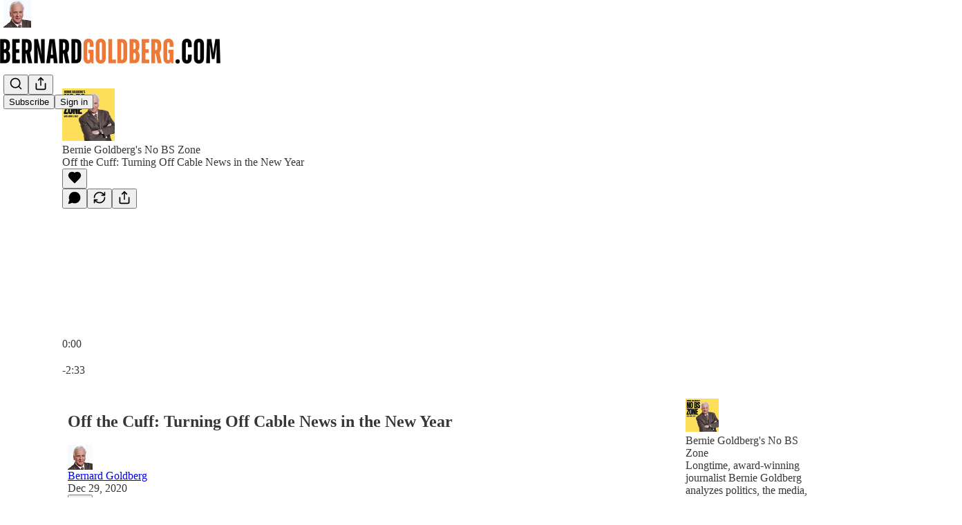

--- FILE ---
content_type: text/html; charset=utf-8
request_url: https://www.bernardgoldberg.com/p/off-the-cuff-turning-off-cable-news
body_size: 50821
content:
<!DOCTYPE html>
<html lang="en">
    <head>
        <meta charset="utf-8" />
        <meta name="norton-safeweb-site-verification" content="24usqpep0ejc5w6hod3dulxwciwp0djs6c6ufp96av3t4whuxovj72wfkdjxu82yacb7430qjm8adbd5ezlt4592dq4zrvadcn9j9n-0btgdzpiojfzno16-fnsnu7xd" />
        
        <link rel="preconnect" href="https://substackcdn.com" />
        

        
            <title data-rh="true">Off the Cuff: Turning Off Cable News in the New Year</title>
            
            <meta data-rh="true" name="theme-color" content="#ffffff"/><meta data-rh="true" name="twitter:player" content="https://www.bernardgoldberg.com/embed/podcast/off-the-cuff-turning-off-cable-news?autoplay=1"/><meta data-rh="true" name="twitter:player:width" content="1"/><meta data-rh="true" name="twitter:player:height" content="1"/><meta data-rh="true" name="twitter:text:player_width" content="1"/><meta data-rh="true" name="twitter:text:player_height" content="1"/><meta data-rh="true" property="og:type" content="article"/><meta data-rh="true" property="og:title" content="Off the Cuff: Turning Off Cable News in the New Year"/><meta data-rh="true" name="twitter:title" content="Off the Cuff: Turning Off Cable News in the New Year"/><meta data-rh="true" name="description" content="Note: Today&#x27;s &quot;Off the Cuff&quot; audio commentary is open to all."/><meta data-rh="true" property="og:description" content="Note: Today&#x27;s &quot;Off the Cuff&quot; audio commentary is open to all."/><meta data-rh="true" name="twitter:description" content="Note: Today&#x27;s &quot;Off the Cuff&quot; audio commentary is open to all."/><meta data-rh="true" property="og:image" content="https://substackcdn.com/image/fetch/$s_!IvWD!,w_1200,h_600,c_fill,f_jpg,q_auto:good,fl_progressive:steep,g_auto/https%3A%2F%2Fbucketeer-e05bbc84-baa3-437e-9518-adb32be77984.s3.amazonaws.com%2Fpublic%2Fimages%2F224f20c4-b9eb-4e3b-b66c-02d40d11ac8a_750x375.png"/><meta data-rh="true" name="twitter:image" content="https://substackcdn.com/image/fetch/$s_!LQen!,f_auto,q_auto:best,fl_progressive:steep/https%3A%2F%2Fbernardgoldberg.substack.com%2Fapi%2Fv1%2Fpost_preview%2F52642987%2Ftwitter.jpg%3Fversion%3D4"/><meta data-rh="true" name="twitter:card" content="summary_large_image"/>
            
            
        

        

        <style>
          @layer legacy, tailwind, pencraftReset, pencraft;
        </style>

        
        <link rel="preload" as="style" href="https://substackcdn.com/bundle/theme/main.57ec6396ea4b5be03b65.css" />
        
        
        
        <link rel="preload" as="font" href="https://fonts.gstatic.com/s/spectral/v13/rnCr-xNNww_2s0amA9M5knjsS_ul.woff2" crossorigin />
        

        
            
                <link rel="stylesheet" type="text/css" href="https://substackcdn.com/bundle/static/css/7276.087307e6.css" />
            
                <link rel="stylesheet" type="text/css" href="https://substackcdn.com/bundle/static/css/70.ad2da59f.css" />
            
                <link rel="stylesheet" type="text/css" href="https://substackcdn.com/bundle/static/css/2862.c66cf9f6.css" />
            
                <link rel="stylesheet" type="text/css" href="https://substackcdn.com/bundle/static/css/8577.8d59a919.css" />
            
                <link rel="stylesheet" type="text/css" href="https://substackcdn.com/bundle/static/css/4428.a1e58631.css" />
            
                <link rel="stylesheet" type="text/css" href="https://substackcdn.com/bundle/static/css/5611.463006e7.css" />
            
                <link rel="stylesheet" type="text/css" href="https://substackcdn.com/bundle/static/css/5234.05e42d3b.css" />
            
                <link rel="stylesheet" type="text/css" href="https://substackcdn.com/bundle/static/css/5366.d69f31f9.css" />
            
                <link rel="stylesheet" type="text/css" href="https://substackcdn.com/bundle/static/css/5490.98293a30.css" />
            
                <link rel="stylesheet" type="text/css" href="https://substackcdn.com/bundle/static/css/5986.b8c2a441.css" />
            
                <link rel="stylesheet" type="text/css" href="https://substackcdn.com/bundle/static/css/main.aba729d8.css" />
            
                <link rel="stylesheet" type="text/css" href="https://substackcdn.com/bundle/static/css/6379.813be60f.css" />
            
                <link rel="stylesheet" type="text/css" href="https://substackcdn.com/bundle/static/css/5986.b8c2a441.css" />
            
                <link rel="stylesheet" type="text/css" href="https://substackcdn.com/bundle/static/css/5490.98293a30.css" />
            
                <link rel="stylesheet" type="text/css" href="https://substackcdn.com/bundle/static/css/5366.d69f31f9.css" />
            
                <link rel="stylesheet" type="text/css" href="https://substackcdn.com/bundle/static/css/5234.05e42d3b.css" />
            
                <link rel="stylesheet" type="text/css" href="https://substackcdn.com/bundle/static/css/5611.463006e7.css" />
            
                <link rel="stylesheet" type="text/css" href="https://substackcdn.com/bundle/static/css/4428.a1e58631.css" />
            
                <link rel="stylesheet" type="text/css" href="https://substackcdn.com/bundle/static/css/8577.8d59a919.css" />
            
                <link rel="stylesheet" type="text/css" href="https://substackcdn.com/bundle/static/css/2862.c66cf9f6.css" />
            
        

        
        
        
        
        <meta name="viewport" content="width=device-width, initial-scale=1, maximum-scale=1, user-scalable=0, viewport-fit=cover" />
        <meta name="author" content="Bernard Goldberg" />
        <meta property="og:url" content="https://www.bernardgoldberg.com/p/off-the-cuff-turning-off-cable-news" />
        
        
        <link rel="canonical" href="https://www.bernardgoldberg.com/p/off-the-cuff-turning-off-cable-news" />
        

        

        

        

        
            
                <link rel="shortcut icon" href="https://substackcdn.com/image/fetch/$s_!4p8c!,f_auto,q_auto:good,fl_progressive:steep/https%3A%2F%2Fbucketeer-e05bbc84-baa3-437e-9518-adb32be77984.s3.amazonaws.com%2Fpublic%2Fimages%2F6a20569f-5f0d-4fca-b3ae-5aaf25fc43f9%2Ffavicon.ico">
            
        
            
                <link rel="icon" type="image/png" sizes="16x16" href="https://substackcdn.com/image/fetch/$s_!s_aU!,f_auto,q_auto:good,fl_progressive:steep/https%3A%2F%2Fbucketeer-e05bbc84-baa3-437e-9518-adb32be77984.s3.amazonaws.com%2Fpublic%2Fimages%2F6a20569f-5f0d-4fca-b3ae-5aaf25fc43f9%2Ffavicon-16x16.png">
            
        
            
                <link rel="icon" type="image/png" sizes="32x32" href="https://substackcdn.com/image/fetch/$s_!GaE4!,f_auto,q_auto:good,fl_progressive:steep/https%3A%2F%2Fbucketeer-e05bbc84-baa3-437e-9518-adb32be77984.s3.amazonaws.com%2Fpublic%2Fimages%2F6a20569f-5f0d-4fca-b3ae-5aaf25fc43f9%2Ffavicon-32x32.png">
            
        
            
                <link rel="apple-touch-icon" sizes="57x57" href="https://substackcdn.com/image/fetch/$s_!T9x6!,f_auto,q_auto:good,fl_progressive:steep/https%3A%2F%2Fbucketeer-e05bbc84-baa3-437e-9518-adb32be77984.s3.amazonaws.com%2Fpublic%2Fimages%2F6a20569f-5f0d-4fca-b3ae-5aaf25fc43f9%2Fapple-touch-icon-57x57.png">
            
        
            
                <link rel="apple-touch-icon" sizes="60x60" href="https://substackcdn.com/image/fetch/$s_!Kzhu!,f_auto,q_auto:good,fl_progressive:steep/https%3A%2F%2Fbucketeer-e05bbc84-baa3-437e-9518-adb32be77984.s3.amazonaws.com%2Fpublic%2Fimages%2F6a20569f-5f0d-4fca-b3ae-5aaf25fc43f9%2Fapple-touch-icon-60x60.png">
            
        
            
                <link rel="apple-touch-icon" sizes="72x72" href="https://substackcdn.com/image/fetch/$s_!4DJ6!,f_auto,q_auto:good,fl_progressive:steep/https%3A%2F%2Fbucketeer-e05bbc84-baa3-437e-9518-adb32be77984.s3.amazonaws.com%2Fpublic%2Fimages%2F6a20569f-5f0d-4fca-b3ae-5aaf25fc43f9%2Fapple-touch-icon-72x72.png">
            
        
            
                <link rel="apple-touch-icon" sizes="76x76" href="https://substackcdn.com/image/fetch/$s_!l4jw!,f_auto,q_auto:good,fl_progressive:steep/https%3A%2F%2Fbucketeer-e05bbc84-baa3-437e-9518-adb32be77984.s3.amazonaws.com%2Fpublic%2Fimages%2F6a20569f-5f0d-4fca-b3ae-5aaf25fc43f9%2Fapple-touch-icon-76x76.png">
            
        
            
                <link rel="apple-touch-icon" sizes="114x114" href="https://substackcdn.com/image/fetch/$s_!Gg1K!,f_auto,q_auto:good,fl_progressive:steep/https%3A%2F%2Fbucketeer-e05bbc84-baa3-437e-9518-adb32be77984.s3.amazonaws.com%2Fpublic%2Fimages%2F6a20569f-5f0d-4fca-b3ae-5aaf25fc43f9%2Fapple-touch-icon-114x114.png">
            
        
            
                <link rel="apple-touch-icon" sizes="120x120" href="https://substackcdn.com/image/fetch/$s_!8T24!,f_auto,q_auto:good,fl_progressive:steep/https%3A%2F%2Fbucketeer-e05bbc84-baa3-437e-9518-adb32be77984.s3.amazonaws.com%2Fpublic%2Fimages%2F6a20569f-5f0d-4fca-b3ae-5aaf25fc43f9%2Fapple-touch-icon-120x120.png">
            
        
            
                <link rel="apple-touch-icon" sizes="144x144" href="https://substackcdn.com/image/fetch/$s_!g6RG!,f_auto,q_auto:good,fl_progressive:steep/https%3A%2F%2Fbucketeer-e05bbc84-baa3-437e-9518-adb32be77984.s3.amazonaws.com%2Fpublic%2Fimages%2F6a20569f-5f0d-4fca-b3ae-5aaf25fc43f9%2Fapple-touch-icon-144x144.png">
            
        
            
                <link rel="apple-touch-icon" sizes="152x152" href="https://substackcdn.com/image/fetch/$s_!wyfJ!,f_auto,q_auto:good,fl_progressive:steep/https%3A%2F%2Fbucketeer-e05bbc84-baa3-437e-9518-adb32be77984.s3.amazonaws.com%2Fpublic%2Fimages%2F6a20569f-5f0d-4fca-b3ae-5aaf25fc43f9%2Fapple-touch-icon-152x152.png">
            
        
            
                <link rel="apple-touch-icon" sizes="167x167" href="https://substackcdn.com/image/fetch/$s_!hdLM!,f_auto,q_auto:good,fl_progressive:steep/https%3A%2F%2Fbucketeer-e05bbc84-baa3-437e-9518-adb32be77984.s3.amazonaws.com%2Fpublic%2Fimages%2F6a20569f-5f0d-4fca-b3ae-5aaf25fc43f9%2Fapple-touch-icon-167x167.png">
            
        
            
                <link rel="apple-touch-icon" sizes="180x180" href="https://substackcdn.com/image/fetch/$s_!t9Sj!,f_auto,q_auto:good,fl_progressive:steep/https%3A%2F%2Fbucketeer-e05bbc84-baa3-437e-9518-adb32be77984.s3.amazonaws.com%2Fpublic%2Fimages%2F6a20569f-5f0d-4fca-b3ae-5aaf25fc43f9%2Fapple-touch-icon-180x180.png">
            
        
            
                <link rel="apple-touch-icon" sizes="1024x1024" href="https://substackcdn.com/image/fetch/$s_!hOAh!,f_auto,q_auto:good,fl_progressive:steep/https%3A%2F%2Fbucketeer-e05bbc84-baa3-437e-9518-adb32be77984.s3.amazonaws.com%2Fpublic%2Fimages%2F6a20569f-5f0d-4fca-b3ae-5aaf25fc43f9%2Fapple-touch-icon-1024x1024.png">
            
        
            
        
            
        
            
        

        

        
            <link rel="alternate" type="application/rss+xml" href="/feed" title="Bernard Goldberg&#39;s Commentary"/>
        

        
        
          <style>
            @font-face{font-family:'Spectral';font-style:italic;font-weight:400;font-display:fallback;src:url(https://fonts.gstatic.com/s/spectral/v13/rnCt-xNNww_2s0amA9M8on7mTNmnUHowCw.woff2) format('woff2');unicode-range:U+0301,U+0400-045F,U+0490-0491,U+04B0-04B1,U+2116}@font-face{font-family:'Spectral';font-style:italic;font-weight:400;font-display:fallback;src:url(https://fonts.gstatic.com/s/spectral/v13/rnCt-xNNww_2s0amA9M8onXmTNmnUHowCw.woff2) format('woff2');unicode-range:U+0102-0103,U+0110-0111,U+0128-0129,U+0168-0169,U+01A0-01A1,U+01AF-01B0,U+0300-0301,U+0303-0304,U+0308-0309,U+0323,U+0329,U+1EA0-1EF9,U+20AB}@font-face{font-family:'Spectral';font-style:italic;font-weight:400;font-display:fallback;src:url(https://fonts.gstatic.com/s/spectral/v13/rnCt-xNNww_2s0amA9M8onTmTNmnUHowCw.woff2) format('woff2');unicode-range:U+0100-02AF,U+0304,U+0308,U+0329,U+1E00-1E9F,U+1EF2-1EFF,U+2020,U+20A0-20AB,U+20AD-20CF,U+2113,U+2C60-2C7F,U+A720-A7FF}@font-face{font-family:'Spectral';font-style:italic;font-weight:400;font-display:fallback;src:url(https://fonts.gstatic.com/s/spectral/v13/rnCt-xNNww_2s0amA9M8onrmTNmnUHo.woff2) format('woff2');unicode-range:U+0000-00FF,U+0131,U+0152-0153,U+02BB-02BC,U+02C6,U+02DA,U+02DC,U+0304,U+0308,U+0329,U+2000-206F,U+2074,U+20AC,U+2122,U+2191,U+2193,U+2212,U+2215,U+FEFF,U+FFFD}@font-face{font-family:'Spectral';font-style:normal;font-weight:400;font-display:fallback;src:url(https://fonts.gstatic.com/s/spectral/v13/rnCr-xNNww_2s0amA9M9knjsS_ulYHs.woff2) format('woff2');unicode-range:U+0301,U+0400-045F,U+0490-0491,U+04B0-04B1,U+2116}@font-face{font-family:'Spectral';font-style:normal;font-weight:400;font-display:fallback;src:url(https://fonts.gstatic.com/s/spectral/v13/rnCr-xNNww_2s0amA9M2knjsS_ulYHs.woff2) format('woff2');unicode-range:U+0102-0103,U+0110-0111,U+0128-0129,U+0168-0169,U+01A0-01A1,U+01AF-01B0,U+0300-0301,U+0303-0304,U+0308-0309,U+0323,U+0329,U+1EA0-1EF9,U+20AB}@font-face{font-family:'Spectral';font-style:normal;font-weight:400;font-display:fallback;src:url(https://fonts.gstatic.com/s/spectral/v13/rnCr-xNNww_2s0amA9M3knjsS_ulYHs.woff2) format('woff2');unicode-range:U+0100-02AF,U+0304,U+0308,U+0329,U+1E00-1E9F,U+1EF2-1EFF,U+2020,U+20A0-20AB,U+20AD-20CF,U+2113,U+2C60-2C7F,U+A720-A7FF}@font-face{font-family:'Spectral';font-style:normal;font-weight:400;font-display:fallback;src:url(https://fonts.gstatic.com/s/spectral/v13/rnCr-xNNww_2s0amA9M5knjsS_ul.woff2) format('woff2');unicode-range:U+0000-00FF,U+0131,U+0152-0153,U+02BB-02BC,U+02C6,U+02DA,U+02DC,U+0304,U+0308,U+0329,U+2000-206F,U+2074,U+20AC,U+2122,U+2191,U+2193,U+2212,U+2215,U+FEFF,U+FFFD}@font-face{font-family:'Spectral';font-style:normal;font-weight:600;font-display:fallback;src:url(https://fonts.gstatic.com/s/spectral/v13/rnCs-xNNww_2s0amA9vmtm3FafaPWnIIMrY.woff2) format('woff2');unicode-range:U+0301,U+0400-045F,U+0490-0491,U+04B0-04B1,U+2116}@font-face{font-family:'Spectral';font-style:normal;font-weight:600;font-display:fallback;src:url(https://fonts.gstatic.com/s/spectral/v13/rnCs-xNNww_2s0amA9vmtm3OafaPWnIIMrY.woff2) format('woff2');unicode-range:U+0102-0103,U+0110-0111,U+0128-0129,U+0168-0169,U+01A0-01A1,U+01AF-01B0,U+0300-0301,U+0303-0304,U+0308-0309,U+0323,U+0329,U+1EA0-1EF9,U+20AB}@font-face{font-family:'Spectral';font-style:normal;font-weight:600;font-display:fallback;src:url(https://fonts.gstatic.com/s/spectral/v13/rnCs-xNNww_2s0amA9vmtm3PafaPWnIIMrY.woff2) format('woff2');unicode-range:U+0100-02AF,U+0304,U+0308,U+0329,U+1E00-1E9F,U+1EF2-1EFF,U+2020,U+20A0-20AB,U+20AD-20CF,U+2113,U+2C60-2C7F,U+A720-A7FF}@font-face{font-family:'Spectral';font-style:normal;font-weight:600;font-display:fallback;src:url(https://fonts.gstatic.com/s/spectral/v13/rnCs-xNNww_2s0amA9vmtm3BafaPWnII.woff2) format('woff2');unicode-range:U+0000-00FF,U+0131,U+0152-0153,U+02BB-02BC,U+02C6,U+02DA,U+02DC,U+0304,U+0308,U+0329,U+2000-206F,U+2074,U+20AC,U+2122,U+2191,U+2193,U+2212,U+2215,U+FEFF,U+FFFD}
            
          </style>
        
        

        <style>:root{--color_theme_bg_pop:#ee7835;--background_pop:#ee7835;--cover_bg_color:#FFFFFF;--cover_bg_color_secondary:#f0f0f0;--background_pop_darken:#ec681d;--print_on_pop:#ffffff;--color_theme_bg_pop_darken:#ec681d;--color_theme_print_on_pop:#ffffff;--color_theme_bg_pop_20:rgba(238, 120, 53, 0.2);--color_theme_bg_pop_30:rgba(238, 120, 53, 0.3);--print_pop:#ee7835;--color_theme_accent:#ee7835;--cover_print_primary:#363737;--cover_print_secondary:#757575;--cover_print_tertiary:#b6b6b6;--cover_border_color:#ee7835;--home_hero:magaziney;--home_posts:list;--web_bg_color:#ffffff;--background_contrast_1:#f0f0f0;--background_contrast_2:#dddddd;--background_contrast_3:#b7b7b7;--background_contrast_4:#929292;--background_contrast_5:#515151;--color_theme_bg_contrast_1:#f0f0f0;--color_theme_bg_contrast_2:#dddddd;--color_theme_bg_contrast_3:#b7b7b7;--color_theme_bg_contrast_4:#929292;--color_theme_bg_contrast_5:#515151;--color_theme_bg_elevated:#ffffff;--color_theme_bg_elevated_secondary:#f0f0f0;--color_theme_bg_elevated_tertiary:#dddddd;--color_theme_detail:#e6e6e6;--background_contrast_pop:rgba(238, 120, 53, 0.4);--color_theme_bg_contrast_pop:rgba(238, 120, 53, 0.4);--theme_bg_is_dark:0;--print_on_web_bg_color:#363737;--print_secondary_on_web_bg_color:#868787;--background_pop_rgb:238, 120, 53;--color_theme_bg_pop_rgb:238, 120, 53;--color_theme_accent_rgb:238, 120, 53;}</style>

        
            <link rel="stylesheet" href="https://substackcdn.com/bundle/theme/main.57ec6396ea4b5be03b65.css" />
        

        <style></style>

        

        

        

        
    </head>

    <body class="">
        

        

        

        

        

        

        <div id="entry">
            <div id="main" class="main typography use-theme-bg"><div class="pencraft pc-display-contents pc-reset pubTheme-yiXxQA"><div data-testid="navbar" class="main-menu"><div class="mainMenuContent-DME8DR"><div style="position:relative;height:87px;" class="pencraft pc-display-flex pc-gap-12 pc-paddingLeft-20 pc-paddingRight-20 pc-justifyContent-space-between pc-alignItems-center pc-reset border-bottom-detail-k1F6C4 topBar-pIF0J1"><div style="flex-basis:0px;flex-grow:1;" class="logoContainer-p12gJb"><a href="/" native class="pencraft pc-display-contents pc-reset"><div draggable="false" class="pencraft pc-display-flex pc-position-relative pc-reset"><div style="width:40px;height:40px;" class="pencraft pc-display-flex pc-reset bg-white-ZBV5av pc-borderRadius-sm overflow-hidden-WdpwT6 sizing-border-box-DggLA4"><picture><source type="image/webp" srcset="https://substackcdn.com/image/fetch/$s_!xMbj!,w_80,h_80,c_fill,f_webp,q_auto:good,fl_progressive:steep,g_auto/https%3A%2F%2Fbucketeer-e05bbc84-baa3-437e-9518-adb32be77984.s3.amazonaws.com%2Fpublic%2Fimages%2F57d74c18-c731-44f2-a593-2db1b59414c4_400x400.png"/><img src="https://substackcdn.com/image/fetch/$s_!xMbj!,w_80,h_80,c_fill,f_auto,q_auto:good,fl_progressive:steep,g_auto/https%3A%2F%2Fbucketeer-e05bbc84-baa3-437e-9518-adb32be77984.s3.amazonaws.com%2Fpublic%2Fimages%2F57d74c18-c731-44f2-a593-2db1b59414c4_400x400.png" sizes="100vw" alt="Bernard Goldberg's Commentary" width="80" height="80" style="width:40px;height:40px;" draggable="false" class="img-OACg1c object-fit-cover-u4ReeV pencraft pc-reset"/></picture></div></div></a></div><div style="flex-grow:0;" class="titleContainer-DJYq5v"><h1 class="pencraft pc-reset font-pub-headings-FE5byy reset-IxiVJZ title-oOnUGd titleWithWordmark-GfqxEZ"><a href="/" class="pencraft pc-display-contents pc-reset"><img alt="Bernard Goldberg's Commentary" src="https://substackcdn.com/image/fetch/$s_!qBvk!,e_trim:10:white/e_trim:10:transparent/h_72,c_limit,f_auto,q_auto:good,fl_progressive:steep/https%3A%2F%2Fsubstack-post-media.s3.amazonaws.com%2Fpublic%2Fimages%2Faa8009bd-51d3-419f-977a-bdcb090736d5_1344x256.png" style="display:block;height:36px;"/></a></h1></div><div style="flex-basis:0px;flex-grow:1;" class="pencraft pc-display-flex pc-justifyContent-flex-end pc-alignItems-center pc-reset"><div class="buttonsContainer-SJBuep"><div class="pencraft pc-display-flex pc-gap-8 pc-justifyContent-flex-end pc-alignItems-center pc-reset navbar-buttons"><div class="pencraft pc-display-flex pc-gap-4 pc-reset"><span data-state="closed"><button tabindex="0" type="button" aria-label="Search" class="pencraft pc-reset pencraft iconButton-mq_Et5 iconButtonBase-dJGHgN buttonBase-GK1x3M buttonStyle-r7yGCK size_md-gCDS3o priority_tertiary-rlke8z"><svg xmlns="http://www.w3.org/2000/svg" width="20" height="20" viewBox="0 0 24 24" fill="none" stroke="currentColor" stroke-width="2" stroke-linecap="round" stroke-linejoin="round" class="lucide lucide-search"><circle cx="11" cy="11" r="8"></circle><path d="m21 21-4.3-4.3"></path></svg></button></span><button tabindex="0" type="button" aria-label="Share Publication" id="headlessui-menu-button-P0-5" aria-haspopup="menu" aria-expanded="false" data-headlessui-state class="pencraft pc-reset pencraft iconButton-mq_Et5 iconButtonBase-dJGHgN buttonBase-GK1x3M buttonStyle-r7yGCK size_md-gCDS3o priority_tertiary-rlke8z"><svg xmlns="http://www.w3.org/2000/svg" width="20" height="20" viewBox="0 0 24 24" fill="none" stroke="currentColor" stroke-width="2" stroke-linecap="round" stroke-linejoin="round" class="lucide lucide-share"><path d="M4 12v8a2 2 0 0 0 2 2h12a2 2 0 0 0 2-2v-8"></path><polyline points="16 6 12 2 8 6"></polyline><line x1="12" x2="12" y1="2" y2="15"></line></svg></button></div><button tabindex="0" type="button" data-testid="noncontributor-cta-button" class="pencraft pc-reset pencraft buttonBase-GK1x3M buttonText-X0uSmG buttonStyle-r7yGCK priority_primary-RfbeYt size_md-gCDS3o">Subscribe</button><button tabindex="0" type="button" native data-href="https://substack.com/sign-in?redirect=%2Fp%2Foff-the-cuff-turning-off-cable-news&amp;for_pub=bernardgoldberg" class="pencraft pc-reset pencraft buttonBase-GK1x3M buttonText-X0uSmG buttonStyle-r7yGCK priority_tertiary-rlke8z size_md-gCDS3o">Sign in</button></div></div></div></div></div><div style="height:88px;"></div></div></div><div><script type="application/ld+json">{"@context":"https://schema.org","@type":"NewsArticle","url":"https://www.bernardgoldberg.com/p/off-the-cuff-turning-off-cable-news","mainEntityOfPage":"https://www.bernardgoldberg.com/p/off-the-cuff-turning-off-cable-news","headline":"Off the Cuff: Turning Off Cable News in the New Year","description":"Note: Today's \"Off the Cuff\" audio commentary is open to all.","image":[{"@type":"ImageObject","url":"https://substackcdn.com/image/fetch/$s_!IvWD!,f_auto,q_auto:good,fl_progressive:steep/https%3A%2F%2Fbucketeer-e05bbc84-baa3-437e-9518-adb32be77984.s3.amazonaws.com%2Fpublic%2Fimages%2F224f20c4-b9eb-4e3b-b66c-02d40d11ac8a_750x375.png"}],"datePublished":"2020-12-29T07:37:00+00:00","dateModified":"2020-12-29T07:37:00+00:00","isAccessibleForFree":true,"author":[{"@type":"Person","name":"Bernard Goldberg","url":"https://substack.com/@bernardgoldberg","description":"CBS News for 28 years; Fox News analyst for 10 years; HBO Real Sports correspondent for 22 years; 14 Emmys, 3 duPonts; 5 NYT best sellers - #1 hit Bias.","identifier":"user:17023644","image":{"@type":"ImageObject","contentUrl":"https://substackcdn.com/image/fetch/$s_!58OZ!,f_auto,q_auto:good,fl_progressive:steep/https%3A%2F%2Fbucketeer-e05bbc84-baa3-437e-9518-adb32be77984.s3.amazonaws.com%2Fpublic%2Fimages%2F473fde36-e0b3-4ca9-b83c-b4a50a7a1443_400x400.jpeg","thumbnailUrl":"https://substackcdn.com/image/fetch/$s_!58OZ!,w_128,h_128,c_limit,f_auto,q_auto:good,fl_progressive:steep/https%3A%2F%2Fbucketeer-e05bbc84-baa3-437e-9518-adb32be77984.s3.amazonaws.com%2Fpublic%2Fimages%2F473fde36-e0b3-4ca9-b83c-b4a50a7a1443_400x400.jpeg"}}],"publisher":{"@type":"Organization","name":"Bernard Goldberg's Commentary","url":"https://www.bernardgoldberg.com","description":"Media and political analysis","interactionStatistic":{"@type":"InteractionCounter","name":"Subscribers","interactionType":"https://schema.org/SubscribeAction","userInteractionCount":10000},"identifier":"pub:321417","logo":{"@type":"ImageObject","url":"https://substackcdn.com/image/fetch/$s_!xMbj!,f_auto,q_auto:good,fl_progressive:steep/https%3A%2F%2Fbucketeer-e05bbc84-baa3-437e-9518-adb32be77984.s3.amazonaws.com%2Fpublic%2Fimages%2F57d74c18-c731-44f2-a593-2db1b59414c4_400x400.png","contentUrl":"https://substackcdn.com/image/fetch/$s_!xMbj!,f_auto,q_auto:good,fl_progressive:steep/https%3A%2F%2Fbucketeer-e05bbc84-baa3-437e-9518-adb32be77984.s3.amazonaws.com%2Fpublic%2Fimages%2F57d74c18-c731-44f2-a593-2db1b59414c4_400x400.png","thumbnailUrl":"https://substackcdn.com/image/fetch/$s_!xMbj!,w_128,h_128,c_limit,f_auto,q_auto:good,fl_progressive:steep/https%3A%2F%2Fbucketeer-e05bbc84-baa3-437e-9518-adb32be77984.s3.amazonaws.com%2Fpublic%2Fimages%2F57d74c18-c731-44f2-a593-2db1b59414c4_400x400.png"},"image":{"@type":"ImageObject","url":"https://substackcdn.com/image/fetch/$s_!xMbj!,f_auto,q_auto:good,fl_progressive:steep/https%3A%2F%2Fbucketeer-e05bbc84-baa3-437e-9518-adb32be77984.s3.amazonaws.com%2Fpublic%2Fimages%2F57d74c18-c731-44f2-a593-2db1b59414c4_400x400.png","contentUrl":"https://substackcdn.com/image/fetch/$s_!xMbj!,f_auto,q_auto:good,fl_progressive:steep/https%3A%2F%2Fbucketeer-e05bbc84-baa3-437e-9518-adb32be77984.s3.amazonaws.com%2Fpublic%2Fimages%2F57d74c18-c731-44f2-a593-2db1b59414c4_400x400.png","thumbnailUrl":"https://substackcdn.com/image/fetch/$s_!xMbj!,w_128,h_128,c_limit,f_auto,q_auto:good,fl_progressive:steep/https%3A%2F%2Fbucketeer-e05bbc84-baa3-437e-9518-adb32be77984.s3.amazonaws.com%2Fpublic%2Fimages%2F57d74c18-c731-44f2-a593-2db1b59414c4_400x400.png"}},"interactionStatistic":[{"@type":"InteractionCounter","interactionType":"https://schema.org/LikeAction","userInteractionCount":0},{"@type":"InteractionCounter","interactionType":"https://schema.org/ShareAction","userInteractionCount":0},{"@type":"InteractionCounter","interactionType":"https://schema.org/CommentAction","userInteractionCount":0}]}</script><div aria-label="Post" role="main" class="single-post-container"><div><div class="single-post"><div class="pencraft pc-display-contents pc-reset pubTheme-yiXxQA"><article class="typography podcast-post post shows-post"><div class="visibility-check"></div><div><div class="player-wrapper-outer-eAOhcD"><div class="player-wrapper-inner-KUdif0"><div class="pencraft pc-display-contents pc-reset dark-theme"><div style="min-height:400px;" class="pencraft pc-position-relative pc-reset"><div style="background-image:url(https://substackcdn.com/image/fetch/$s_!cgjh!,f_auto,q_auto:good,fl_progressive:steep/https%3A%2F%2Fsubstack-post-media.s3.amazonaws.com%2Fpublic%2Fimages%2Fbbd2b3d4-9210-4727-b8ed-4884fee25d47_1400x1400.png);" class="pencraft pc-display-flex pc-position-absolute pc-inset-0 pc-reset pc-borderRadius-md backgroundImage-Eijlhi"></div><div style="backdrop-filter:blur(120px);-webkit-backdrop-filter:blur(120px);-webkit-filter:brightness(0.7);filter:brightness(0.7);background:linear-gradient(180deg, rgba(100,52,52,0.75), rgba(100,52,52,0.75)), var(--color-dark-bg-secondary);" class="pencraft pc-display-flex pc-position-absolute pc-inset-0 pc-reset pc-borderRadius-md"></div><div class="pencraft pc-display-flex pc-flexDirection-column pc-position-absolute pc-inset-0 pc-reset"><div class="pencraft pc-display-flex pc-justifyContent-space-between pc-alignItems-stretch pc-reset flex-grow-rzmknG"><div class="pencraft pc-padding-24 pc-reset flex-grow-rzmknG overflow-hidden-WdpwT6"><div class="pencraft pc-display-flex pc-gap-16 pc-alignItems-center pc-alignSelf-flex-start pc-reset flex-grow-rzmknG header-PjQum5"><a href="https://www.bernardgoldberg.com" native style="width:76px;height:76px;"><img src="https://substackcdn.com/image/fetch/$s_!cgjh!,w_152,h_152,c_fill,f_auto,q_auto:good,fl_progressive:steep,g_auto/https%3A%2F%2Fsubstack-post-media.s3.amazonaws.com%2Fpublic%2Fimages%2Fbbd2b3d4-9210-4727-b8ed-4884fee25d47_1400x1400.png" width="76" height="76" alt="Bernard Goldberg's Commentary" name="Bernard Goldberg's Commentary" class="pencraft pc-reset outline-detail-vcQLyr pub-logo-m0IFm6 static-XUAQjT"/></a><div class="pencraft pc-display-flex pc-flexDirection-column pc-gap-4 pc-minWidth-0 pc-reset flex-grow-rzmknG"><div class="pencraft pc-reset overflow-hidden-WdpwT6 ellipsis-Jb8om8 color-vibrance-secondary-k5eqjt line-height-20-t4M0El font-text-qe4AeH size-13-hZTUKr weight-regular-mUq6Gb reset-IxiVJZ">Bernie Goldberg's No BS Zone</div><div style="max-width:460px;" class="pencraft pc-reset overflow-hidden-WdpwT6 ellipsis-Jb8om8 color-vibrance-primary-KHCdqV line-height-20-t4M0El font-text-qe4AeH size-15-Psle70 weight-medium-fw81nC reset-IxiVJZ">Off the Cuff: Turning Off Cable News in the New Year</div></div></div></div><div class="pencraft pc-display-flex pc-paddingLeft-24 pc-paddingRight-24 pc-alignItems-center pc-reset"><div class="post-ufi style-large-on-dark themed vertically-stacked"><div class="like-button-container post-ufi-button style-large-on-dark"><button tabindex="0" type="button" aria-label="Like" aria-pressed="false" class="pencraft pc-reset pencraft post-ufi-button style-large-on-dark state-disabled no-label with-border"><svg role="img" style="height:20px;width:20px;" width="20" height="20" viewBox="0 0 24 24" fill="#000000" stroke-width="2" stroke="#000" xmlns="http://www.w3.org/2000/svg" class="icon"><g><title></title><svg xmlns="http://www.w3.org/2000/svg" width="24" height="24" viewBox="0 0 24 24" stroke-width="2" stroke-linecap="round" stroke-linejoin="round" class="lucide lucide-heart"><path d="M19 14c1.49-1.46 3-3.21 3-5.5A5.5 5.5 0 0 0 16.5 3c-1.76 0-3 .5-4.5 2-1.5-1.5-2.74-2-4.5-2A5.5 5.5 0 0 0 2 8.5c0 2.3 1.5 4.05 3 5.5l7 7Z"></path></svg></g></svg></button></div><button tabindex="0" type="button" aria-label="View comments (0)" data-href="https://www.bernardgoldberg.com/p/off-the-cuff-turning-off-cable-news/comments" class="pencraft pc-reset pencraft post-ufi-button style-large-on-dark post-ufi-comment-button no-label with-border"><svg role="img" style="height:20px;width:20px;" width="20" height="20" viewBox="0 0 24 24" fill="#000000" stroke-width="2" stroke="#000" xmlns="http://www.w3.org/2000/svg" class="icon"><g><title></title><svg xmlns="http://www.w3.org/2000/svg" width="24" height="24" viewBox="0 0 24 24" stroke-width="2" stroke-linecap="round" stroke-linejoin="round" class="lucide lucide-message-circle"><path d="M7.9 20A9 9 0 1 0 4 16.1L2 22Z"></path></svg></g></svg></button><button tabindex="0" type="button" class="pencraft pc-reset pencraft post-ufi-button style-large-on-dark no-label with-border"><svg role="img" style="height:20px;width:20px;" width="20" height="20" viewBox="0 0 24 24" fill="none" stroke-width="2" stroke="#000" xmlns="http://www.w3.org/2000/svg" class="icon"><g><title></title><path d="M21 3V8M21 8H16M21 8L18 5.29962C16.7056 4.14183 15.1038 3.38328 13.3879 3.11547C11.6719 2.84766 9.9152 3.08203 8.32951 3.79031C6.74382 4.49858 5.39691 5.65051 4.45125 7.10715C3.5056 8.5638 3.00158 10.2629 3 11.9996M3 21V16M3 16H8M3 16L6 18.7C7.29445 19.8578 8.89623 20.6163 10.6121 20.8841C12.3281 21.152 14.0848 20.9176 15.6705 20.2093C17.2562 19.501 18.6031 18.3491 19.5487 16.8925C20.4944 15.4358 20.9984 13.7367 21 12" stroke-linecap="round" stroke-linejoin="round"></path></g></svg></button><button tabindex="0" type="button" data-href="javascript:void(0)" class="pencraft pc-reset pencraft post-ufi-button style-large-on-dark no-label with-border"><svg xmlns="http://www.w3.org/2000/svg" width="20" height="20" viewBox="0 0 24 24" fill="none" stroke="currentColor" stroke-width="2" stroke-linecap="round" stroke-linejoin="round" class="lucide lucide-share icon"><path d="M4 12v8a2 2 0 0 0 2 2h12a2 2 0 0 0 2-2v-8"></path><polyline points="16 6 12 2 8 6"></polyline><line x1="12" x2="12" y1="2" y2="15"></line></svg></button></div></div></div><div class="pencraft pc-display-flex pc-flexDirection-column pc-paddingLeft-16 pc-paddingRight-16 pc-position-absolute pc-reset controlsCentered-TEIxxh"><div class="pencraft pc-display-flex pc-gap-20 pc-justifyContent-space-between pc-alignItems-center pc-reset"><div style="width:60px;" role="button" aria-label="Change playback speed. Current speed is 1 times" class="pencraft pc-display-flex pc-justifyContent-center pc-reset"><div aria-hidden="true" class="pencraft pc-reset color-vibrance-secondary-k5eqjt line-height-24-jnGwiv font-text-qe4AeH size-17-JHHggF weight-medium-fw81nC reset-IxiVJZ playbackRate-o33VkZ">1×</div></div><div class="pencraft pc-display-flex pc-gap-32 pc-alignItems-center pc-reset"><div role="button" aria-label="Skip backward 15 seconds" class="skip-button-jgLOBO"><svg role="img" style="height:32px;width:29.09090909090909px;" width="29.09090909090909" height="32" viewBox="0 0 20 22" fill="white" stroke-width="1.8" stroke="none" xmlns="http://www.w3.org/2000/svg" class="skip-icon-YsbexL"><g><title></title><path d="M0 11.8557C0 13.2164 0.260417 14.4989 0.78125 15.7034C1.30208 16.9078 2.02148 17.969 2.93945 18.887C3.85742 19.7984 4.91536 20.5146 6.11328 21.0354C7.31771 21.5562 8.60026 21.8166 9.96094 21.8166C11.3216 21.8166 12.6009 21.5562 13.7988 21.0354C15.0033 20.5146 16.0645 19.7984 16.9824 18.887C17.9004 17.969 18.6198 16.9078 19.1406 15.7034C19.6615 14.4989 19.9219 13.2164 19.9219 11.8557C19.9219 10.6578 19.7168 9.51846 19.3066 8.43773C18.8965 7.357 18.3236 6.38044 17.5879 5.50805C16.8587 4.62914 16.0026 3.89672 15.0195 3.31078C14.043 2.71833 12.985 2.30818 11.8457 2.08031V0.693592C11.8457 0.342029 11.7448 0.12393 11.543 0.039295C11.3411 -0.0453404 11.1068 0.00674294 10.8398 0.195545L7.72461 2.37328C7.49674 2.52953 7.38281 2.71182 7.38281 2.92015C7.38281 3.12849 7.49674 3.31403 7.72461 3.47679L10.8301 5.6643C11.097 5.85961 11.3314 5.91495 11.5332 5.83031C11.7415 5.73916 11.8457 5.51781 11.8457 5.16625V3.77953C12.7702 3.98786 13.6198 4.33943 14.3945 4.83422C15.1758 5.32901 15.8529 5.93448 16.4258 6.65062C17.0052 7.36677 17.4544 8.16755 17.7734 9.05297C18.0924 9.93187 18.252 10.8661 18.252 11.8557C18.252 13.008 18.0371 14.0888 17.6074 15.0979C17.1842 16.1005 16.5918 16.9827 15.8301 17.7444C15.0749 18.4996 14.196 19.0888 13.1934 19.512C12.1908 19.9416 11.1133 20.1565 9.96094 20.1565C8.80859 20.1565 7.72786 19.9416 6.71875 19.512C5.71615 19.0888 4.83398 18.4996 4.07227 17.7444C3.31706 16.9827 2.72461 16.1005 2.29492 15.0979C1.87174 14.0888 1.66016 13.008 1.66016 11.8557C1.66016 10.9312 1.80339 10.0523 2.08984 9.21898C2.3763 8.37914 2.77669 7.61416 3.29102 6.92406C3.80534 6.23396 4.40755 5.64151 5.09766 5.14672C5.29948 4.99698 5.42643 4.81469 5.47852 4.59984C5.53711 4.385 5.50456 4.17666 5.38086 3.97484C5.25716 3.77953 5.07812 3.66234 4.84375 3.62328C4.60938 3.57771 4.38477 3.6363 4.16992 3.79906C3.33008 4.40453 2.59766 5.12719 1.97266 5.96703C1.34766 6.80036 0.86263 7.71833 0.517578 8.72094C0.172526 9.71703 0 10.762 0 11.8557ZM7.10938 15.8596C7.29818 15.8596 7.44792 15.801 7.55859 15.6838C7.66927 15.5601 7.72461 15.3941 7.72461 15.1858V9.02367C7.72461 8.76976 7.66602 8.58096 7.54883 8.45726C7.43164 8.32706 7.26237 8.26195 7.04102 8.26195C6.9043 8.26195 6.77734 8.28799 6.66016 8.34008C6.54297 8.38565 6.39648 8.46703 6.2207 8.58422L4.88281 9.49242C4.77214 9.57055 4.6875 9.65844 4.62891 9.75609C4.57682 9.84724 4.55078 9.94815 4.55078 10.0588C4.55078 10.2216 4.60612 10.3616 4.7168 10.4787C4.82747 10.5959 4.96094 10.6545 5.11719 10.6545C5.21484 10.6545 5.29622 10.6415 5.36133 10.6155C5.42643 10.5894 5.5013 10.5406 5.58594 10.469L6.52344 9.78539H6.50391V15.1858C6.50391 15.3876 6.55924 15.5504 6.66992 15.6741C6.7806 15.7978 6.92708 15.8596 7.10938 15.8596ZM12.0703 15.9768C12.8776 15.9768 13.5254 15.7392 14.0137 15.2639C14.5085 14.7821 14.7559 14.1474 14.7559 13.3596C14.7559 12.6435 14.5378 12.0543 14.1016 11.592C13.6654 11.1298 13.099 10.8987 12.4023 10.8987C12.0898 10.8987 11.7839 10.9703 11.4844 11.1135C11.1914 11.2567 10.9798 11.4521 10.8496 11.6995H10.8984L11.0742 9.49242H13.9941C14.1374 9.49242 14.2611 9.44034 14.3652 9.33617C14.4759 9.232 14.5312 9.09528 14.5312 8.92601C14.5312 8.76325 14.4759 8.63305 14.3652 8.53539C14.2611 8.43122 14.1374 8.37914 13.9941 8.37914H10.8789C10.3646 8.37914 10.0846 8.64932 10.0391 9.18969L9.82422 12.0022C9.80469 12.2431 9.85352 12.4254 9.9707 12.5491C10.0879 12.6662 10.2539 12.7248 10.4688 12.7248C10.625 12.7248 10.752 12.7053 10.8496 12.6662C10.9473 12.6272 11.0645 12.5556 11.2012 12.4514C11.39 12.2821 11.5658 12.1617 11.7285 12.0901C11.8913 12.012 12.0703 11.9729 12.2656 11.9729C12.6432 11.9729 12.9492 12.1031 13.1836 12.3635C13.418 12.6174 13.5352 12.956 13.5352 13.3791C13.5352 13.8088 13.4017 14.1636 13.1348 14.4436C12.8678 14.7235 12.5326 14.8635 12.1289 14.8635C11.8359 14.8635 11.5723 14.7886 11.3379 14.6389C11.1035 14.4827 10.9245 14.2776 10.8008 14.0237C10.7292 13.9 10.6478 13.8056 10.5566 13.7405C10.4655 13.6689 10.3581 13.633 10.2344 13.633C10.0716 13.633 9.93815 13.6851 9.83398 13.7893C9.73633 13.8935 9.6875 14.0302 9.6875 14.1995C9.6875 14.2646 9.69401 14.3297 9.70703 14.3948C9.72005 14.4599 9.73958 14.525 9.76562 14.5901C9.89583 14.9416 10.1628 15.2606 10.5664 15.5471C10.9766 15.8336 11.4779 15.9768 12.0703 15.9768Z"></path></g></svg></div><div style="width:72px;height:72px;" role="button" aria-label="Play" aria-pressed="false" class="pencraft pc-display-flex pc-justifyContent-center pc-alignItems-center pc-reset bg-glass-thick-QXWmTV playButton-VfYy0S"><svg role="img" style="height:20px;width:20px;" width="20" height="20" viewBox="0 0 16 16" fill="none" stroke-width="1.8" stroke="none" xmlns="http://www.w3.org/2000/svg" class="playButtonIcon-iVd8T6"><g><title></title><path d="M3.35866 16C2.58101 16 2 15.4101 2 14.4447V1.55531C2 0.598883 2.58101 0 3.35866 0C3.75196 0 4.10056 0.134078 4.54749 0.393296L15.1575 6.54302C15.9531 7.00782 16.3106 7.39218 16.3106 8C16.3106 8.61676 15.9531 9.00112 15.1575 9.45698L4.54749 15.6067C4.10056 15.8659 3.75196 16 3.35866 16Z"></path></g></svg></div><div role="button" aria-label="Skip forward 30 seconds" class="skip-button-jgLOBO"><svg role="img" style="height:32px;width:29.09090909090909px;" width="29.09090909090909" height="32" viewBox="0 0 20 22" fill="white" stroke-width="1.8" stroke="none" xmlns="http://www.w3.org/2000/svg" class="skip-icon-YsbexL"><g><title></title><path d="M13.1738 15.9615C13.7142 15.9615 14.1829 15.802 14.5801 15.483C14.9837 15.1574 15.2962 14.705 15.5176 14.1255C15.7454 13.5461 15.8594 12.8658 15.8594 12.0845C15.8594 11.2968 15.7454 10.6099 15.5176 10.024C15.2962 9.43803 14.9837 8.9823 14.5801 8.65678C14.1829 8.33126 13.7142 8.1685 13.1738 8.1685C12.6335 8.1685 12.1615 8.33126 11.7578 8.65678C11.3542 8.97579 11.0417 9.42827 10.8203 10.0142C10.599 10.6001 10.4883 11.2902 10.4883 12.0845C10.4883 12.8658 10.599 13.5461 10.8203 14.1255C11.0417 14.705 11.3542 15.1574 11.7578 15.483C12.1615 15.802 12.6335 15.9615 13.1738 15.9615ZM6.875 15.9615C7.64323 15.9615 8.27148 15.7531 8.75977 15.3365C9.25456 14.9133 9.50195 14.3729 9.50195 13.7154C9.50195 13.2401 9.35221 12.83 9.05273 12.4849C8.75326 12.1333 8.3724 11.9315 7.91016 11.8794V11.9283C8.28125 11.8632 8.59701 11.6613 8.85742 11.3228C9.12435 10.9843 9.25781 10.5969 9.25781 10.1607C9.25781 9.57475 9.03971 9.09624 8.60352 8.72514C8.17383 8.35405 7.61719 8.1685 6.93359 8.1685C6.34115 8.1685 5.82357 8.3215 5.38086 8.62749C4.93815 8.92697 4.66471 9.31108 4.56055 9.77983C4.54753 9.83842 4.53776 9.89376 4.53125 9.94585C4.52474 9.99793 4.52148 10.05 4.52148 10.1021C4.52148 10.2779 4.57031 10.4211 4.66797 10.5318C4.77214 10.6425 4.90885 10.6978 5.07812 10.6978C5.35156 10.6978 5.54036 10.5448 5.64453 10.2388C5.74219 9.93282 5.89518 9.7017 6.10352 9.54545C6.31185 9.38269 6.57878 9.30131 6.9043 9.30131C7.24935 9.30131 7.52604 9.39572 7.73438 9.58452C7.94922 9.76681 8.05664 10.0077 8.05664 10.3072C8.05664 10.6197 7.94922 10.8801 7.73438 11.0884C7.51953 11.2902 7.23958 11.3912 6.89453 11.3912H6.47461C6.31185 11.3912 6.18164 11.4432 6.08398 11.5474C5.98633 11.6451 5.9375 11.7818 5.9375 11.9576C5.9375 12.1203 5.98633 12.257 6.08398 12.3677C6.18815 12.4719 6.31836 12.524 6.47461 12.524H6.93359C7.35026 12.524 7.67904 12.6281 7.91992 12.8365C8.16081 13.0448 8.28125 13.3215 8.28125 13.6665C8.28125 13.9986 8.14779 14.2785 7.88086 14.5064C7.62044 14.7277 7.28841 14.8384 6.88477 14.8384C6.53971 14.8384 6.25 14.757 6.01562 14.5943C5.78125 14.4315 5.60872 14.1971 5.49805 13.8912C5.43945 13.7284 5.36458 13.6112 5.27344 13.5396C5.18229 13.468 5.07161 13.4322 4.94141 13.4322C4.77865 13.4322 4.64193 13.4875 4.53125 13.5982C4.42708 13.7089 4.375 13.8521 4.375 14.0279C4.375 14.08 4.37826 14.1353 4.38477 14.1939C4.39128 14.246 4.40104 14.2981 4.41406 14.3501C4.51823 14.8059 4.80469 15.19 5.27344 15.5025C5.74219 15.8085 6.27604 15.9615 6.875 15.9615ZM13.1738 14.7798C12.7441 14.7798 12.3991 14.5389 12.1387 14.0572C11.8848 13.5754 11.7578 12.9179 11.7578 12.0845C11.7578 11.2317 11.8848 10.5643 12.1387 10.0826C12.3926 9.59428 12.7376 9.35014 13.1738 9.35014C13.61 9.35014 13.9518 9.59103 14.1992 10.0728C14.4531 10.5546 14.5801 11.2251 14.5801 12.0845C14.5801 12.9179 14.4531 13.5754 14.1992 14.0572C13.9453 14.5389 13.6035 14.7798 13.1738 14.7798ZM9.96094 21.8111C11.3216 21.8111 12.6009 21.5507 13.7988 21.0298C15.0033 20.509 16.0645 19.7928 16.9824 18.8814C17.9004 17.9634 18.6198 16.9022 19.1406 15.6978C19.6615 14.4934 19.9219 13.2108 19.9219 11.8501C19.9219 10.7564 19.7493 9.71147 19.4043 8.71538C19.0592 7.71277 18.5742 6.7948 17.9492 5.96147C17.3242 5.12163 16.5918 4.39897 15.752 3.7935C15.5371 3.63074 15.3125 3.57215 15.0781 3.61772C14.8438 3.65678 14.6647 3.77397 14.541 3.96928C14.4173 4.17111 14.3815 4.37944 14.4336 4.59428C14.4922 4.80913 14.6224 4.99142 14.8242 5.14116C15.5143 5.63595 16.1165 6.2284 16.6309 6.9185C17.1452 7.60861 17.5456 8.37358 17.832 9.21342C18.1185 10.0468 18.2617 10.9257 18.2617 11.8501C18.2617 13.0025 18.0469 14.0832 17.6172 15.0923C17.194 16.0949 16.6016 16.9771 15.8398 17.7388C15.0846 18.494 14.2025 19.0832 13.1934 19.5064C12.1908 19.9361 11.1133 20.1509 9.96094 20.1509C8.80859 20.1509 7.73112 19.9361 6.72852 19.5064C5.72591 19.0832 4.84375 18.494 4.08203 17.7388C3.32682 16.9771 2.73438 16.0949 2.30469 15.0923C1.88151 14.0832 1.66992 13.0025 1.66992 11.8501C1.66992 10.7043 1.88151 9.63009 2.30469 8.62749C2.73438 7.61837 3.32682 6.73621 4.08203 5.981C4.83724 5.21928 5.71615 4.62358 6.71875 4.19389C7.72135 3.7642 8.79883 3.54936 9.95117 3.54936V1.8892C8.59049 1.8892 7.30794 2.14962 6.10352 2.67045C4.9056 3.19129 3.84766 3.91069 2.92969 4.82866C2.01823 5.74663 1.30208 6.80782 0.78125 8.01225C0.260417 9.21017 0 10.4895 0 11.8501C0 13.2108 0.260417 14.4934 0.78125 15.6978C1.30208 16.9022 2.02148 17.9634 2.93945 18.8814C3.85742 19.7928 4.91536 20.509 6.11328 21.0298C7.31771 21.5507 8.60026 21.8111 9.96094 21.8111ZM8.07617 0.697798V5.17045C8.07617 5.51551 8.17708 5.73361 8.37891 5.82475C8.58724 5.90939 8.82487 5.8573 9.0918 5.6685L12.207 3.481C12.4284 3.33126 12.5391 3.15223 12.5391 2.94389C12.5456 2.72905 12.4349 2.5435 12.207 2.38725L9.10156 0.199751C8.82812 0.00443892 8.58724 -0.0476444 8.37891 0.0435014C8.17708 0.128137 8.07617 0.346236 8.07617 0.697798Z"></path></g></svg></div></div><div style="width:60px;" class="pencraft pc-display-flex pc-justifyContent-center pc-alignItems-center pc-reset"><button tabindex="0" type="button" id="headlessui-menu-button-P0-35" aria-haspopup="menu" aria-expanded="false" data-headlessui-state class="pencraft pc-display-flex pc-width-32 pc-height-32 pc-justifyContent-center pc-alignItems-center pc-reset pc-borderRadius-sm pencraft buttonBase-GK1x3M"><svg xmlns="http://www.w3.org/2000/svg" width="24" height="24" viewBox="0 0 24 24" fill="none" stroke="currentColor" stroke-width="2" stroke-linecap="round" stroke-linejoin="round" aria-label="More options" class="lucide lucide-ellipsis icon-vlW9ea"><circle cx="12" cy="12" r="1"></circle><circle cx="19" cy="12" r="1"></circle><circle cx="5" cy="12" r="1"></circle></svg></button></div></div></div><div class="pencraft pc-display-flex pc-gap-16 pc-padding-24 pc-alignItems-center pc-reset track-pNMNGn"><div class="pencraft pc-display-flex pc-gap-12 pc-alignItems-center pc-reset flex-grow-rzmknG"><div class="pencraft pc-reset color-vibrance-primary-KHCdqV line-height-20-t4M0El font-text-qe4AeH size-11-NuY2Zx weight-regular-mUq6Gb reset-IxiVJZ timestamp-FzOPmB">0:00</div><div role="slider" aria-label="Seek progress" aria-valuemin="0" aria-valuemax="100" aria-valuenow="0" aria-valuetext="0:00 with -2:33 remaining" tabindex="0" class="track-container-Ycx4d5"><div aria-hidden="true" class="sr-progress-gt0aLk">Current time: 0:00 / Total time: -2:33</div><div class="track-AtNL73"></div><div style="width:0%;" class="track-played-VpPIlb"></div><div style="left:0%;" aria-hidden="true" class="track-handle-Ko3Wwm"></div></div><div class="pencraft pc-reset color-vibrance-secondary-k5eqjt line-height-20-t4M0El font-text-qe4AeH size-11-NuY2Zx weight-regular-mUq6Gb reset-IxiVJZ timestamp-FzOPmB">-2:33</div></div></div></div></div></div><audio src="https://substackcdn.com/public/audio/a6df3a11-efc6-4894-85df-6c2469f393b0.mpga?post_id=52642987" preload="auto">Audio playback is not supported on your browser. Please upgrade.</audio></div></div><div class="main-content-and-sidebar-fw1PHW"><div class="main-content-qKkUCg"><div class="pencraft pc-display-flex pc-flexDirection-column pc-gap-16 pc-reset"><div class="pencraft pc-display-contents pc-reset pubTheme-yiXxQA"><div class="pencraft pc-display-flex pc-flexDirection-column pc-gap-16 pc-reset"><div class="pencraft pc-display-flex pc-flexDirection-column pc-gap-8 pc-reset"><h2 dir="auto" class="pencraft pc-reset color-pub-primary-text-NyXPlw line-height-36-XIK16z font-pub-headings-FE5byy size-30-tZAWf_ weight-bold-DmI9lw reset-IxiVJZ title-X77sOw">Off the Cuff: Turning Off Cable News in the New Year</h2></div><div class="pencraft pc-display-flex pc-gap-12 pc-alignItems-center pc-reset byline-wrapper byline-wrapper--swap-on-mobile-Cs2Jac"><div class="pencraft pc-display-flex pc-reset byline-faces--swap-on-mobile-ucRXf3"><div class="pencraft pc-display-flex pc-flexDirection-row pc-gap-8 pc-alignItems-center pc-justifyContent-flex-start pc-reset"><div style="--scale:36px;--offset:9px;--border-width:4.5px;" class="pencraft pc-display-flex pc-flexDirection-row pc-alignItems-center pc-justifyContent-flex-start pc-reset ltr-qDBmby"><a href="https://substack.com/@bernardgoldberg" aria-label="View Bernard Goldberg's profile" class="pencraft pc-display-contents pc-reset"><div style="--scale:36px;" tabindex="0" class="pencraft pc-display-flex pc-width-36 pc-height-36 pc-justifyContent-center pc-alignItems-center pc-position-relative pc-reset bg-secondary-UUD3_J flex-auto-j3S2WA animate-XFJxE4 outline-detail-vcQLyr pc-borderRadius-full overflow-hidden-WdpwT6 sizing-border-box-DggLA4 pressable-sm-YIJFKJ showFocus-sk_vEm container-TAtrWj interactive-UkK0V6 avatar-u8q6xB last-JfNEJ_"><div style="--scale:36px;" title="Bernard Goldberg" class="pencraft pc-display-flex pc-width-36 pc-height-36 pc-justifyContent-center pc-alignItems-center pc-position-relative pc-reset bg-secondary-UUD3_J flex-auto-j3S2WA outline-detail-vcQLyr pc-borderRadius-full overflow-hidden-WdpwT6 sizing-border-box-DggLA4 container-TAtrWj"><picture><source type="image/webp" srcset="https://substackcdn.com/image/fetch/$s_!58OZ!,w_36,h_36,c_fill,f_webp,q_auto:good,fl_progressive:steep/https%3A%2F%2Fbucketeer-e05bbc84-baa3-437e-9518-adb32be77984.s3.amazonaws.com%2Fpublic%2Fimages%2F473fde36-e0b3-4ca9-b83c-b4a50a7a1443_400x400.jpeg 36w, https://substackcdn.com/image/fetch/$s_!58OZ!,w_72,h_72,c_fill,f_webp,q_auto:good,fl_progressive:steep/https%3A%2F%2Fbucketeer-e05bbc84-baa3-437e-9518-adb32be77984.s3.amazonaws.com%2Fpublic%2Fimages%2F473fde36-e0b3-4ca9-b83c-b4a50a7a1443_400x400.jpeg 72w, https://substackcdn.com/image/fetch/$s_!58OZ!,w_108,h_108,c_fill,f_webp,q_auto:good,fl_progressive:steep/https%3A%2F%2Fbucketeer-e05bbc84-baa3-437e-9518-adb32be77984.s3.amazonaws.com%2Fpublic%2Fimages%2F473fde36-e0b3-4ca9-b83c-b4a50a7a1443_400x400.jpeg 108w" sizes="36px"/><img src="https://substackcdn.com/image/fetch/$s_!58OZ!,w_36,h_36,c_fill,f_auto,q_auto:good,fl_progressive:steep/https%3A%2F%2Fbucketeer-e05bbc84-baa3-437e-9518-adb32be77984.s3.amazonaws.com%2Fpublic%2Fimages%2F473fde36-e0b3-4ca9-b83c-b4a50a7a1443_400x400.jpeg" sizes="36px" alt="Bernard Goldberg's avatar" srcset="https://substackcdn.com/image/fetch/$s_!58OZ!,w_36,h_36,c_fill,f_auto,q_auto:good,fl_progressive:steep/https%3A%2F%2Fbucketeer-e05bbc84-baa3-437e-9518-adb32be77984.s3.amazonaws.com%2Fpublic%2Fimages%2F473fde36-e0b3-4ca9-b83c-b4a50a7a1443_400x400.jpeg 36w, https://substackcdn.com/image/fetch/$s_!58OZ!,w_72,h_72,c_fill,f_auto,q_auto:good,fl_progressive:steep/https%3A%2F%2Fbucketeer-e05bbc84-baa3-437e-9518-adb32be77984.s3.amazonaws.com%2Fpublic%2Fimages%2F473fde36-e0b3-4ca9-b83c-b4a50a7a1443_400x400.jpeg 72w, https://substackcdn.com/image/fetch/$s_!58OZ!,w_108,h_108,c_fill,f_auto,q_auto:good,fl_progressive:steep/https%3A%2F%2Fbucketeer-e05bbc84-baa3-437e-9518-adb32be77984.s3.amazonaws.com%2Fpublic%2Fimages%2F473fde36-e0b3-4ca9-b83c-b4a50a7a1443_400x400.jpeg 108w" width="36" height="36" draggable="false" class="img-OACg1c object-fit-cover-u4ReeV pencraft pc-reset"/></picture></div></div></a></div></div></div><div class="pencraft pc-display-flex pc-flexDirection-column pc-reset"><div class="pencraft pc-reset color-pub-primary-text-NyXPlw line-height-20-t4M0El font-meta-MWBumP size-11-NuY2Zx weight-medium-fw81nC transform-uppercase-yKDgcq reset-IxiVJZ meta-EgzBVA"><span data-state="closed"><a href="https://substack.com/@bernardgoldberg" class="pencraft pc-reset decoration-hover-underline-ClDVRM reset-IxiVJZ">Bernard Goldberg</a></span></div><div class="pencraft pc-display-flex pc-gap-4 pc-reset"><div class="pencraft pc-reset color-pub-secondary-text-hGQ02T line-height-20-t4M0El font-meta-MWBumP size-11-NuY2Zx weight-medium-fw81nC transform-uppercase-yKDgcq reset-IxiVJZ meta-EgzBVA">Dec 29, 2020</div></div></div></div><div class="pencraft pc-display-flex pc-gap-16 pc-paddingTop-16 pc-paddingBottom-16 pc-justifyContent-space-between pc-alignItems-center pc-reset flex-grow-rzmknG border-top-detail-themed-k9TZAY border-bottom-detail-themed-Ua9186 post-ufi"><div class="pencraft pc-display-flex pc-gap-8 pc-reset"><div class="like-button-container post-ufi-button style-button"><button tabindex="0" type="button" aria-label="Like" aria-pressed="false" class="pencraft pc-reset pencraft post-ufi-button style-button no-label with-border"><svg role="img" style="height:20px;width:20px;" width="20" height="20" viewBox="0 0 24 24" fill="#000000" stroke-width="2" stroke="#000" xmlns="http://www.w3.org/2000/svg" class="icon"><g><title></title><svg xmlns="http://www.w3.org/2000/svg" width="24" height="24" viewBox="0 0 24 24" stroke-width="2" stroke-linecap="round" stroke-linejoin="round" class="lucide lucide-heart"><path d="M19 14c1.49-1.46 3-3.21 3-5.5A5.5 5.5 0 0 0 16.5 3c-1.76 0-3 .5-4.5 2-1.5-1.5-2.74-2-4.5-2A5.5 5.5 0 0 0 2 8.5c0 2.3 1.5 4.05 3 5.5l7 7Z"></path></svg></g></svg></button></div><button tabindex="0" type="button" aria-label="View comments (0)" data-href="https://www.bernardgoldberg.com/p/off-the-cuff-turning-off-cable-news/comments" class="pencraft pc-reset pencraft post-ufi-button style-button post-ufi-comment-button no-label with-border"><svg role="img" style="height:20px;width:20px;" width="20" height="20" viewBox="0 0 24 24" fill="#000000" stroke-width="2" stroke="#000" xmlns="http://www.w3.org/2000/svg" class="icon"><g><title></title><svg xmlns="http://www.w3.org/2000/svg" width="24" height="24" viewBox="0 0 24 24" stroke-width="2" stroke-linecap="round" stroke-linejoin="round" class="lucide lucide-message-circle"><path d="M7.9 20A9 9 0 1 0 4 16.1L2 22Z"></path></svg></g></svg></button><button tabindex="0" type="button" class="pencraft pc-reset pencraft post-ufi-button style-button no-label with-border"><svg role="img" style="height:20px;width:20px;" width="20" height="20" viewBox="0 0 24 24" fill="none" stroke-width="2" stroke="#000" xmlns="http://www.w3.org/2000/svg" class="icon"><g><title></title><path d="M21 3V8M21 8H16M21 8L18 5.29962C16.7056 4.14183 15.1038 3.38328 13.3879 3.11547C11.6719 2.84766 9.9152 3.08203 8.32951 3.79031C6.74382 4.49858 5.39691 5.65051 4.45125 7.10715C3.5056 8.5638 3.00158 10.2629 3 11.9996M3 21V16M3 16H8M3 16L6 18.7C7.29445 19.8578 8.89623 20.6163 10.6121 20.8841C12.3281 21.152 14.0848 20.9176 15.6705 20.2093C17.2562 19.501 18.6031 18.3491 19.5487 16.8925C20.4944 15.4358 20.9984 13.7367 21 12" stroke-linecap="round" stroke-linejoin="round"></path></g></svg></button></div><div class="pencraft pc-display-flex pc-gap-8 pc-reset"><button tabindex="0" type="button" class="pencraft pc-reset pencraft post-ufi-button style-button has-label with-border"><div class="label">Share</div></button></div></div></div></div><div class="postContentWrapper-MYe7fH"><div class="available-content"><div dir="auto" class="body markup"><div class="captioned-image-container"><figure><a target="_blank" href="https://substackcdn.com/image/fetch/$s_!IvWD!,f_auto,q_auto:good,fl_progressive:steep/https%3A%2F%2Fbucketeer-e05bbc84-baa3-437e-9518-adb32be77984.s3.amazonaws.com%2Fpublic%2Fimages%2F224f20c4-b9eb-4e3b-b66c-02d40d11ac8a_750x375.png" data-component-name="Image2ToDOM" rel class="image-link image2 is-viewable-img can-restack"><div class="image2-inset can-restack"><picture><source type="image/webp" srcset="https://substackcdn.com/image/fetch/$s_!IvWD!,w_424,c_limit,f_webp,q_auto:good,fl_progressive:steep/https%3A%2F%2Fbucketeer-e05bbc84-baa3-437e-9518-adb32be77984.s3.amazonaws.com%2Fpublic%2Fimages%2F224f20c4-b9eb-4e3b-b66c-02d40d11ac8a_750x375.png 424w, https://substackcdn.com/image/fetch/$s_!IvWD!,w_848,c_limit,f_webp,q_auto:good,fl_progressive:steep/https%3A%2F%2Fbucketeer-e05bbc84-baa3-437e-9518-adb32be77984.s3.amazonaws.com%2Fpublic%2Fimages%2F224f20c4-b9eb-4e3b-b66c-02d40d11ac8a_750x375.png 848w, https://substackcdn.com/image/fetch/$s_!IvWD!,w_1272,c_limit,f_webp,q_auto:good,fl_progressive:steep/https%3A%2F%2Fbucketeer-e05bbc84-baa3-437e-9518-adb32be77984.s3.amazonaws.com%2Fpublic%2Fimages%2F224f20c4-b9eb-4e3b-b66c-02d40d11ac8a_750x375.png 1272w, https://substackcdn.com/image/fetch/$s_!IvWD!,w_1456,c_limit,f_webp,q_auto:good,fl_progressive:steep/https%3A%2F%2Fbucketeer-e05bbc84-baa3-437e-9518-adb32be77984.s3.amazonaws.com%2Fpublic%2Fimages%2F224f20c4-b9eb-4e3b-b66c-02d40d11ac8a_750x375.png 1456w" sizes="100vw"/><img src="https://substackcdn.com/image/fetch/$s_!IvWD!,w_1456,c_limit,f_auto,q_auto:good,fl_progressive:steep/https%3A%2F%2Fbucketeer-e05bbc84-baa3-437e-9518-adb32be77984.s3.amazonaws.com%2Fpublic%2Fimages%2F224f20c4-b9eb-4e3b-b66c-02d40d11ac8a_750x375.png" width="750" height="375" data-attrs="{&quot;src&quot;:&quot;https://bucketeer-e05bbc84-baa3-437e-9518-adb32be77984.s3.amazonaws.com/public/images/224f20c4-b9eb-4e3b-b66c-02d40d11ac8a_750x375.png&quot;,&quot;srcNoWatermark&quot;:null,&quot;fullscreen&quot;:null,&quot;imageSize&quot;:null,&quot;height&quot;:375,&quot;width&quot;:750,&quot;resizeWidth&quot;:null,&quot;bytes&quot;:null,&quot;alt&quot;:&quot;&quot;,&quot;title&quot;:&quot;&quot;,&quot;type&quot;:null,&quot;href&quot;:null,&quot;belowTheFold&quot;:false,&quot;topImage&quot;:true,&quot;internalRedirect&quot;:null,&quot;isProcessing&quot;:false,&quot;align&quot;:null,&quot;offset&quot;:false}" alt title srcset="https://substackcdn.com/image/fetch/$s_!IvWD!,w_424,c_limit,f_auto,q_auto:good,fl_progressive:steep/https%3A%2F%2Fbucketeer-e05bbc84-baa3-437e-9518-adb32be77984.s3.amazonaws.com%2Fpublic%2Fimages%2F224f20c4-b9eb-4e3b-b66c-02d40d11ac8a_750x375.png 424w, https://substackcdn.com/image/fetch/$s_!IvWD!,w_848,c_limit,f_auto,q_auto:good,fl_progressive:steep/https%3A%2F%2Fbucketeer-e05bbc84-baa3-437e-9518-adb32be77984.s3.amazonaws.com%2Fpublic%2Fimages%2F224f20c4-b9eb-4e3b-b66c-02d40d11ac8a_750x375.png 848w, https://substackcdn.com/image/fetch/$s_!IvWD!,w_1272,c_limit,f_auto,q_auto:good,fl_progressive:steep/https%3A%2F%2Fbucketeer-e05bbc84-baa3-437e-9518-adb32be77984.s3.amazonaws.com%2Fpublic%2Fimages%2F224f20c4-b9eb-4e3b-b66c-02d40d11ac8a_750x375.png 1272w, https://substackcdn.com/image/fetch/$s_!IvWD!,w_1456,c_limit,f_auto,q_auto:good,fl_progressive:steep/https%3A%2F%2Fbucketeer-e05bbc84-baa3-437e-9518-adb32be77984.s3.amazonaws.com%2Fpublic%2Fimages%2F224f20c4-b9eb-4e3b-b66c-02d40d11ac8a_750x375.png 1456w" sizes="100vw" fetchpriority="high" class="sizing-normal"/></picture><div class="image-link-expand"><div class="pencraft pc-display-flex pc-gap-8 pc-reset"><button tabindex="0" type="button" class="pencraft pc-reset pencraft icon-container restack-image"><svg role="img" style="height:20px;width:20px" width="20" height="20" viewBox="0 0 20 20" fill="none" stroke-width="1.5" stroke="var(--color-fg-primary)" stroke-linecap="round" stroke-linejoin="round" xmlns="http://www.w3.org/2000/svg"><g><title></title><path d="M2.53001 7.81595C3.49179 4.73911 6.43281 2.5 9.91173 2.5C13.1684 2.5 15.9537 4.46214 17.0852 7.23684L17.6179 8.67647M17.6179 8.67647L18.5002 4.26471M17.6179 8.67647L13.6473 6.91176M17.4995 12.1841C16.5378 15.2609 13.5967 17.5 10.1178 17.5C6.86118 17.5 4.07589 15.5379 2.94432 12.7632L2.41165 11.3235M2.41165 11.3235L1.5293 15.7353M2.41165 11.3235L6.38224 13.0882"></path></g></svg></button><button tabindex="0" type="button" class="pencraft pc-reset pencraft icon-container view-image"><svg xmlns="http://www.w3.org/2000/svg" width="20" height="20" viewBox="0 0 24 24" fill="none" stroke="currentColor" stroke-width="2" stroke-linecap="round" stroke-linejoin="round" class="lucide lucide-maximize2 lucide-maximize-2"><polyline points="15 3 21 3 21 9"></polyline><polyline points="9 21 3 21 3 15"></polyline><line x1="21" x2="14" y1="3" y2="10"></line><line x1="3" x2="10" y1="21" y2="14"></line></svg></button></div></div></div></a></figure></div><p><strong>Note: Today's &quot;Off the Cuff&quot; audio commentary is open to all. This weekly feature is normally only available to Premium Members.</strong></p><p>This week, I explain why I plan to watch a lot less cable news in 2021.</p></div></div><div class="visibility-check"></div><div class="visibility-check"></div><div id="discussion" class="pencraft pc-display-flex pc-flexDirection-column pc-gap-16 pc-paddingTop-32 pc-paddingBottom-32 pc-reset"><div class="pencraft pc-display-flex pc-flexDirection-column pc-gap-32 pc-reset"><h4 class="pencraft pc-reset line-height-24-jnGwiv font-display-nhmvtD size-20-P_cSRT weight-bold-DmI9lw reset-IxiVJZ">Discussion about this episode</h4><div class="pencraft pc-alignSelf-flex-start pc-reset"><div class="pencraft pc-display-flex pc-flexDirection-column pc-position-relative pc-minWidth-0 pc-reset bg-primary-zk6FDl outline-detail-vcQLyr pc-borderRadius-sm overflow-hidden-WdpwT6"><div dir="ltr" data-orientation="horizontal" class="pencraft pc-display-flex pc-flexDirection-column pc-reset flex-grow-rzmknG"><div style="outline:none;" tabindex="-1" aria-label="Select discussion type" role="tablist" aria-orientation="horizontal" data-orientation="horizontal" class="pencraft pc-display-flex pc-gap-4 pc-padding-4 pc-position-relative pc-reset cursor-default-flE2S1 pc-borderRadius-sm overflow-auto-7WTsTi scrollBar-hidden-HcAIpI"><button tabindex="-1" type="button" role="tab" aria-selected="true" aria-controls="radix-P0-62-content-comments" data-state="active" id="radix-P0-62-trigger-comments" data-orientation="horizontal" data-radix-collection-item class="pencraft pc-reset flex-auto-j3S2WA pencraft segment-j4TeZ4 buttonBase-GK1x3M buttonText-X0uSmG buttonStyle-r7yGCK priority_quaternary-kpMibu size_sm-G3LciD">Comments</button><button tabindex="-1" type="button" role="tab" aria-selected="false" aria-controls="radix-P0-62-content-restacks" data-state="inactive" id="radix-P0-62-trigger-restacks" data-orientation="horizontal" data-radix-collection-item class="pencraft pc-reset flex-auto-j3S2WA pencraft segment-j4TeZ4 buttonBase-GK1x3M buttonText-X0uSmG buttonStyle-r7yGCK priority_quaternary-kpMibu size_sm-G3LciD">Restacks</button><div class="pencraft pc-position-absolute pc-height-32 pc-reset bg-secondary-UUD3_J pc-borderRadius-xs sizing-border-box-DggLA4 highlight-U002IP"></div></div></div><div class="pencraft pc-display-flex pc-alignItems-center pc-reset arrowButtonContainer-O4uSiH arrowButtonOverlaidContainer-t10AyH left-Tg8vqp"><div class="overlay-zrMCxn primary-lv_sOW"></div></div><div class="pencraft pc-display-flex pc-alignItems-center pc-reset arrowButtonContainer-O4uSiH arrowButtonOverlaidContainer-t10AyH right-i3oWGi"><div class="overlay-zrMCxn primary-lv_sOW"></div></div></div></div></div><div id="comments-for-scroll"><div class="pencraft pc-display-contents pc-reset pubTheme-yiXxQA"><div class="comments-page"><div class="container"><div data-test-id="comment-input" class="pencraft pc-display-flex pc-reset flex-grow-rzmknG"><form class="form-CkZ7Kt"><div style="--scale:32px;" class="pencraft pc-display-flex pc-width-32 pc-height-32 pc-justifyContent-center pc-alignItems-center pc-position-relative pc-reset bg-secondary-UUD3_J flex-auto-j3S2WA outline-detail-vcQLyr pc-borderRadius-full overflow-hidden-WdpwT6 sizing-border-box-DggLA4 container-TAtrWj"><div style="--scale:32px;" title="User" class="pencraft pc-display-flex pc-width-32 pc-height-32 pc-justifyContent-center pc-alignItems-center pc-position-relative pc-reset bg-secondary-UUD3_J flex-auto-j3S2WA outline-detail-vcQLyr pc-borderRadius-full overflow-hidden-WdpwT6 sizing-border-box-DggLA4 container-TAtrWj"><picture><source type="image/webp" srcset="https://substackcdn.com/image/fetch/$s_!TnFC!,w_32,h_32,c_fill,f_webp,q_auto:good,fl_progressive:steep/https%3A%2F%2Fsubstack.com%2Fimg%2Favatars%2Fdefault-light.png 32w, https://substackcdn.com/image/fetch/$s_!TnFC!,w_64,h_64,c_fill,f_webp,q_auto:good,fl_progressive:steep/https%3A%2F%2Fsubstack.com%2Fimg%2Favatars%2Fdefault-light.png 64w, https://substackcdn.com/image/fetch/$s_!TnFC!,w_96,h_96,c_fill,f_webp,q_auto:good,fl_progressive:steep/https%3A%2F%2Fsubstack.com%2Fimg%2Favatars%2Fdefault-light.png 96w" sizes="32px"/><img src="https://substackcdn.com/image/fetch/$s_!TnFC!,w_32,h_32,c_fill,f_auto,q_auto:good,fl_progressive:steep/https%3A%2F%2Fsubstack.com%2Fimg%2Favatars%2Fdefault-light.png" sizes="32px" alt="User's avatar" srcset="https://substackcdn.com/image/fetch/$s_!TnFC!,w_32,h_32,c_fill,f_auto,q_auto:good,fl_progressive:steep/https%3A%2F%2Fsubstack.com%2Fimg%2Favatars%2Fdefault-light.png 32w, https://substackcdn.com/image/fetch/$s_!TnFC!,w_64,h_64,c_fill,f_auto,q_auto:good,fl_progressive:steep/https%3A%2F%2Fsubstack.com%2Fimg%2Favatars%2Fdefault-light.png 64w, https://substackcdn.com/image/fetch/$s_!TnFC!,w_96,h_96,c_fill,f_auto,q_auto:good,fl_progressive:steep/https%3A%2F%2Fsubstack.com%2Fimg%2Favatars%2Fdefault-light.png 96w" width="32" height="32" draggable="false" class="img-OACg1c object-fit-cover-u4ReeV pencraft pc-reset"/></picture></div></div><div class="pencraft pc-display-flex pc-flexDirection-column pc-gap-8 pc-reset flex-grow-rzmknG"><textarea name="body" placeholder="Write a comment..." aria-label="Write a comment..." rows="4" class="pencraft input-qHk4bN autogrowing-_ipn9Y textarea-GbEjRX inputText-pV_yWb"></textarea><div data-state="closed" class="pencraft pc-display-flex pc-flexDirection-column pc-reset overflow-hidden-WdpwT6"></div></div></form></div></div></div></div></div></div></div></div></div><div class="pencraft pc-display-flex pc-flexDirection-column pc-reset border-left-detail-themed-TuEvbU sidebar-RUDMha"><div aria-label="Sidebar content" role="complementary" class="pencraft pc-display-flex pc-flexDirection-column pc-gap-32 pc-reset"><div class="pencraft pc-display-flex pc-flexDirection-column pc-gap-24 pc-paddingLeft-16 pc-paddingRight-16 pc-paddingTop-24 pc-paddingBottom-24 pc-boxShadow-lg pc-reset border-detail-themed-ofWgVp pc-borderRadius-md container-MuztBl"><div class="pencraft pc-display-flex pc-flexDirection-column pc-gap-8 pc-alignItems-center pc-reset"><a href="https://www.bernardgoldberg.com" native style="width:48px;height:48px;"><img src="https://substackcdn.com/image/fetch/$s_!cgjh!,w_96,h_96,c_fill,f_auto,q_auto:good,fl_progressive:steep,g_auto/https%3A%2F%2Fsubstack-post-media.s3.amazonaws.com%2Fpublic%2Fimages%2Fbbd2b3d4-9210-4727-b8ed-4884fee25d47_1400x1400.png" width="48" height="48" alt="Bernard Goldberg's Commentary" name="Bernard Goldberg's Commentary" class="pencraft pc-reset outline-detail-vcQLyr pub-logo-m0IFm6 static-XUAQjT"/></a><div class="pencraft pc-reset color-pub-primary-text-NyXPlw align-center-y7ZD4w line-height-24-jnGwiv font-pub-headings-FE5byy size-17-JHHggF weight-bold-DmI9lw reset-IxiVJZ">Bernie Goldberg's No BS Zone</div><div class="pencraft pc-display-flex pc-flexDirection-column pc-gap-8 pc-reset"><div class="pencraft pc-reset color-pub-secondary-text-hGQ02T align-center-y7ZD4w line-height-20-t4M0El font-text-qe4AeH size-13-hZTUKr weight-regular-mUq6Gb reset-IxiVJZ description-ij0plp">Longtime, award-winning journalist Bernie Goldberg analyzes politics, the media, and American culture with co-host John A. Daly.</div><span hidden data-testid="podcast-description">Longtime, award-winning journalist Bernie Goldberg analyzes politics, the media, and American culture with co-host John A. Daly.</span></div></div><div class="subscribe-container-_pmqCv"><div data-component-name="SubscribeWidget" class="subscribe-widget"><div class="pencraft pc-display-flex pc-justifyContent-center pc-reset"><div class="container-IpPqBD"><form action="/api/v1/free?nojs=true" method="post" novalidate class="form form-M5sC90"><input type="hidden" name="first_url" value/><input type="hidden" name="first_referrer" value/><input type="hidden" name="current_url"/><input type="hidden" name="current_referrer"/><input type="hidden" name="first_session_url" value/><input type="hidden" name="first_session_referrer" value/><input type="hidden" name="referral_code"/><input type="hidden" name="source" value="episode-page-sidebar"/><input type="hidden" name="referring_pub_id"/><input type="hidden" name="additional_referring_pub_ids"/><div class="sideBySideWrap-vGXrwP"><div class="emailInputWrapper-QlA86j emailInputWrapperExpectTruncation-w6Fd5V"><div class="pencraft pc-display-flex pc-minWidth-0 pc-position-relative pc-reset flex-auto-j3S2WA"><input name="email" placeholder="Type your email..." type="email" class="pencraft emailInput-OkIMeB emailInputExpectTruncation-VNj17x input-y4v6N4 inputText-pV_yWb"/></div></div><button tabindex="0" type="submit" disabled class="pencraft pc-reset pencraft rightButton primary subscribe-btn button-VFSdkv buttonBase-GK1x3M"><span class="button-text ">Subscribe</span></button></div><div id="error-container"></div></form></div></div></div></div></div><div class="pencraft pc-display-flex pc-flexDirection-column pc-gap-32 pc-reset"><div data-testid="shows-listen-on" role="region" aria-label="Listen on" aria-hidden="true" class="pencraft pc-display-flex pc-flexDirection-column pc-gap-16 pc-reset"><div class="pencraft pc-reset color-pub-primary-text-NyXPlw line-height-24-jnGwiv font-pub-headings-FE5byy size-17-JHHggF weight-bold-DmI9lw reset-IxiVJZ">Listen on</div><div class="pencraft pc-display-flex pc-flexWrap-wrap pc-gap-8 pc-reset"><div class="pencraft pc-display-flex pc-gap-8 pc-paddingLeft-12 pc-paddingRight-12 pc-alignItems-center pc-reset bg-secondary-UUD3_J pc-borderRadius-sm listen-on-item-yiZDJR"><div class="pencraft pc-display-flex pc-opacity-100 pc-reset"><div style="background-image:url(/img/shows_app_icons/substack.svg?v=1);" class="pencraft pc-width-20 pc-height-20 pc-reset image-aVeTJg"></div></div><div class="pencraft pc-opacity-100 pc-reset color-pub-secondary-text-hGQ02T line-height-20-t4M0El font-text-qe4AeH size-13-hZTUKr weight-semibold-uqA4FV nowrap-QngyoB reset-IxiVJZ">Substack App</div></div><div class="pencraft pc-display-flex pc-gap-8 pc-paddingLeft-12 pc-paddingRight-12 pc-alignItems-center pc-reset bg-secondary-UUD3_J pc-borderRadius-sm listen-on-item-yiZDJR"><div class="pencraft pc-display-flex pc-opacity-100 pc-reset"><div style="background-image:url(/img/shows_app_icons/apple_podcasts.svg?v=1);" class="pencraft pc-width-20 pc-height-20 pc-reset image-aVeTJg"></div></div><div class="pencraft pc-opacity-100 pc-reset color-pub-secondary-text-hGQ02T line-height-20-t4M0El font-text-qe4AeH size-13-hZTUKr weight-semibold-uqA4FV nowrap-QngyoB reset-IxiVJZ">Apple Podcasts</div></div><div class="pencraft pc-display-flex pc-gap-8 pc-paddingLeft-12 pc-paddingRight-12 pc-alignItems-center pc-reset bg-secondary-UUD3_J pc-borderRadius-sm listen-on-item-yiZDJR"><div class="pencraft pc-display-flex pc-opacity-100 pc-reset"><div style="background-image:url(/img/shows_app_icons/spotify.svg?v=1);" class="pencraft pc-width-20 pc-height-20 pc-reset image-aVeTJg"></div></div><div class="pencraft pc-opacity-100 pc-reset color-pub-secondary-text-hGQ02T line-height-20-t4M0El font-text-qe4AeH size-13-hZTUKr weight-semibold-uqA4FV nowrap-QngyoB reset-IxiVJZ">Spotify</div></div><div class="pencraft pc-display-flex pc-gap-8 pc-paddingLeft-12 pc-paddingRight-12 pc-alignItems-center pc-reset bg-secondary-UUD3_J pc-borderRadius-sm listen-on-item-yiZDJR"><div class="pencraft pc-display-flex pc-opacity-100 pc-reset"><div style="background-image:url(/img/shows_app_icons/rss.svg?v=1);" class="pencraft pc-width-20 pc-height-20 pc-reset image-aVeTJg"></div></div><div class="pencraft pc-opacity-100 pc-reset color-pub-secondary-text-hGQ02T line-height-20-t4M0El font-text-qe4AeH size-13-hZTUKr weight-semibold-uqA4FV nowrap-QngyoB reset-IxiVJZ">RSS Feed</div></div></div></div><div aria-label="Appears in episode" role="region" class="pencraft pc-display-flex pc-flexDirection-column pc-gap-16 pc-reset"><div class="pencraft pc-reset color-pub-primary-text-NyXPlw line-height-24-jnGwiv font-pub-headings-FE5byy size-17-JHHggF weight-bold-DmI9lw reset-IxiVJZ">Appears in episode</div><div class="pencraft pc-display-flex pc-flexDirection-row pc-flexWrap-wrap pc-gap-12 pc-reset"><div class="pencraft pc-display-flex pc-gap-8 pc-alignItems-center pc-reset"><div class="pencraft pc-display-flex pc-position-relative pc-reset"><a href="https://substack.com/@bernardgoldberg?utm_source=author-byline-face-podcast" aria-label="View Bernard Goldberg's profile" class="pencraft pc-display-contents pc-reset"><div style="--scale:32px;" tabindex="0" class="pencraft pc-display-flex pc-width-32 pc-height-32 pc-justifyContent-center pc-alignItems-center pc-position-relative pc-reset bg-secondary-UUD3_J flex-auto-j3S2WA animate-XFJxE4 outline-detail-vcQLyr pc-borderRadius-full overflow-hidden-WdpwT6 sizing-border-box-DggLA4 pressable-sm-YIJFKJ showFocus-sk_vEm container-TAtrWj interactive-UkK0V6"><div style="--scale:32px;" title="Bernard Goldberg" class="pencraft pc-display-flex pc-width-32 pc-height-32 pc-justifyContent-center pc-alignItems-center pc-position-relative pc-reset bg-secondary-UUD3_J flex-auto-j3S2WA outline-detail-vcQLyr pc-borderRadius-full overflow-hidden-WdpwT6 sizing-border-box-DggLA4 container-TAtrWj"><picture><source type="image/webp" srcset="https://substackcdn.com/image/fetch/$s_!58OZ!,w_32,h_32,c_fill,f_webp,q_auto:good,fl_progressive:steep/https%3A%2F%2Fbucketeer-e05bbc84-baa3-437e-9518-adb32be77984.s3.amazonaws.com%2Fpublic%2Fimages%2F473fde36-e0b3-4ca9-b83c-b4a50a7a1443_400x400.jpeg 32w, https://substackcdn.com/image/fetch/$s_!58OZ!,w_64,h_64,c_fill,f_webp,q_auto:good,fl_progressive:steep/https%3A%2F%2Fbucketeer-e05bbc84-baa3-437e-9518-adb32be77984.s3.amazonaws.com%2Fpublic%2Fimages%2F473fde36-e0b3-4ca9-b83c-b4a50a7a1443_400x400.jpeg 64w, https://substackcdn.com/image/fetch/$s_!58OZ!,w_96,h_96,c_fill,f_webp,q_auto:good,fl_progressive:steep/https%3A%2F%2Fbucketeer-e05bbc84-baa3-437e-9518-adb32be77984.s3.amazonaws.com%2Fpublic%2Fimages%2F473fde36-e0b3-4ca9-b83c-b4a50a7a1443_400x400.jpeg 96w" sizes="32px"/><img src="https://substackcdn.com/image/fetch/$s_!58OZ!,w_32,h_32,c_fill,f_auto,q_auto:good,fl_progressive:steep/https%3A%2F%2Fbucketeer-e05bbc84-baa3-437e-9518-adb32be77984.s3.amazonaws.com%2Fpublic%2Fimages%2F473fde36-e0b3-4ca9-b83c-b4a50a7a1443_400x400.jpeg" sizes="32px" alt="Bernard Goldberg's avatar" srcset="https://substackcdn.com/image/fetch/$s_!58OZ!,w_32,h_32,c_fill,f_auto,q_auto:good,fl_progressive:steep/https%3A%2F%2Fbucketeer-e05bbc84-baa3-437e-9518-adb32be77984.s3.amazonaws.com%2Fpublic%2Fimages%2F473fde36-e0b3-4ca9-b83c-b4a50a7a1443_400x400.jpeg 32w, https://substackcdn.com/image/fetch/$s_!58OZ!,w_64,h_64,c_fill,f_auto,q_auto:good,fl_progressive:steep/https%3A%2F%2Fbucketeer-e05bbc84-baa3-437e-9518-adb32be77984.s3.amazonaws.com%2Fpublic%2Fimages%2F473fde36-e0b3-4ca9-b83c-b4a50a7a1443_400x400.jpeg 64w, https://substackcdn.com/image/fetch/$s_!58OZ!,w_96,h_96,c_fill,f_auto,q_auto:good,fl_progressive:steep/https%3A%2F%2Fbucketeer-e05bbc84-baa3-437e-9518-adb32be77984.s3.amazonaws.com%2Fpublic%2Fimages%2F473fde36-e0b3-4ca9-b83c-b4a50a7a1443_400x400.jpeg 96w" width="32" height="32" draggable="false" class="img-OACg1c object-fit-cover-u4ReeV pencraft pc-reset"/></picture></div></div></a><div class="pencraft pc-display-flex pc-justifyContent-center pc-alignItems-center pc-position-absolute pc-reset userSelect-none-oDUy26 pc-borderRadius-full sizing-border-box-DggLA4 badge-jGMz0j placement_bottom-right-hoG7Xz shape_circle-Q9w9_R theme_accent-Y2sqZY priority_primary-uPxff5 singleElement-ve4D6v empty-w6FjPW"><div data-testid="user-badge" class="pencraft pc-reset cursor-pointer-LYORKw container-ORd8N2"><div type="button" aria-haspopup="dialog" aria-expanded="false" aria-controls="radix-P0-78" data-state="closed" class="pencraft pc-reset"><svg role="img" style="height:16px;width:16px;" width="16" height="16" viewBox="0 0 40 40" fill="none" stroke-width="1.8" stroke="#000" xmlns="http://www.w3.org/2000/svg"><g><title></title><path d="M17.8212 2.19198C19.5364 1.48152 21.4636 1.48152 23.1788 2.19198L31.198 5.51364C32.9132 6.2241 34.2759 7.58682 34.9864 9.30201L38.308 17.3212C39.0185 19.0364 39.0185 20.9636 38.308 22.6788L34.9864 30.698C34.2759 32.4132 32.9132 33.7759 31.198 34.4864L23.1788 37.808C21.4636 38.5185 19.5364 38.5185 17.8212 37.808L9.80201 34.4864C8.08682 33.7759 6.7241 32.4132 6.01364 30.698L2.69198 22.6788C1.98152 20.9636 1.98152 19.0364 2.69198 17.3212L6.01364 9.30201C6.7241 7.58682 8.08682 6.2241 9.80202 5.51364L17.8212 2.19198Z" stroke="#FF6719" stroke-width="4" fill="transparent"></path><path d="M27.1666 15L17.9999 24.1667L13.8333 20" stroke="#FF6719" stroke-width="4" stroke-linecap="round" stroke-linejoin="round"></path></g></svg></div></div></div></div><div class="pencraft pc-display-flex pc-flexDirection-column pc-reset"><div class="pencraft pc-reset color-pub-primary-text-NyXPlw line-height-20-t4M0El font-text-qe4AeH size-13-hZTUKr weight-regular-mUq6Gb reset-IxiVJZ">Bernard Goldberg</div></div></div></div></div><div aria-label="Recent episodes" role="region" class="pencraft pc-display-flex pc-flexDirection-column pc-gap-8 pc-reset"><div class="pencraft pc-reset color-pub-primary-text-NyXPlw line-height-24-jnGwiv font-pub-headings-FE5byy size-17-JHHggF weight-bold-DmI9lw reset-IxiVJZ">Recent Episodes</div><div style="margin:0 -8px;" aria-label="Recent episodes" role="region" class="pencraft pc-display-flex pc-flexDirection-column pc-gap-12 pc-reset"><div tabindex="0" aria-label="Post preview for The Minnesota Shooting... And Trump's Greenland Lunacy" role="article" class="pencraft pc-display-flex pc-flexDirection-column pc-padding-8 pc-position-relative pc-reset pc-borderRadius-sm container-H2dyKk"><div class="pencraft pc-display-flex pc-gap-16 pc-reset"><div style="aspect-ratio: 1" class="image-UySkN_ container-XxSyR3"><div style="transition:opacity var(--animation-timing-fast) var(--animation-smooth);" class="pencraft pc-display-flex pc-opacity-100 pc-justifyContent-center pc-alignItems-center pc-position-absolute pc-inset-0 pc-reset"><button style="width:32px;height:32px;" tabindex="0" type="button" aria-label="r" class="pencraft pc-reset pencraft media-XfKJl4 size_md-gCDS3o priority_primary-RfbeYt iconButton-mq_Et5 iconButtonBase-dJGHgN buttonBase-GK1x3M buttonStyle-r7yGCK size_md-gCDS3o priority_primary-RfbeYt rounded-SYxRdz"><svg role="img" style="stroke:none;" width="10" height="10" viewBox="0 0 16 16" fill="none" stroke-width="1.8" stroke="none" xmlns="http://www.w3.org/2000/svg" aria-label="Play" class="videoIcon-pEKkgy"><g><title></title><path d="M3.35866 16C2.58101 16 2 15.4101 2 14.4447V1.55531C2 0.598883 2.58101 0 3.35866 0C3.75196 0 4.10056 0.134078 4.54749 0.393296L15.1575 6.54302C15.9531 7.00782 16.3106 7.39218 16.3106 8C16.3106 8.61676 15.9531 9.00112 15.1575 9.45698L4.54749 15.6067C4.10056 15.8659 3.75196 16 3.35866 16Z"></path></g></svg></button></div><picture><source type="image/webp" srcset="https://substackcdn.com/image/fetch/$s_!hCFg!,w_150,h_150,c_fill,f_webp,q_auto:good,fl_progressive:steep,g_center/https%3A%2F%2Fsubstack-video.s3.amazonaws.com%2Fvideo_upload%2Fpost%2F184356175%2F330d0e9f-cce5-4de0-a0be-ac6708831287%2Ftranscoded-1768247519.png"/><img src="https://substackcdn.com/image/fetch/$s_!hCFg!,w_150,h_150,c_fill,f_auto,q_auto:good,fl_progressive:steep,g_center/https%3A%2F%2Fsubstack-video.s3.amazonaws.com%2Fvideo_upload%2Fpost%2F184356175%2F330d0e9f-cce5-4de0-a0be-ac6708831287%2Ftranscoded-1768247519.png" sizes="(min-width:768px) 50vw, 100vw" alt width="150" height="150" style="aspect-ratio:1;" class="img-OACg1c image-nBNbRY pencraft pc-reset"/></picture></div><div class="pencraft pc-display-flex pc-flexDirection-column pc-reset flex-grow-rzmknG"><div class="pencraft pc-display-flex pc-flexDirection-column pc-paddingBottom-4 pc-reset"><a style="font-size:15px;line-height:20px;" tabindex="-1" href="https://www.bernardgoldberg.com/p/the-minnesota-shooting-and-trumps" data-testid="post-preview-title" class="pencraft pc-reset color-pub-primary-text-NyXPlw font-pub-headings-FE5byy clamp-y7pNm8 clamp-2-kM02pu reset-IxiVJZ">The Minnesota Shooting... And Trump's Greenland Lunacy</a></div><div class="pencraft pc-display-inline pc-reset color-pub-secondary-text-hGQ02T line-height-20-t4M0El font-meta-MWBumP size-11-NuY2Zx weight-medium-fw81nC transform-uppercase-yKDgcq clamp-y7pNm8 clamp-1-eSN73l reset-IxiVJZ meta-EgzBVA"><time datetime="2026-01-13T07:00:57.138Z" class="date-rtYe1v">Jan 13</time> <span class="dividerChar-SbAJEi">•</span> <span class="pencraft pc-reset reset-IxiVJZ"><a href="https://substack.com/@bernardgoldberg" class="link-HFGLqU">Bernard Goldberg</a> and <a href="https://substack.com/@johndalybooks" class="link-HFGLqU">John A. Daly</a></span></div></div></div></div><div tabindex="0" aria-label="Post preview for End of The Year Episode — 2025" role="article" class="pencraft pc-display-flex pc-flexDirection-column pc-padding-8 pc-position-relative pc-reset pc-borderRadius-sm container-H2dyKk"><div class="pencraft pc-display-flex pc-gap-16 pc-reset"><div style="aspect-ratio: 1" class="image-UySkN_ container-XxSyR3"><div style="transition:opacity var(--animation-timing-fast) var(--animation-smooth);" class="pencraft pc-display-flex pc-opacity-100 pc-justifyContent-center pc-alignItems-center pc-position-absolute pc-inset-0 pc-reset"><button style="width:32px;height:32px;" tabindex="0" type="button" aria-label="r" class="pencraft pc-reset pencraft media-XfKJl4 size_md-gCDS3o priority_primary-RfbeYt iconButton-mq_Et5 iconButtonBase-dJGHgN buttonBase-GK1x3M buttonStyle-r7yGCK size_md-gCDS3o priority_primary-RfbeYt rounded-SYxRdz"><svg role="img" style="stroke:none;" width="10" height="10" viewBox="0 0 16 16" fill="none" stroke-width="1.8" stroke="none" xmlns="http://www.w3.org/2000/svg" aria-label="Play" class="videoIcon-pEKkgy"><g><title></title><path d="M3.35866 16C2.58101 16 2 15.4101 2 14.4447V1.55531C2 0.598883 2.58101 0 3.35866 0C3.75196 0 4.10056 0.134078 4.54749 0.393296L15.1575 6.54302C15.9531 7.00782 16.3106 7.39218 16.3106 8C16.3106 8.61676 15.9531 9.00112 15.1575 9.45698L4.54749 15.6067C4.10056 15.8659 3.75196 16 3.35866 16Z"></path></g></svg></button></div><picture><source type="image/webp" srcset="https://substackcdn.com/image/fetch/$s_!66fU!,w_150,h_150,c_fill,f_webp,q_auto:good,fl_progressive:steep,g_center/https%3A%2F%2Fsubstack-video.s3.amazonaws.com%2Fvideo_upload%2Fpost%2F182978621%2F4a9cf60b-477b-4b2f-ac78-da0d803a2732%2Ftranscoded-1767118675.png"/><img src="https://substackcdn.com/image/fetch/$s_!66fU!,w_150,h_150,c_fill,f_auto,q_auto:good,fl_progressive:steep,g_center/https%3A%2F%2Fsubstack-video.s3.amazonaws.com%2Fvideo_upload%2Fpost%2F182978621%2F4a9cf60b-477b-4b2f-ac78-da0d803a2732%2Ftranscoded-1767118675.png" sizes="(min-width:768px) 50vw, 100vw" alt width="150" height="150" style="aspect-ratio:1;" class="img-OACg1c image-nBNbRY pencraft pc-reset"/></picture></div><div class="pencraft pc-display-flex pc-flexDirection-column pc-reset flex-grow-rzmknG"><div class="pencraft pc-display-flex pc-flexDirection-column pc-paddingBottom-4 pc-reset"><a style="font-size:15px;line-height:20px;" tabindex="-1" href="https://www.bernardgoldberg.com/p/end-of-the-year-episode-2025" data-testid="post-preview-title" class="pencraft pc-reset color-pub-primary-text-NyXPlw font-pub-headings-FE5byy clamp-y7pNm8 clamp-2-kM02pu reset-IxiVJZ">End of The Year Episode — 2025</a></div><div class="pencraft pc-display-inline pc-reset color-pub-secondary-text-hGQ02T line-height-20-t4M0El font-meta-MWBumP size-11-NuY2Zx weight-medium-fw81nC transform-uppercase-yKDgcq clamp-y7pNm8 clamp-1-eSN73l reset-IxiVJZ meta-EgzBVA"><time datetime="2025-12-30T18:30:28.536Z" class="date-rtYe1v">Dec 30, 2025</time> <span class="dividerChar-SbAJEi">•</span> <span class="pencraft pc-reset reset-IxiVJZ"><a href="https://substack.com/@bernardgoldberg" class="link-HFGLqU">Bernard Goldberg</a> and <a href="https://substack.com/@johndalybooks" class="link-HFGLqU">John A. Daly</a></span></div></div></div></div><div tabindex="0" aria-label="Post preview for “THE DONALD J. TRUMP AND THE JOHN F. KENNEDY MEMORIAL CENTER FOR THE PERFORMING ARTS.”" role="article" class="pencraft pc-display-flex pc-flexDirection-column pc-padding-8 pc-position-relative pc-reset pc-borderRadius-sm container-H2dyKk"><div class="pencraft pc-display-flex pc-gap-16 pc-reset"><div style="aspect-ratio: 1" class="image-UySkN_ container-XxSyR3"><div style="transition:opacity var(--animation-timing-fast) var(--animation-smooth);" class="pencraft pc-display-flex pc-opacity-100 pc-justifyContent-center pc-alignItems-center pc-position-absolute pc-inset-0 pc-reset"><button style="width:32px;height:32px;" tabindex="0" type="button" aria-label="r" class="pencraft pc-reset pencraft media-XfKJl4 size_md-gCDS3o priority_primary-RfbeYt iconButton-mq_Et5 iconButtonBase-dJGHgN buttonBase-GK1x3M buttonStyle-r7yGCK size_md-gCDS3o priority_primary-RfbeYt rounded-SYxRdz"><svg role="img" style="stroke:none;" width="10" height="10" viewBox="0 0 16 16" fill="none" stroke-width="1.8" stroke="none" xmlns="http://www.w3.org/2000/svg" aria-label="Play" class="videoIcon-pEKkgy"><g><title></title><path d="M3.35866 16C2.58101 16 2 15.4101 2 14.4447V1.55531C2 0.598883 2.58101 0 3.35866 0C3.75196 0 4.10056 0.134078 4.54749 0.393296L15.1575 6.54302C15.9531 7.00782 16.3106 7.39218 16.3106 8C16.3106 8.61676 15.9531 9.00112 15.1575 9.45698L4.54749 15.6067C4.10056 15.8659 3.75196 16 3.35866 16Z"></path></g></svg></button></div><picture><source type="image/webp" srcset="https://substackcdn.com/image/fetch/$s_!i-yu!,w_150,h_150,c_fill,f_webp,q_auto:good,fl_progressive:steep,g_center/https%3A%2F%2Fsubstack-post-media.s3.amazonaws.com%2Fpublic%2Fimages%2F2fd2803d-0c7b-451c-ac9c-0b7c947b019d_800x600.png"/><img src="https://substackcdn.com/image/fetch/$s_!i-yu!,w_150,h_150,c_fill,f_auto,q_auto:good,fl_progressive:steep,g_center/https%3A%2F%2Fsubstack-post-media.s3.amazonaws.com%2Fpublic%2Fimages%2F2fd2803d-0c7b-451c-ac9c-0b7c947b019d_800x600.png" sizes="(min-width:768px) 50vw, 100vw" alt width="150" height="150" style="aspect-ratio:1;" class="img-OACg1c image-nBNbRY pencraft pc-reset"/></picture></div><div class="pencraft pc-display-flex pc-flexDirection-column pc-reset flex-grow-rzmknG"><div class="pencraft pc-display-flex pc-flexDirection-column pc-paddingBottom-4 pc-reset"><a style="font-size:15px;line-height:20px;" tabindex="-1" href="https://www.bernardgoldberg.com/p/the-donald-j-trump-and-the-john-f" data-testid="post-preview-title" class="pencraft pc-reset color-pub-primary-text-NyXPlw font-pub-headings-FE5byy clamp-y7pNm8 clamp-2-kM02pu reset-IxiVJZ">“THE DONALD J. TRUMP AND THE JOHN F. KENNEDY MEMORIAL CENTER FOR THE PERFORMING ARTS.”</a></div><div class="pencraft pc-display-inline pc-reset color-pub-secondary-text-hGQ02T line-height-20-t4M0El font-meta-MWBumP size-11-NuY2Zx weight-medium-fw81nC transform-uppercase-yKDgcq clamp-y7pNm8 clamp-1-eSN73l reset-IxiVJZ meta-EgzBVA"><div class="icon-cvHqCn"><svg xmlns="http://www.w3.org/2000/svg" width="12" height="12" viewBox="0 0 24 24" fill="none" stroke="currentColor" stroke-width="2" stroke-linecap="round" stroke-linejoin="round" class="lucide lucide-lock"><rect width="18" height="11" x="3" y="11" rx="2" ry="2"></rect><path d="M7 11V7a5 5 0 0 1 10 0v4"></path></svg></div><time datetime="2025-12-22T07:01:48.284Z" class="date-rtYe1v">Dec 22, 2025</time> <span class="dividerChar-SbAJEi">•</span> <span class="pencraft pc-reset reset-IxiVJZ"><a href="https://substack.com/@bernardgoldberg" class="link-HFGLqU">Bernard Goldberg</a></span></div></div></div></div><div tabindex="0" aria-label="Post preview for Trump’s New Lows: Rhetorically and With Voters" role="article" class="pencraft pc-display-flex pc-flexDirection-column pc-padding-8 pc-position-relative pc-reset pc-borderRadius-sm container-H2dyKk"><div class="pencraft pc-display-flex pc-gap-16 pc-reset"><div style="aspect-ratio: 1" class="image-UySkN_ container-XxSyR3"><div style="transition:opacity var(--animation-timing-fast) var(--animation-smooth);" class="pencraft pc-display-flex pc-opacity-100 pc-justifyContent-center pc-alignItems-center pc-position-absolute pc-inset-0 pc-reset"><button style="width:32px;height:32px;" tabindex="0" type="button" aria-label="r" class="pencraft pc-reset pencraft media-XfKJl4 size_md-gCDS3o priority_primary-RfbeYt iconButton-mq_Et5 iconButtonBase-dJGHgN buttonBase-GK1x3M buttonStyle-r7yGCK size_md-gCDS3o priority_primary-RfbeYt rounded-SYxRdz"><svg role="img" style="stroke:none;" width="10" height="10" viewBox="0 0 16 16" fill="none" stroke-width="1.8" stroke="none" xmlns="http://www.w3.org/2000/svg" aria-label="Play" class="videoIcon-pEKkgy"><g><title></title><path d="M3.35866 16C2.58101 16 2 15.4101 2 14.4447V1.55531C2 0.598883 2.58101 0 3.35866 0C3.75196 0 4.10056 0.134078 4.54749 0.393296L15.1575 6.54302C15.9531 7.00782 16.3106 7.39218 16.3106 8C16.3106 8.61676 15.9531 9.00112 15.1575 9.45698L4.54749 15.6067C4.10056 15.8659 3.75196 16 3.35866 16Z"></path></g></svg></button></div><picture><source type="image/webp" srcset="https://substackcdn.com/image/fetch/$s_!jLy0!,w_150,h_150,c_fill,f_webp,q_auto:good,fl_progressive:steep,g_center/https%3A%2F%2Fsubstack-video.s3.amazonaws.com%2Fvideo_upload%2Fpost%2F181813737%2F1a75f1c6-630b-4d1a-b46f-599c81038e48%2Ftranscoded-1765914042.png"/><img src="https://substackcdn.com/image/fetch/$s_!jLy0!,w_150,h_150,c_fill,f_auto,q_auto:good,fl_progressive:steep,g_center/https%3A%2F%2Fsubstack-video.s3.amazonaws.com%2Fvideo_upload%2Fpost%2F181813737%2F1a75f1c6-630b-4d1a-b46f-599c81038e48%2Ftranscoded-1765914042.png" sizes="(min-width:768px) 50vw, 100vw" alt width="150" height="150" style="aspect-ratio:1;" class="img-OACg1c image-nBNbRY pencraft pc-reset"/></picture></div><div class="pencraft pc-display-flex pc-flexDirection-column pc-reset flex-grow-rzmknG"><div class="pencraft pc-display-flex pc-flexDirection-column pc-paddingBottom-4 pc-reset"><a style="font-size:15px;line-height:20px;" tabindex="-1" href="https://www.bernardgoldberg.com/p/trumps-new-lows-rhetorically-and" data-testid="post-preview-title" class="pencraft pc-reset color-pub-primary-text-NyXPlw font-pub-headings-FE5byy clamp-y7pNm8 clamp-2-kM02pu reset-IxiVJZ">Trump’s New Lows: Rhetorically and With Voters</a></div><div class="pencraft pc-display-inline pc-reset color-pub-secondary-text-hGQ02T line-height-20-t4M0El font-meta-MWBumP size-11-NuY2Zx weight-medium-fw81nC transform-uppercase-yKDgcq clamp-y7pNm8 clamp-1-eSN73l reset-IxiVJZ meta-EgzBVA"><time datetime="2025-12-16T21:18:15.953Z" class="date-rtYe1v">Dec 16, 2025</time> <span class="dividerChar-SbAJEi">•</span> <span class="pencraft pc-reset reset-IxiVJZ"><a href="https://substack.com/@bernardgoldberg" class="link-HFGLqU">Bernard Goldberg</a> and <a href="https://substack.com/@johndalybooks" class="link-HFGLqU">John A. Daly</a></span></div></div></div></div><div tabindex="0" aria-label="Post preview for Some Straight Talk on Drug Runners (And Blowing Them Up)" role="article" class="pencraft pc-display-flex pc-flexDirection-column pc-padding-8 pc-position-relative pc-reset pc-borderRadius-sm container-H2dyKk"><div class="pencraft pc-display-flex pc-gap-16 pc-reset"><div style="aspect-ratio: 1" class="image-UySkN_ container-XxSyR3"><div style="transition:opacity var(--animation-timing-fast) var(--animation-smooth);" class="pencraft pc-display-flex pc-opacity-100 pc-justifyContent-center pc-alignItems-center pc-position-absolute pc-inset-0 pc-reset"><button style="width:32px;height:32px;" tabindex="0" type="button" aria-label="r" class="pencraft pc-reset pencraft media-XfKJl4 size_md-gCDS3o priority_primary-RfbeYt iconButton-mq_Et5 iconButtonBase-dJGHgN buttonBase-GK1x3M buttonStyle-r7yGCK size_md-gCDS3o priority_primary-RfbeYt rounded-SYxRdz"><svg role="img" style="stroke:none;" width="10" height="10" viewBox="0 0 16 16" fill="none" stroke-width="1.8" stroke="none" xmlns="http://www.w3.org/2000/svg" aria-label="Play" class="videoIcon-pEKkgy"><g><title></title><path d="M3.35866 16C2.58101 16 2 15.4101 2 14.4447V1.55531C2 0.598883 2.58101 0 3.35866 0C3.75196 0 4.10056 0.134078 4.54749 0.393296L15.1575 6.54302C15.9531 7.00782 16.3106 7.39218 16.3106 8C16.3106 8.61676 15.9531 9.00112 15.1575 9.45698L4.54749 15.6067C4.10056 15.8659 3.75196 16 3.35866 16Z"></path></g></svg></button></div><picture><source type="image/webp" srcset="https://substackcdn.com/image/fetch/$s_!HTK3!,w_150,h_150,c_fill,f_webp,q_auto:good,fl_progressive:steep,g_center/https%3A%2F%2Fsubstack-post-media.s3.amazonaws.com%2Fpublic%2Fimages%2Fdccbff58-3d0b-4c18-841c-7146f776fb7d_800x600.png"/><img src="https://substackcdn.com/image/fetch/$s_!HTK3!,w_150,h_150,c_fill,f_auto,q_auto:good,fl_progressive:steep,g_center/https%3A%2F%2Fsubstack-post-media.s3.amazonaws.com%2Fpublic%2Fimages%2Fdccbff58-3d0b-4c18-841c-7146f776fb7d_800x600.png" sizes="(min-width:768px) 50vw, 100vw" alt width="150" height="150" style="aspect-ratio:1;" class="img-OACg1c image-nBNbRY pencraft pc-reset"/></picture></div><div class="pencraft pc-display-flex pc-flexDirection-column pc-reset flex-grow-rzmknG"><div class="pencraft pc-display-flex pc-flexDirection-column pc-paddingBottom-4 pc-reset"><a style="font-size:15px;line-height:20px;" tabindex="-1" href="https://www.bernardgoldberg.com/p/some-straight-talk-on-drug-runners" data-testid="post-preview-title" class="pencraft pc-reset color-pub-primary-text-NyXPlw font-pub-headings-FE5byy clamp-y7pNm8 clamp-2-kM02pu reset-IxiVJZ">Some Straight Talk on Drug Runners (And Blowing Them Up)</a></div><div class="pencraft pc-display-inline pc-reset color-pub-secondary-text-hGQ02T line-height-20-t4M0El font-meta-MWBumP size-11-NuY2Zx weight-medium-fw81nC transform-uppercase-yKDgcq clamp-y7pNm8 clamp-1-eSN73l reset-IxiVJZ meta-EgzBVA"><time datetime="2025-12-09T07:02:27.092Z" class="date-rtYe1v">Dec 9, 2025</time> <span class="dividerChar-SbAJEi">•</span> <span class="pencraft pc-reset reset-IxiVJZ"><a href="https://substack.com/@bernardgoldberg" class="link-HFGLqU">Bernard Goldberg</a></span></div></div></div></div><div tabindex="0" aria-label="Post preview for Hegseth Under Fire, the Fate of Ukraine, and Trump's Unpopularity" role="article" class="pencraft pc-display-flex pc-flexDirection-column pc-padding-8 pc-position-relative pc-reset pc-borderRadius-sm container-H2dyKk"><div class="pencraft pc-display-flex pc-gap-16 pc-reset"><div style="aspect-ratio: 1" class="image-UySkN_ container-XxSyR3"><div style="transition:opacity var(--animation-timing-fast) var(--animation-smooth);" class="pencraft pc-display-flex pc-opacity-100 pc-justifyContent-center pc-alignItems-center pc-position-absolute pc-inset-0 pc-reset"><button style="width:32px;height:32px;" tabindex="0" type="button" aria-label="r" class="pencraft pc-reset pencraft media-XfKJl4 size_md-gCDS3o priority_primary-RfbeYt iconButton-mq_Et5 iconButtonBase-dJGHgN buttonBase-GK1x3M buttonStyle-r7yGCK size_md-gCDS3o priority_primary-RfbeYt rounded-SYxRdz"><svg role="img" style="stroke:none;" width="10" height="10" viewBox="0 0 16 16" fill="none" stroke-width="1.8" stroke="none" xmlns="http://www.w3.org/2000/svg" aria-label="Play" class="videoIcon-pEKkgy"><g><title></title><path d="M3.35866 16C2.58101 16 2 15.4101 2 14.4447V1.55531C2 0.598883 2.58101 0 3.35866 0C3.75196 0 4.10056 0.134078 4.54749 0.393296L15.1575 6.54302C15.9531 7.00782 16.3106 7.39218 16.3106 8C16.3106 8.61676 15.9531 9.00112 15.1575 9.45698L4.54749 15.6067C4.10056 15.8659 3.75196 16 3.35866 16Z"></path></g></svg></button></div><picture><source type="image/webp" srcset="https://substackcdn.com/image/fetch/$s_!Qtnj!,w_150,h_150,c_fill,f_webp,q_auto:good,fl_progressive:steep,g_center/https%3A%2F%2Fsubstack-video.s3.amazonaws.com%2Fvideo_upload%2Fpost%2F180521366%2Fcf4b8a58-5865-40b0-9b17-61e1d2a0aaae%2Ftranscoded-1764696086.png"/><img src="https://substackcdn.com/image/fetch/$s_!Qtnj!,w_150,h_150,c_fill,f_auto,q_auto:good,fl_progressive:steep,g_center/https%3A%2F%2Fsubstack-video.s3.amazonaws.com%2Fvideo_upload%2Fpost%2F180521366%2Fcf4b8a58-5865-40b0-9b17-61e1d2a0aaae%2Ftranscoded-1764696086.png" sizes="(min-width:768px) 50vw, 100vw" alt width="150" height="150" style="aspect-ratio:1;" class="img-OACg1c image-nBNbRY pencraft pc-reset"/></picture></div><div class="pencraft pc-display-flex pc-flexDirection-column pc-reset flex-grow-rzmknG"><div class="pencraft pc-display-flex pc-flexDirection-column pc-paddingBottom-4 pc-reset"><a style="font-size:15px;line-height:20px;" tabindex="-1" href="https://www.bernardgoldberg.com/p/hegseth-under-fire-the-fate-of-ukraine" data-testid="post-preview-title" class="pencraft pc-reset color-pub-primary-text-NyXPlw font-pub-headings-FE5byy clamp-y7pNm8 clamp-2-kM02pu reset-IxiVJZ">Hegseth Under Fire, the Fate of Ukraine, and Trump's Unpopularity</a></div><div class="pencraft pc-display-inline pc-reset color-pub-secondary-text-hGQ02T line-height-20-t4M0El font-meta-MWBumP size-11-NuY2Zx weight-medium-fw81nC transform-uppercase-yKDgcq clamp-y7pNm8 clamp-1-eSN73l reset-IxiVJZ meta-EgzBVA"><time datetime="2025-12-02T17:26:54.569Z" class="date-rtYe1v">Dec 2, 2025</time> <span class="dividerChar-SbAJEi">•</span> <span class="pencraft pc-reset reset-IxiVJZ"><a href="https://substack.com/@bernardgoldberg" class="link-HFGLqU">Bernard Goldberg</a> and <a href="https://substack.com/@johndalybooks" class="link-HFGLqU">John A. Daly</a></span></div></div></div></div><div tabindex="0" aria-label="Post preview for What the Epstein Files May (or May Not) Reveal" role="article" class="pencraft pc-display-flex pc-flexDirection-column pc-padding-8 pc-position-relative pc-reset pc-borderRadius-sm container-H2dyKk"><div class="pencraft pc-display-flex pc-gap-16 pc-reset"><div style="aspect-ratio: 1" class="image-UySkN_ container-XxSyR3"><div style="transition:opacity var(--animation-timing-fast) var(--animation-smooth);" class="pencraft pc-display-flex pc-opacity-100 pc-justifyContent-center pc-alignItems-center pc-position-absolute pc-inset-0 pc-reset"><button style="width:32px;height:32px;" tabindex="0" type="button" aria-label="r" class="pencraft pc-reset pencraft media-XfKJl4 size_md-gCDS3o priority_primary-RfbeYt iconButton-mq_Et5 iconButtonBase-dJGHgN buttonBase-GK1x3M buttonStyle-r7yGCK size_md-gCDS3o priority_primary-RfbeYt rounded-SYxRdz"><svg role="img" style="stroke:none;" width="10" height="10" viewBox="0 0 16 16" fill="none" stroke-width="1.8" stroke="none" xmlns="http://www.w3.org/2000/svg" aria-label="Play" class="videoIcon-pEKkgy"><g><title></title><path d="M3.35866 16C2.58101 16 2 15.4101 2 14.4447V1.55531C2 0.598883 2.58101 0 3.35866 0C3.75196 0 4.10056 0.134078 4.54749 0.393296L15.1575 6.54302C15.9531 7.00782 16.3106 7.39218 16.3106 8C16.3106 8.61676 15.9531 9.00112 15.1575 9.45698L4.54749 15.6067C4.10056 15.8659 3.75196 16 3.35866 16Z"></path></g></svg></button></div><picture><source type="image/webp" srcset="https://substackcdn.com/image/fetch/$s_!7vaI!,w_150,h_150,c_fill,f_webp,q_auto:good,fl_progressive:steep,g_center/https%3A%2F%2Fsubstack-post-media.s3.amazonaws.com%2Fpublic%2Fimages%2F2a4ea545-9cb6-4d8f-9af0-29370f049eaf_800x600.png"/><img src="https://substackcdn.com/image/fetch/$s_!7vaI!,w_150,h_150,c_fill,f_auto,q_auto:good,fl_progressive:steep,g_center/https%3A%2F%2Fsubstack-post-media.s3.amazonaws.com%2Fpublic%2Fimages%2F2a4ea545-9cb6-4d8f-9af0-29370f049eaf_800x600.png" sizes="(min-width:768px) 50vw, 100vw" alt width="150" height="150" style="aspect-ratio:1;" class="img-OACg1c image-nBNbRY pencraft pc-reset"/></picture></div><div class="pencraft pc-display-flex pc-flexDirection-column pc-reset flex-grow-rzmknG"><div class="pencraft pc-display-flex pc-flexDirection-column pc-paddingBottom-4 pc-reset"><a style="font-size:15px;line-height:20px;" tabindex="-1" href="https://www.bernardgoldberg.com/p/what-the-epstein-files-may-or-may" data-testid="post-preview-title" class="pencraft pc-reset color-pub-primary-text-NyXPlw font-pub-headings-FE5byy clamp-y7pNm8 clamp-2-kM02pu reset-IxiVJZ">What the Epstein Files May (or May Not) Reveal</a></div><div class="pencraft pc-display-inline pc-reset color-pub-secondary-text-hGQ02T line-height-20-t4M0El font-meta-MWBumP size-11-NuY2Zx weight-medium-fw81nC transform-uppercase-yKDgcq clamp-y7pNm8 clamp-1-eSN73l reset-IxiVJZ meta-EgzBVA"><time datetime="2025-11-18T17:31:27.451Z" class="date-rtYe1v">Nov 18, 2025</time> <span class="dividerChar-SbAJEi">•</span> <span class="pencraft pc-reset reset-IxiVJZ"><a href="https://substack.com/@bernardgoldberg" class="link-HFGLqU">Bernard Goldberg</a></span></div></div></div></div><div tabindex="0" aria-label="Post preview for Congressional Dysfunction, Antisemitism, and Economic Tone Deafness" role="article" class="pencraft pc-display-flex pc-flexDirection-column pc-padding-8 pc-position-relative pc-reset pc-borderRadius-sm container-H2dyKk"><div class="pencraft pc-display-flex pc-gap-16 pc-reset"><div style="aspect-ratio: 1" class="image-UySkN_ container-XxSyR3"><div style="transition:opacity var(--animation-timing-fast) var(--animation-smooth);" class="pencraft pc-display-flex pc-opacity-100 pc-justifyContent-center pc-alignItems-center pc-position-absolute pc-inset-0 pc-reset"><button style="width:32px;height:32px;" tabindex="0" type="button" aria-label="r" class="pencraft pc-reset pencraft media-XfKJl4 size_md-gCDS3o priority_primary-RfbeYt iconButton-mq_Et5 iconButtonBase-dJGHgN buttonBase-GK1x3M buttonStyle-r7yGCK size_md-gCDS3o priority_primary-RfbeYt rounded-SYxRdz"><svg role="img" style="stroke:none;" width="10" height="10" viewBox="0 0 16 16" fill="none" stroke-width="1.8" stroke="none" xmlns="http://www.w3.org/2000/svg" aria-label="Play" class="videoIcon-pEKkgy"><g><title></title><path d="M3.35866 16C2.58101 16 2 15.4101 2 14.4447V1.55531C2 0.598883 2.58101 0 3.35866 0C3.75196 0 4.10056 0.134078 4.54749 0.393296L15.1575 6.54302C15.9531 7.00782 16.3106 7.39218 16.3106 8C16.3106 8.61676 15.9531 9.00112 15.1575 9.45698L4.54749 15.6067C4.10056 15.8659 3.75196 16 3.35866 16Z"></path></g></svg></button></div><picture><source type="image/webp" srcset="https://substackcdn.com/image/fetch/$s_!v1x0!,w_150,h_150,c_fill,f_webp,q_auto:good,fl_progressive:steep,g_center/https%3A%2F%2Fsubstack-video.s3.amazonaws.com%2Fvideo_upload%2Fpost%2F178620679%2Fc39f2820-5da2-4227-aad6-81c53227f535%2Ftranscoded-1762884522.png"/><img src="https://substackcdn.com/image/fetch/$s_!v1x0!,w_150,h_150,c_fill,f_auto,q_auto:good,fl_progressive:steep,g_center/https%3A%2F%2Fsubstack-video.s3.amazonaws.com%2Fvideo_upload%2Fpost%2F178620679%2Fc39f2820-5da2-4227-aad6-81c53227f535%2Ftranscoded-1762884522.png" sizes="(min-width:768px) 50vw, 100vw" alt width="150" height="150" style="aspect-ratio:1;" class="img-OACg1c image-nBNbRY pencraft pc-reset"/></picture></div><div class="pencraft pc-display-flex pc-flexDirection-column pc-reset flex-grow-rzmknG"><div class="pencraft pc-display-flex pc-flexDirection-column pc-paddingBottom-4 pc-reset"><a style="font-size:15px;line-height:20px;" tabindex="-1" href="https://www.bernardgoldberg.com/p/congressional-dysfunction-antisemitism" data-testid="post-preview-title" class="pencraft pc-reset color-pub-primary-text-NyXPlw font-pub-headings-FE5byy clamp-y7pNm8 clamp-2-kM02pu reset-IxiVJZ">Congressional Dysfunction, Antisemitism, and Economic Tone Deafness</a></div><div class="pencraft pc-display-inline pc-reset color-pub-secondary-text-hGQ02T line-height-20-t4M0El font-meta-MWBumP size-11-NuY2Zx weight-medium-fw81nC transform-uppercase-yKDgcq clamp-y7pNm8 clamp-1-eSN73l reset-IxiVJZ meta-EgzBVA"><time datetime="2025-11-11T18:41:17.133Z" class="date-rtYe1v">Nov 11, 2025</time> <span class="dividerChar-SbAJEi">•</span> <span class="pencraft pc-reset reset-IxiVJZ"><a href="https://substack.com/@bernardgoldberg" class="link-HFGLqU">Bernard Goldberg</a> and <a href="https://substack.com/@johndalybooks" class="link-HFGLqU">John A. Daly</a></span></div></div></div></div></div></div></div></div></div></div></div></article></div></div></div><div class="pencraft pc-display-contents pc-reset pubTheme-yiXxQA"><div class="visibility-check"></div><div class="pencraft pc-display-contents pc-reset pubInvertedTheme-U483dz"><div class="pencraft pc-display-flex pc-flexDirection-column pc-alignItems-center pc-justifyContent-center pc-padding-48 pc-mobile-padding-24 pc-reset bg-primary-zk6FDl container-jsOc9L"><div class="pencraft pc-display-flex pc-flexDirection-column pc-alignItems-center pc-gap-24 pc-flexWrap-wrap pc-reset content-jLbYeh"><h3 class="pencraft pc-reset color-primary-zABazT align-center-y7ZD4w line-height-28-s562kJ font-display-nhmvtD size-24-lFU3ly weight-semibold-uqA4FV reset-IxiVJZ">Ready for more?</h3><div class="container-IpPqBD"><form action="/api/v1/free?nojs=true" method="post" novalidate class="form form-M5sC90"><input type="hidden" name="first_url" value/><input type="hidden" name="first_referrer" value/><input type="hidden" name="current_url"/><input type="hidden" name="current_referrer"/><input type="hidden" name="first_session_url" value/><input type="hidden" name="first_session_referrer" value/><input type="hidden" name="referral_code"/><input type="hidden" name="source" value="subscribe_footer"/><input type="hidden" name="referring_pub_id"/><input type="hidden" name="additional_referring_pub_ids"/><div class="sideBySideWrap-vGXrwP"><div class="emailInputWrapper-QlA86j"><div class="pencraft pc-display-flex pc-minWidth-0 pc-position-relative pc-reset flex-auto-j3S2WA"><input name="email" placeholder="Type your email..." type="email" class="pencraft emailInput-OkIMeB emailInputOnAccentBackground-TfaCGr input-y4v6N4 inputText-pV_yWb"/></div></div><button tabindex="0" type="submit" disabled class="pencraft pc-reset pencraft rightButton primary subscribe-btn button-VFSdkv buttonOnAccentBackground-vmEt94 buttonBase-GK1x3M"><span class="button-text ">Subscribe</span></button></div><div id="error-container"></div></form></div></div></div></div></div></div></div><div class="footer-wrap publication-footer"><div class="visibility-check"></div><div class="footer themed-background"><div class="container"><div class="footer-terms"><span>© 2026 Bernard Goldberg</span><span> · </span><a href="https://substack.com/privacy" target="_blank" rel="noopener" class="pencraft pc-reset decoration-underline-ClTkYc">Privacy</a><span> ∙ </span><a href="https://substack.com/tos" target="_blank" rel="noopener" class="pencraft pc-reset decoration-underline-ClTkYc">Terms</a><span> ∙ </span><a href="https://substack.com/ccpa#personal-data-collected" target="_blank" rel="noopener" class="pencraft pc-reset decoration-underline-ClTkYc">Collection notice</a></div><div class="pencraft pc-display-flex pc-gap-8 pc-justifyContent-center pc-alignItems-center pc-reset footerButtons-ap9Sk7"><a native href="https://substack.com/signup?utm_source=substack&amp;utm_medium=web&amp;utm_content=footer" class="footerSubstackCta-v5HWfj"><svg role="img" width="1000" height="1000" viewBox="0 0 1000 1000" fill="#ff6719" stroke-width="1.8" stroke="none" xmlns="http://www.w3.org/2000/svg"><g><title></title><path d="M764.166 348.371H236.319V419.402H764.166V348.371Z"></path><path d="M236.319 483.752V813.999L500.231 666.512L764.19 813.999V483.752H236.319Z"></path><path d="M764.166 213H236.319V284.019H764.166V213Z"></path></g></svg> Start your Substack</a><a native href="https://substack.com/app/app-store-redirect?utm_campaign=app-marketing&amp;utm_content=web-footer-button" class="footerSubstackCta-v5HWfj getTheApp-Yk3w1O noIcon-z7v9D8">Get the app</a></div><div translated class="pencraft pc-reset reset-IxiVJZ footer-slogan-blurb"><a href="https://substack.com" native>Substack</a> is the home for great culture</div></div></div></div></div><div role="region" aria-label="Notifications (F8)" tabindex="-1" style="pointer-events:none;"><ol tabindex="-1" style="--offset:0px;z-index:1001;" class="viewport-_BM4Bg"></ol></div><div></div>
        </div>

        
            <script src="https://js.sentry-cdn.com/6c2ff3e3828e4017b7faf7b63e24cdf8.min.js" crossorigin="anonymous"></script>
            <script>
                window.Sentry && window.Sentry.onLoad(function() {
                    window.Sentry.init({
                        environment: window._preloads.sentry_environment,
                        dsn: window._preloads.sentry_dsn,
                    })
                })
            </script>
        


        
        
        
        
        <script>window._preloads        = JSON.parse("{\"isEU\":false,\"language\":\"en\",\"country\":\"US\",\"userLocale\":{\"language\":\"en\",\"region\":\"US\",\"source\":\"default\"},\"base_url\":\"https://www.bernardgoldberg.com\",\"stripe_publishable_key\":\"pk_live_51QfnARLDSWi1i85FBpvw6YxfQHljOpWXw8IKi5qFWEzvW8HvoD8cqTulR9UWguYbYweLvA16P7LN6WZsGdZKrNkE00uGbFaOE3\",\"captcha_site_key\":\"6LdYbsYZAAAAAIFIRh8X_16GoFRLIReh-e-q6qSa\",\"pub\":{\"apple_pay_disabled\":false,\"apex_domain\":null,\"author_id\":17023644,\"byline_images_enabled\":true,\"bylines_enabled\":true,\"chartable_token\":null,\"community_enabled\":true,\"copyright\":\"Bernard Goldberg\",\"cover_photo_url\":\"https://substack-post-media.s3.amazonaws.com/public/images/005a4b90-908c-4c41-8dc9-82465232b256_675x675.png\",\"created_at\":\"2021-03-24T15:56:15.153Z\",\"custom_domain_optional\":false,\"custom_domain\":\"www.bernardgoldberg.com\",\"default_comment_sort\":\"best_first\",\"default_coupon\":\"d5020f1b\",\"default_group_coupon\":\"03c3c38d\",\"default_show_guest_bios\":true,\"email_banner_url\":null,\"email_from_name\":\"Bernard Goldberg\",\"email_from\":null,\"embed_tracking_disabled\":false,\"explicit\":false,\"expose_paywall_content_to_search_engines\":true,\"fb_pixel_id\":null,\"fb_site_verification_token\":null,\"flagged_as_spam\":false,\"founding_subscription_benefits\":[\"Exclusive \\\"appreciation\\\" goodies down the road\"],\"free_subscription_benefits\":[\"Occasional public posts and contributor posts\"],\"ga_pixel_id\":null,\"google_site_verification_token\":null,\"google_tag_manager_token\":null,\"hero_image\":null,\"hero_text\":\"Media and political analysis\",\"hide_intro_subtitle\":null,\"hide_intro_title\":null,\"hide_podcast_feed_link\":false,\"homepage_type\":\"magaziney\",\"id\":321417,\"image_thumbnails_always_enabled\":true,\"invite_only\":false,\"hide_podcast_from_pub_listings\":false,\"language\":\"en\",\"logo_url_wide\":\"https://substackcdn.com/image/fetch/$s_!qBvk!,f_auto,q_auto:good,fl_progressive:steep/https%3A%2F%2Fsubstack-post-media.s3.amazonaws.com%2Fpublic%2Fimages%2Faa8009bd-51d3-419f-977a-bdcb090736d5_1344x256.png\",\"logo_url\":\"https://substackcdn.com/image/fetch/$s_!xMbj!,f_auto,q_auto:good,fl_progressive:steep/https%3A%2F%2Fbucketeer-e05bbc84-baa3-437e-9518-adb32be77984.s3.amazonaws.com%2Fpublic%2Fimages%2F57d74c18-c731-44f2-a593-2db1b59414c4_400x400.png\",\"minimum_group_size\":2,\"moderation_enabled\":true,\"name\":\"Bernard Goldberg's Commentary\",\"paid_subscription_benefits\":[\"Subscriber-only columns, and \\\"Off the Cuff\\\" audio commentaries\",\"\\\"Bernie Goldberg's No BS Zone\\\" podcast/videocast\",\"Post comments and join the community\"],\"parsely_pixel_id\":null,\"chartbeat_domain\":null,\"payments_state\":\"enabled\",\"paywall_free_trial_enabled\":true,\"podcast_art_url\":\"https://substack-post-media.s3.amazonaws.com/public/images/bbd2b3d4-9210-4727-b8ed-4884fee25d47_1400x1400.png\",\"paid_podcast_episode_art_url\":null,\"podcast_byline\":\"Bernard Goldberg\",\"podcast_description\":\"Longtime, award-winning journalist Bernie Goldberg analyzes politics, the media, and American culture with co-host John A. Daly.\",\"podcast_enabled\":true,\"podcast_feed_url\":null,\"podcast_title\":\"Bernie Goldberg's No BS Zone\",\"post_preview_limit\":null,\"primary_user_id\":18072278,\"require_clickthrough\":false,\"show_pub_podcast_tab\":false,\"show_recs_on_homepage\":true,\"subdomain\":\"bernardgoldberg\",\"subscriber_invites\":0,\"support_email\":null,\"theme_var_background_pop\":\"#786CFF\",\"theme_var_color_links\":false,\"theme_var_cover_bg_color\":null,\"trial_end_override\":null,\"twitter_pixel_id\":null,\"type\":\"newsletter\",\"post_reaction_faces_enabled\":true,\"is_personal_mode\":false,\"plans\":[{\"id\":\"yearly50usd\",\"object\":\"plan\",\"active\":true,\"aggregate_usage\":null,\"amount\":5000,\"amount_decimal\":\"5000\",\"billing_scheme\":\"per_unit\",\"created\":1735711020,\"currency\":\"usd\",\"interval\":\"year\",\"interval_count\":1,\"livemode\":true,\"metadata\":{\"substack\":\"yes\"},\"meter\":null,\"nickname\":\"$50 a year\",\"product\":\"prod_RVLcqtCCLBcPDh\",\"tiers\":null,\"tiers_mode\":null,\"transform_usage\":null,\"trial_period_days\":null,\"usage_type\":\"licensed\",\"currency_options\":{\"aud\":{\"custom_unit_amount\":null,\"tax_behavior\":\"unspecified\",\"unit_amount\":7500,\"unit_amount_decimal\":\"7500\"},\"brl\":{\"custom_unit_amount\":null,\"tax_behavior\":\"unspecified\",\"unit_amount\":28000,\"unit_amount_decimal\":\"28000\"},\"cad\":{\"custom_unit_amount\":null,\"tax_behavior\":\"unspecified\",\"unit_amount\":7000,\"unit_amount_decimal\":\"7000\"},\"chf\":{\"custom_unit_amount\":null,\"tax_behavior\":\"unspecified\",\"unit_amount\":4000,\"unit_amount_decimal\":\"4000\"},\"dkk\":{\"custom_unit_amount\":null,\"tax_behavior\":\"unspecified\",\"unit_amount\":32000,\"unit_amount_decimal\":\"32000\"},\"eur\":{\"custom_unit_amount\":null,\"tax_behavior\":\"unspecified\",\"unit_amount\":4300,\"unit_amount_decimal\":\"4300\"},\"gbp\":{\"custom_unit_amount\":null,\"tax_behavior\":\"unspecified\",\"unit_amount\":3800,\"unit_amount_decimal\":\"3800\"},\"mxn\":{\"custom_unit_amount\":null,\"tax_behavior\":\"unspecified\",\"unit_amount\":90500,\"unit_amount_decimal\":\"90500\"},\"nok\":{\"custom_unit_amount\":null,\"tax_behavior\":\"unspecified\",\"unit_amount\":50500,\"unit_amount_decimal\":\"50500\"},\"nzd\":{\"custom_unit_amount\":null,\"tax_behavior\":\"unspecified\",\"unit_amount\":9000,\"unit_amount_decimal\":\"9000\"},\"pln\":{\"custom_unit_amount\":null,\"tax_behavior\":\"unspecified\",\"unit_amount\":18000,\"unit_amount_decimal\":\"18000\"},\"sek\":{\"custom_unit_amount\":null,\"tax_behavior\":\"unspecified\",\"unit_amount\":46500,\"unit_amount_decimal\":\"46500\"},\"usd\":{\"custom_unit_amount\":null,\"tax_behavior\":\"unspecified\",\"unit_amount\":5000,\"unit_amount_decimal\":\"5000\"}}},{\"id\":\"price_1PXosHGmipWaWeW5v0W0FNCs\",\"object\":\"plan\",\"active\":true,\"aggregate_usage\":null,\"amount\":500,\"amount_decimal\":\"500\",\"billing_scheme\":\"per_unit\",\"created\":1719858169,\"currency\":\"usd\",\"interval\":\"month\",\"interval_count\":1,\"livemode\":true,\"metadata\":{\"substack\":\"yes\"},\"meter\":null,\"nickname\":\"$5 a month\",\"product\":\"prod_JBJiEVn2hYhvPC\",\"tiers\":null,\"tiers_mode\":null,\"transform_usage\":null,\"trial_period_days\":null,\"usage_type\":\"licensed\",\"currency_options\":{\"aud\":{\"custom_unit_amount\":null,\"tax_behavior\":\"unspecified\",\"unit_amount\":800,\"unit_amount_decimal\":\"800\"},\"brl\":{\"custom_unit_amount\":null,\"tax_behavior\":\"unspecified\",\"unit_amount\":2800,\"unit_amount_decimal\":\"2800\"},\"cad\":{\"custom_unit_amount\":null,\"tax_behavior\":\"unspecified\",\"unit_amount\":700,\"unit_amount_decimal\":\"700\"},\"chf\":{\"custom_unit_amount\":null,\"tax_behavior\":\"unspecified\",\"unit_amount\":400,\"unit_amount_decimal\":\"400\"},\"dkk\":{\"custom_unit_amount\":null,\"tax_behavior\":\"unspecified\",\"unit_amount\":3200,\"unit_amount_decimal\":\"3200\"},\"eur\":{\"custom_unit_amount\":null,\"tax_behavior\":\"unspecified\",\"unit_amount\":500,\"unit_amount_decimal\":\"500\"},\"gbp\":{\"custom_unit_amount\":null,\"tax_behavior\":\"unspecified\",\"unit_amount\":400,\"unit_amount_decimal\":\"400\"},\"mxn\":{\"custom_unit_amount\":null,\"tax_behavior\":\"unspecified\",\"unit_amount\":9500,\"unit_amount_decimal\":\"9500\"},\"nok\":{\"custom_unit_amount\":null,\"tax_behavior\":\"unspecified\",\"unit_amount\":5500,\"unit_amount_decimal\":\"5500\"},\"nzd\":{\"custom_unit_amount\":null,\"tax_behavior\":\"unspecified\",\"unit_amount\":900,\"unit_amount_decimal\":\"900\"},\"pln\":{\"custom_unit_amount\":null,\"tax_behavior\":\"unspecified\",\"unit_amount\":1800,\"unit_amount_decimal\":\"1800\"},\"sek\":{\"custom_unit_amount\":null,\"tax_behavior\":\"unspecified\",\"unit_amount\":4700,\"unit_amount_decimal\":\"4700\"},\"usd\":{\"custom_unit_amount\":null,\"tax_behavior\":\"unspecified\",\"unit_amount\":500,\"unit_amount_decimal\":\"500\"}}},{\"id\":\"founding10000usd\",\"name\":\"founding10000usd\",\"nickname\":\"founding10000usd\",\"active\":true,\"amount\":10000,\"currency\":\"usd\",\"interval\":\"year\",\"interval_count\":1,\"metadata\":{\"substack\":\"yes\",\"founding\":\"yes\",\"no_coupons\":\"yes\",\"short_description\":\"Founding Member\",\"short_description_english\":\"Founding Member\",\"minimum\":\"5000\",\"minimum_local\":{\"aud\":7500,\"brl\":27000,\"cad\":7000,\"chf\":4100,\"dkk\":32500,\"eur\":4400,\"gbp\":3800,\"mxn\":88500,\"nok\":51000,\"nzd\":9000,\"pln\":18500,\"sek\":46500,\"usd\":5000}},\"currency_options\":{\"aud\":{\"unit_amount\":15000,\"tax_behavior\":\"unspecified\"},\"brl\":{\"unit_amount\":54000,\"tax_behavior\":\"unspecified\"},\"cad\":{\"unit_amount\":14000,\"tax_behavior\":\"unspecified\"},\"chf\":{\"unit_amount\":8500,\"tax_behavior\":\"unspecified\"},\"dkk\":{\"unit_amount\":65000,\"tax_behavior\":\"unspecified\"},\"eur\":{\"unit_amount\":9000,\"tax_behavior\":\"unspecified\"},\"gbp\":{\"unit_amount\":7500,\"tax_behavior\":\"unspecified\"},\"mxn\":{\"unit_amount\":176500,\"tax_behavior\":\"unspecified\"},\"nok\":{\"unit_amount\":101500,\"tax_behavior\":\"unspecified\"},\"nzd\":{\"unit_amount\":17500,\"tax_behavior\":\"unspecified\"},\"pln\":{\"unit_amount\":36500,\"tax_behavior\":\"unspecified\"},\"sek\":{\"unit_amount\":93000,\"tax_behavior\":\"unspecified\"},\"usd\":{\"unit_amount\":10000,\"tax_behavior\":\"unspecified\"}}}],\"stripe_user_id\":\"acct_1IYvJ4GmipWaWeW5\",\"stripe_country\":\"US\",\"stripe_publishable_key\":\"pk_live_51IYvJ4GmipWaWeW5qqaJvNsot0Hnqn9NgWNUtSXOENlwygU3cHKkHHu035h9tVrE9f4wLBevZu3SjMUz5E1nY0IO00yRE3vIuo\",\"stripe_platform_account\":\"US\",\"automatic_tax_enabled\":false,\"author_name\":\"Bernard Goldberg\",\"author_handle\":\"bernardgoldberg\",\"author_photo_url\":\"https://substackcdn.com/image/fetch/$s_!58OZ!,f_auto,q_auto:good,fl_progressive:steep/https%3A%2F%2Fbucketeer-e05bbc84-baa3-437e-9518-adb32be77984.s3.amazonaws.com%2Fpublic%2Fimages%2F473fde36-e0b3-4ca9-b83c-b4a50a7a1443_400x400.jpeg\",\"author_bio\":\"CBS News for 28 years; Fox News analyst for 10 years; HBO Real Sports correspondent for 22 years; 14 Emmys, 3 duPonts; 5 NYT best sellers - #1 hit Bias.\",\"has_custom_tos\":false,\"has_custom_privacy\":false,\"theme\":{\"background_pop_color\":\"#ee7835\",\"web_bg_color\":\"#ffffff\",\"cover_bg_color\":null,\"publication_id\":321417,\"color_links\":null,\"font_preset_heading\":null,\"font_preset_body\":null,\"font_family_headings\":null,\"font_family_body\":null,\"font_family_ui\":null,\"font_size_body_desktop\":null,\"print_secondary\":null,\"custom_css_web\":null,\"custom_css_email\":null,\"home_hero\":\"magaziney\",\"home_posts\":\"list\",\"home_show_top_posts\":false,\"hide_images_from_list\":false,\"home_hero_alignment\":\"left\",\"home_hero_show_podcast_links\":true,\"default_post_header_variant\":null,\"custom_header\":null,\"custom_footer\":null,\"social_media_links\":null,\"font_options\":null,\"section_template\":null},\"threads_v2_settings\":null,\"default_group_coupon_percent_off\":\"20.00\",\"pause_return_date\":null,\"has_posts\":true,\"has_recommendations\":true,\"first_post_date\":\"2009-04-29T14:38:30.000Z\",\"has_podcast\":true,\"has_free_podcast\":true,\"has_subscriber_only_podcast\":true,\"has_community_content\":true,\"rankingDetail\":\"Hundreds of paid subscribers\",\"rankingDetailFreeIncluded\":\"Tens of thousands of subscribers\",\"rankingDetailOrderOfMagnitude\":100,\"rankingDetailFreeIncludedOrderOfMagnitude\":10000,\"rankingDetailFreeSubscriberCount\":\"Over 11,000 subscribers\",\"rankingDetailByLanguage\":{\"de\":{\"rankingDetail\":\"Hunderte von Paid-Abonnenten\",\"rankingDetailFreeIncluded\":\"Zehntausende von Abonnenten\",\"rankingDetailOrderOfMagnitude\":100,\"rankingDetailFreeIncludedOrderOfMagnitude\":10000,\"rankingDetailFreeSubscriberCount\":\"\u00DCber 11,000 Abonnenten\",\"freeSubscriberCount\":\"11,000\",\"freeSubscriberCountOrderOfMagnitude\":\"11K+\"},\"es\":{\"rankingDetail\":\"Cientos de suscriptores de pago\",\"rankingDetailFreeIncluded\":\"Decenas de miles de suscriptores\",\"rankingDetailOrderOfMagnitude\":100,\"rankingDetailFreeIncludedOrderOfMagnitude\":10000,\"rankingDetailFreeSubscriberCount\":\"M\u00E1s de 11,000 suscriptores\",\"freeSubscriberCount\":\"11,000\",\"freeSubscriberCountOrderOfMagnitude\":\"11K+\"},\"fr\":{\"rankingDetail\":\"Des centaines d'abonn\u00E9s payants\",\"rankingDetailFreeIncluded\":\"Des dizaines de milliers d'abonn\u00E9s\",\"rankingDetailOrderOfMagnitude\":100,\"rankingDetailFreeIncludedOrderOfMagnitude\":10000,\"rankingDetailFreeSubscriberCount\":\"Plus de 11,000 abonn\u00E9s\",\"freeSubscriberCount\":\"11,000\",\"freeSubscriberCountOrderOfMagnitude\":\"11K+\"},\"pt\":{\"rankingDetail\":\"Centenas de subscritores pagos\",\"rankingDetailFreeIncluded\":\"Dezenas de milhares de subscritores\",\"rankingDetailOrderOfMagnitude\":100,\"rankingDetailFreeIncludedOrderOfMagnitude\":10000,\"rankingDetailFreeSubscriberCount\":\"Mais de 11,000 subscritores\",\"freeSubscriberCount\":\"11,000\",\"freeSubscriberCountOrderOfMagnitude\":\"11K+\"},\"pt-br\":{\"rankingDetail\":\"Centenas de assinantes pagantes\",\"rankingDetailFreeIncluded\":\"Dezenas de milhares de assinantes\",\"rankingDetailOrderOfMagnitude\":100,\"rankingDetailFreeIncludedOrderOfMagnitude\":10000,\"rankingDetailFreeSubscriberCount\":\"Mais de 11,000 assinantes\",\"freeSubscriberCount\":\"11,000\",\"freeSubscriberCountOrderOfMagnitude\":\"11K+\"},\"it\":{\"rankingDetail\":\"Centinaia di abbonati a pagamento\",\"rankingDetailFreeIncluded\":\"Decine di migliaia di abbonati\",\"rankingDetailOrderOfMagnitude\":100,\"rankingDetailFreeIncludedOrderOfMagnitude\":10000,\"rankingDetailFreeSubscriberCount\":\"Oltre 11,000 abbonati\",\"freeSubscriberCount\":\"11,000\",\"freeSubscriberCountOrderOfMagnitude\":\"11K+\"},\"tr\":{\"rankingDetail\":\"Y\u00FCzlerce \u00FCcretli abone\",\"rankingDetailFreeIncluded\":\"On binlerce abone\",\"rankingDetailOrderOfMagnitude\":100,\"rankingDetailFreeIncludedOrderOfMagnitude\":10000,\"rankingDetailFreeSubscriberCount\":\"11,000'in \u00FCzerinde abone\",\"freeSubscriberCount\":\"11,000\",\"freeSubscriberCountOrderOfMagnitude\":\"11K+\"},\"en\":{\"rankingDetail\":\"Hundreds of paid subscribers\",\"rankingDetailFreeIncluded\":\"Tens of thousands of subscribers\",\"rankingDetailOrderOfMagnitude\":100,\"rankingDetailFreeIncludedOrderOfMagnitude\":10000,\"rankingDetailFreeSubscriberCount\":\"Over 11,000 subscribers\",\"freeSubscriberCount\":\"11,000\",\"freeSubscriberCountOrderOfMagnitude\":\"11K+\"}},\"freeSubscriberCount\":\"11,000\",\"freeSubscriberCountOrderOfMagnitude\":\"11K+\",\"author_bestseller_tier\":100,\"author_badge\":{\"type\":\"bestseller\",\"tier\":100},\"disable_monthly_subscriptions\":false,\"disable_annual_subscriptions\":false,\"hide_post_restacks\":false,\"notes_feed_enabled\":false,\"showIntroModule\":false,\"isPortraitLayout\":false,\"last_chat_post_at\":null,\"primary_profile_name\":\"Bernard Goldberg\",\"primary_profile_photo_url\":null,\"no_follow\":false,\"paywall_chat\":\"free\",\"sections\":[{\"id\":17780,\"created_at\":\"2022-04-26T18:55:25.001Z\",\"updated_at\":\"2025-02-13T23:15:54.538Z\",\"publication_id\":321417,\"name\":\"John Daly's Commentary\",\"description\":\"Contributor columns from John A. Daly, author of the award-winning Sean Coleman Thrillers, political writer, and confidant of exiled conservatives.\",\"slug\":\"john-dalys-commentary\",\"is_podcast\":true,\"is_live\":true,\"is_default_on\":true,\"sibling_rank\":0,\"port_status\":\"success\",\"logo_url\":\"https://bucketeer-e05bbc84-baa3-437e-9518-adb32be77984.s3.amazonaws.com/public/images/558c2ed5-81a1-4b64-842b-4d93d3cb00ea_1280x1280.png\",\"hide_from_navbar\":false,\"email_from_name\":\"\",\"hide_posts_from_pub_listings\":false,\"email_banner_url\":null,\"cover_photo_url\":null,\"hide_intro_title\":false,\"hide_intro_subtitle\":false,\"ignore_publication_email_settings\":false,\"spotifyPodcastSettings\":{\"id\":15800,\"publication_id\":null,\"section_id\":17780,\"spotify_access_token\":\"8af358c8-290c-46e8-98f9-fb7ec6fa66bd\",\"spotify_uri\":\"spotify:show:3jTX4lOMR8yErwU0vo4Rty\",\"spotify_podcast_title\":null,\"created_at\":\"2024-07-08T15:21:53.839Z\",\"updated_at\":\"2024-07-09T02:16:20.456Z\",\"currently_published_on_spotify\":true},\"pageTheme\":null,\"showLinks\":[{\"id\":19136,\"publication_id\":321417,\"section_id\":17780,\"url\":\"https://podcasts.apple.com/us/podcast/the-daly-express/id1756231585\",\"platform\":\"apple_podcasts\"}],\"podcastSettings\":{\"section_id\":17780,\"itunes_podcast_primary_category\":\"News\",\"itunes_podcast_primary_subcategory\":\"Politics\",\"itunes_podcast_secondary_category\":\"Society & Culture\",\"itunes_podcast_secondary_subcategory\":\"\",\"itunes_email\":null,\"language\":null,\"itunes_explicit\":false,\"podcast_art_url\":\"https://substack-post-media.s3.amazonaws.com/public/images/476052a3-d11d-44e4-90a0-3a600b77d08a_1400x1400.png\",\"podcast_subtitle\":null,\"podcast_keywords\":null,\"hide_podcast_feed_link\":false,\"podcast_feed_url\":null,\"podcast_title\":\"The Daly Express\",\"podcast_description\":\"Author/writer John A. Daly explores political and cultural topics. \",\"podcast_byline\":\"John A. Daly\",\"paid_podcast_episode_art_url\":null,\"migrated_to_attached_podcast\":false},\"podcastPalette\":{\"Vibrant\":{\"rgb\":[252,60,44],\"population\":561},\"DarkVibrant\":{\"rgb\":[108,28,88],\"population\":2},\"LightVibrant\":{\"rgb\":[239,130,104],\"population\":182},\"Muted\":{\"rgb\":[151,75,138],\"population\":388},\"DarkMuted\":{\"rgb\":[102,51,99],\"population\":493},\"LightMuted\":{\"rgb\":[138.34131736526948,38.479041916167645,14.65868263473053],\"population\":0}},\"spotify_podcast_settings\":{\"id\":15800,\"publication_id\":null,\"section_id\":17780,\"spotify_access_token\":\"8af358c8-290c-46e8-98f9-fb7ec6fa66bd\",\"spotify_uri\":\"spotify:show:3jTX4lOMR8yErwU0vo4Rty\",\"spotify_podcast_title\":null,\"created_at\":\"2024-07-08T15:21:53.839Z\",\"updated_at\":\"2024-07-09T02:16:20.456Z\",\"currently_published_on_spotify\":true,\"feed_url_for_spotify\":\"https://api.substack.com/feed/podcast/spotify/8af358c8-290c-46e8-98f9-fb7ec6fa66bd/321417/s/17780.rss\",\"spotify_show_url\":\"https://open.spotify.com/show/3jTX4lOMR8yErwU0vo4Rty\"}},{\"id\":176731,\"created_at\":\"2025-01-09T18:01:27.253Z\",\"updated_at\":\"2025-02-13T23:15:54.538Z\",\"publication_id\":321417,\"name\":\"Bernie's Time Machine\",\"description\":\"Journalist Bernie Goldberg looks at historical moments (including personal history) in areas of journalism, politics, sports and more. \",\"slug\":\"bernies-time-machine\",\"is_podcast\":false,\"is_live\":true,\"is_default_on\":true,\"sibling_rank\":1,\"port_status\":\"success\",\"logo_url\":\"https://substack-post-media.s3.amazonaws.com/public/images/3a4de480-b4c5-41d4-8d92-f71364435511_1000x1000.png\",\"hide_from_navbar\":false,\"email_from_name\":\"\",\"hide_posts_from_pub_listings\":false,\"email_banner_url\":null,\"cover_photo_url\":null,\"hide_intro_title\":false,\"hide_intro_subtitle\":false,\"ignore_publication_email_settings\":false,\"spotifyPodcastSettings\":null,\"pageTheme\":null,\"showLinks\":[],\"podcastSettings\":null,\"podcastPalette\":{\"DarkMuted\":{\"population\":72,\"rgb\":[73,153,137]},\"DarkVibrant\":{\"population\":6013,\"rgb\":[4,100,84]},\"LightMuted\":{\"population\":7,\"rgb\":[142,198,186]},\"LightVibrant\":{\"population\":3,\"rgb\":[166,214,206]},\"Muted\":{\"population\":6,\"rgb\":[92,164,156]},\"Vibrant\":{\"population\":5,\"rgb\":[76,164,146]}},\"spotify_podcast_settings\":null},{\"id\":189549,\"created_at\":\"2025-02-13T23:15:06.455Z\",\"updated_at\":\"2025-02-13T23:15:54.538Z\",\"publication_id\":321417,\"name\":\"Guest Columns\",\"description\":\"Commentary from guest columnists. \",\"slug\":\"guest-columns\",\"is_podcast\":false,\"is_live\":true,\"is_default_on\":false,\"sibling_rank\":2,\"port_status\":\"success\",\"logo_url\":\"https://substack-post-media.s3.amazonaws.com/public/images/f9f916b4-5fb7-42bb-b853-e7724878a1f3_1000x1000.png\",\"hide_from_navbar\":false,\"email_from_name\":\"\",\"hide_posts_from_pub_listings\":false,\"email_banner_url\":null,\"cover_photo_url\":null,\"hide_intro_title\":false,\"hide_intro_subtitle\":false,\"ignore_publication_email_settings\":false,\"spotifyPodcastSettings\":null,\"pageTheme\":null,\"showLinks\":[],\"podcastSettings\":null,\"podcastPalette\":{\"DarkMuted\":{\"population\":72,\"rgb\":[73,153,137]},\"DarkVibrant\":{\"population\":6013,\"rgb\":[4,100,84]},\"LightMuted\":{\"population\":7,\"rgb\":[142,198,186]},\"LightVibrant\":{\"population\":3,\"rgb\":[166,214,206]},\"Muted\":{\"population\":6,\"rgb\":[92,164,156]},\"Vibrant\":{\"population\":5,\"rgb\":[76,164,146]}},\"spotify_podcast_settings\":null},{\"id\":24742,\"created_at\":\"2022-08-15T22:40:10.763Z\",\"updated_at\":\"2025-02-13T23:15:54.538Z\",\"publication_id\":321417,\"name\":\"PATREON MEMBERS\",\"description\":\"Information for Bernard Goldberg's Patreon members.\",\"slug\":\"patreon-members\",\"is_podcast\":false,\"is_live\":true,\"is_default_on\":false,\"sibling_rank\":3,\"port_status\":\"success\",\"logo_url\":\"https://bucketeer-e05bbc84-baa3-437e-9518-adb32be77984.s3.amazonaws.com/public/images/0154eb4b-2a57-4b28-9c9a-aaf11164703b_512x512.png\",\"hide_from_navbar\":false,\"email_from_name\":null,\"hide_posts_from_pub_listings\":false,\"email_banner_url\":null,\"cover_photo_url\":null,\"hide_intro_title\":false,\"hide_intro_subtitle\":false,\"ignore_publication_email_settings\":false,\"spotifyPodcastSettings\":null,\"pageTheme\":null,\"showLinks\":[],\"podcastSettings\":null,\"podcastPalette\":{\"DarkMuted\":{\"population\":72,\"rgb\":[73,153,137]},\"DarkVibrant\":{\"population\":6013,\"rgb\":[4,100,84]},\"LightMuted\":{\"population\":7,\"rgb\":[142,198,186]},\"LightVibrant\":{\"population\":3,\"rgb\":[166,214,206]},\"Muted\":{\"population\":6,\"rgb\":[92,164,156]},\"Vibrant\":{\"population\":5,\"rgb\":[76,164,146]}},\"spotify_podcast_settings\":null}],\"multipub_migration\":null,\"navigationBarItems\":[{\"id\":\"32d33ea6-a878-4574-9448-3d63d78454ef\",\"publication_id\":321417,\"sibling_rank\":0,\"link_title\":null,\"link_url\":null,\"section_id\":17780,\"post_id\":null,\"is_hidden\":null,\"standard_key\":null,\"post_tag_id\":null,\"parent_id\":null,\"is_group\":false,\"post\":null,\"postTag\":null,\"children\":[],\"section\":{\"id\":17780,\"created_at\":\"2022-04-26T18:55:25.001Z\",\"updated_at\":\"2025-02-13T23:15:54.538Z\",\"publication_id\":321417,\"name\":\"John Daly's Commentary\",\"description\":\"Contributor columns from John A. Daly, author of the award-winning Sean Coleman Thrillers, political writer, and confidant of exiled conservatives.\",\"slug\":\"john-dalys-commentary\",\"is_podcast\":true,\"is_live\":true,\"is_default_on\":true,\"sibling_rank\":0,\"port_status\":\"success\",\"logo_url\":\"https://bucketeer-e05bbc84-baa3-437e-9518-adb32be77984.s3.amazonaws.com/public/images/558c2ed5-81a1-4b64-842b-4d93d3cb00ea_1280x1280.png\",\"hide_from_navbar\":false,\"email_from_name\":\"\",\"hide_posts_from_pub_listings\":false,\"email_banner_url\":null,\"cover_photo_url\":null,\"hide_intro_title\":false,\"hide_intro_subtitle\":false,\"ignore_publication_email_settings\":false}},{\"id\":\"d4024cd0-5083-41c5-aa0f-70c6ab6726c5\",\"publication_id\":321417,\"sibling_rank\":1,\"link_title\":null,\"link_url\":null,\"section_id\":null,\"post_id\":null,\"is_hidden\":false,\"standard_key\":\"newsletters\",\"post_tag_id\":null,\"parent_id\":null,\"is_group\":false,\"post\":null,\"postTag\":null,\"children\":[],\"section\":null},{\"id\":\"0ed98ff5-51e9-4f77-8f6c-5cbc6a1607ef\",\"publication_id\":321417,\"sibling_rank\":2,\"link_title\":null,\"link_url\":null,\"section_id\":176731,\"post_id\":null,\"is_hidden\":null,\"standard_key\":null,\"post_tag_id\":null,\"parent_id\":null,\"is_group\":false,\"post\":null,\"postTag\":null,\"children\":[],\"section\":{\"id\":176731,\"created_at\":\"2025-01-09T18:01:27.253Z\",\"updated_at\":\"2025-02-13T23:15:54.538Z\",\"publication_id\":321417,\"name\":\"Bernie's Time Machine\",\"description\":\"Journalist Bernie Goldberg looks at historical moments (including personal history) in areas of journalism, politics, sports and more. \",\"slug\":\"bernies-time-machine\",\"is_podcast\":false,\"is_live\":true,\"is_default_on\":true,\"sibling_rank\":1,\"port_status\":\"success\",\"logo_url\":\"https://substack-post-media.s3.amazonaws.com/public/images/3a4de480-b4c5-41d4-8d92-f71364435511_1000x1000.png\",\"hide_from_navbar\":false,\"email_from_name\":\"\",\"hide_posts_from_pub_listings\":false,\"email_banner_url\":null,\"cover_photo_url\":null,\"hide_intro_title\":false,\"hide_intro_subtitle\":false,\"ignore_publication_email_settings\":false}},{\"id\":\"50cf6cac-fecb-46fa-9367-560996c89937\",\"publication_id\":321417,\"sibling_rank\":3,\"link_title\":null,\"link_url\":null,\"section_id\":189549,\"post_id\":null,\"is_hidden\":null,\"standard_key\":null,\"post_tag_id\":null,\"parent_id\":null,\"is_group\":false,\"post\":null,\"postTag\":null,\"children\":[],\"section\":{\"id\":189549,\"created_at\":\"2025-02-13T23:15:06.455Z\",\"updated_at\":\"2025-02-13T23:15:54.538Z\",\"publication_id\":321417,\"name\":\"Guest Columns\",\"description\":\"Commentary from guest columnists. \",\"slug\":\"guest-columns\",\"is_podcast\":false,\"is_live\":true,\"is_default_on\":false,\"sibling_rank\":2,\"port_status\":\"success\",\"logo_url\":\"https://substack-post-media.s3.amazonaws.com/public/images/f9f916b4-5fb7-42bb-b853-e7724878a1f3_1000x1000.png\",\"hide_from_navbar\":false,\"email_from_name\":\"\",\"hide_posts_from_pub_listings\":false,\"email_banner_url\":null,\"cover_photo_url\":null,\"hide_intro_title\":false,\"hide_intro_subtitle\":false,\"ignore_publication_email_settings\":false}},{\"id\":\"ee0c8db7-5780-470b-abf6-9f130f8bfa87\",\"publication_id\":321417,\"sibling_rank\":4,\"link_title\":null,\"link_url\":null,\"section_id\":24742,\"post_id\":null,\"is_hidden\":null,\"standard_key\":null,\"post_tag_id\":null,\"parent_id\":null,\"is_group\":false,\"post\":null,\"postTag\":null,\"children\":[],\"section\":{\"id\":24742,\"created_at\":\"2022-08-15T22:40:10.763Z\",\"updated_at\":\"2025-02-13T23:15:54.538Z\",\"publication_id\":321417,\"name\":\"PATREON MEMBERS\",\"description\":\"Information for Bernard Goldberg's Patreon members.\",\"slug\":\"patreon-members\",\"is_podcast\":false,\"is_live\":true,\"is_default_on\":false,\"sibling_rank\":3,\"port_status\":\"success\",\"logo_url\":\"https://bucketeer-e05bbc84-baa3-437e-9518-adb32be77984.s3.amazonaws.com/public/images/0154eb4b-2a57-4b28-9c9a-aaf11164703b_512x512.png\",\"hide_from_navbar\":false,\"email_from_name\":null,\"hide_posts_from_pub_listings\":false,\"email_banner_url\":null,\"cover_photo_url\":null,\"hide_intro_title\":false,\"hide_intro_subtitle\":false,\"ignore_publication_email_settings\":false}}],\"contributors\":[{\"name\":\"Bernard Goldberg\",\"handle\":\"bernardgoldberg\",\"role\":\"admin\",\"owner\":true,\"user_id\":17023644,\"photo_url\":\"https://bucketeer-e05bbc84-baa3-437e-9518-adb32be77984.s3.amazonaws.com/public/images/473fde36-e0b3-4ca9-b83c-b4a50a7a1443_400x400.jpeg\",\"bio\":\"CBS News for 28 years; Fox News analyst for 10 years; HBO Real Sports correspondent for 22 years; 14 Emmys, 3 duPonts; 5 NYT best sellers - #1 hit Bias.\"},{\"name\":\"John A. Daly\",\"handle\":\"johndalybooks\",\"role\":\"admin\",\"owner\":false,\"user_id\":2620596,\"photo_url\":\"https://bucketeer-e05bbc84-baa3-437e-9518-adb32be77984.s3.amazonaws.com/public/images/deae9a6f-a6e8-4d4a-8b23-a0267eb75051_400x400.jpeg\",\"bio\":\"Author of the Sean Coleman Thrillers; Political writing: BernardGoldberg.com, NRO, Paste Magazine, etc. Confidant of exiled conservatives. Marginally funny.\"},{\"name\":\"Bernard Goldberg\",\"handle\":\"bernardgoldberg233650\",\"role\":\"admin\",\"owner\":false,\"user_id\":18072278,\"photo_url\":null,\"bio\":null}],\"threads_v2_enabled\":false,\"viralGiftsConfig\":{\"id\":\"e437b7b4-0b8e-4ef3-b06a-32f802eb16ee\",\"publication_id\":321417,\"enabled\":true,\"gifts_per_user\":5,\"gift_length_months\":1,\"send_extra_gifts\":true,\"message\":\"Media and political analysis\",\"created_at\":\"2022-09-22T04:05:05.312743+00:00\",\"updated_at\":\"2022-09-22T04:05:05.312743+00:00\",\"days_til_invite\":14,\"send_emails\":true,\"show_link\":null,\"grant_email_body\":\"{\\\"type\\\":\\\"doc\\\",\\\"content\\\":[{\\\"type\\\":\\\"paragraph\\\",\\\"content\\\":[{\\\"type\\\":\\\"text\\\",\\\"text\\\":\\\"Dear reader,\\\"}]},{\\\"type\\\":\\\"paragraph\\\",\\\"content\\\":[{\\\"type\\\":\\\"text\\\",\\\"text\\\":\\\"Thank you for being a member of Bernard Goldberg's community. As a paying subscriber, you\u2019ve helped make Bernie\u2019s membership what it is today.\\\"}]},{\\\"type\\\":\\\"paragraph\\\",\\\"content\\\":[{\\\"type\\\":\\\"text\\\",\\\"text\\\":\\\"As a thank you, you now have \\\"},{\\\"type\\\":\\\"text\\\",\\\"marks\\\":[{\\\"type\\\":\\\"strong\\\"}],\\\"text\\\":\\\"three\\\"},{\\\"type\\\":\\\"text\\\",\\\"text\\\":\\\" FREE 1-month gift subscriptions to give to family and friends (usual value = $15). Do you know someone who might enjoy Bernie\u2019s columns, audio commentaries, video commentaries, time-machine trips, and more? Click on the link below to share one of your gift subscriptions with them.\\\"}]},{\\\"type\\\":\\\"button\\\",\\\"attrs\\\":{\\\"url\\\":\\\"%%grant_gift_url%%\\\",\\\"text\\\":\\\"Give a subscription\\\",\\\"action\\\":null,\\\"class\\\":\\\"left\\\"}},{\\\"type\\\":\\\"paragraph\\\",\\\"content\\\":[{\\\"type\\\":\\\"text\\\",\\\"text\\\":\\\"Thanks again for reading and sharing!\\\"}]}]}\",\"grant_email_subject\":\"BernardGoldberg.com subscriptions for you to give away!\"},\"tier\":2,\"no_index\":false,\"can_set_google_site_verification\":true,\"can_have_sitemap\":true,\"draft_iap_advanced_plans\":[{\"sku\":\"4BHdF5I9DsfmgFOlIr\",\"publication_id\":\"321417\",\"is_active\":true,\"price_base_units\":700,\"currency_alpha3\":\"usd\",\"period\":\"month\",\"created_at\":\"2025-08-14T22:34:11.015Z\",\"updated_at\":\"2025-08-14T22:34:11.015Z\",\"id\":\"135817\",\"payout_amount_base_units\":50,\"alternate_currencies\":{\"aud\":1100,\"brl\":3800,\"cad\":1000,\"chf\":600,\"dkk\":4500,\"eur\":700,\"gbp\":600,\"mxn\":13500,\"nok\":7500,\"nzd\":1200,\"pln\":2600,\"sek\":7000},\"display_name\":\"Bernard Goldberg's Commentary (Monthly)\",\"display_price\":\"$7\"},{\"sku\":\"SuEpP0h2sSXCmIUePX\",\"publication_id\":\"321417\",\"is_active\":true,\"price_base_units\":7000,\"currency_alpha3\":\"usd\",\"period\":\"year\",\"created_at\":\"2025-08-14T22:34:11.037Z\",\"updated_at\":\"2025-08-14T22:34:11.037Z\",\"id\":\"135818\",\"payout_amount_base_units\":500,\"alternate_currencies\":{\"aud\":11000,\"brl\":38000,\"cad\":10000,\"chf\":6000,\"dkk\":45000,\"eur\":6500,\"gbp\":5500,\"mxn\":132000,\"nok\":72000,\"nzd\":12000,\"pln\":26000,\"sek\":67500},\"display_name\":\"Bernard Goldberg's Commentary (Yearly)\",\"display_price\":\"$70\"}],\"iap_advanced_plans\":[{\"sku\":\"4BHdF5I9DsfmgFOlIr\",\"publication_id\":\"321417\",\"is_active\":true,\"price_base_units\":700,\"currency_alpha3\":\"usd\",\"period\":\"month\",\"created_at\":\"2025-08-14T22:34:11.015Z\",\"updated_at\":\"2025-08-14T22:34:11.015Z\",\"id\":\"135817\",\"payout_amount_base_units\":50,\"alternate_currencies\":{\"aud\":1100,\"brl\":3800,\"cad\":1000,\"chf\":600,\"dkk\":4500,\"eur\":700,\"gbp\":600,\"mxn\":13500,\"nok\":7500,\"nzd\":1200,\"pln\":2600,\"sek\":7000},\"display_name\":\"Bernard Goldberg's Commentary (Monthly)\",\"display_price\":\"$7\"},{\"sku\":\"SuEpP0h2sSXCmIUePX\",\"publication_id\":\"321417\",\"is_active\":true,\"price_base_units\":7000,\"currency_alpha3\":\"usd\",\"period\":\"year\",\"created_at\":\"2025-08-14T22:34:11.037Z\",\"updated_at\":\"2025-08-14T22:34:11.037Z\",\"id\":\"135818\",\"payout_amount_base_units\":500,\"alternate_currencies\":{\"aud\":11000,\"brl\":38000,\"cad\":10000,\"chf\":6000,\"dkk\":45000,\"eur\":6500,\"gbp\":5500,\"mxn\":132000,\"nok\":72000,\"nzd\":12000,\"pln\":26000,\"sek\":67500},\"display_name\":\"Bernard Goldberg's Commentary (Yearly)\",\"display_price\":\"$70\"}],\"founding_plan_name_english\":\"Founding Member\",\"draft_plans\":[{\"id\":\"yearly50usd\",\"object\":\"plan\",\"active\":true,\"aggregate_usage\":null,\"amount\":5000,\"amount_decimal\":\"5000\",\"billing_scheme\":\"per_unit\",\"created\":1735711020,\"currency\":\"usd\",\"interval\":\"year\",\"interval_count\":1,\"livemode\":true,\"metadata\":{\"substack\":\"yes\"},\"meter\":null,\"nickname\":\"$50 a year\",\"product\":\"prod_RVLcqtCCLBcPDh\",\"tiers\":null,\"tiers_mode\":null,\"transform_usage\":null,\"trial_period_days\":null,\"usage_type\":\"licensed\",\"currency_options\":{\"aud\":{\"custom_unit_amount\":null,\"tax_behavior\":\"unspecified\",\"unit_amount\":7500,\"unit_amount_decimal\":\"7500\"},\"brl\":{\"custom_unit_amount\":null,\"tax_behavior\":\"unspecified\",\"unit_amount\":28000,\"unit_amount_decimal\":\"28000\"},\"cad\":{\"custom_unit_amount\":null,\"tax_behavior\":\"unspecified\",\"unit_amount\":7000,\"unit_amount_decimal\":\"7000\"},\"chf\":{\"custom_unit_amount\":null,\"tax_behavior\":\"unspecified\",\"unit_amount\":4000,\"unit_amount_decimal\":\"4000\"},\"dkk\":{\"custom_unit_amount\":null,\"tax_behavior\":\"unspecified\",\"unit_amount\":32000,\"unit_amount_decimal\":\"32000\"},\"eur\":{\"custom_unit_amount\":null,\"tax_behavior\":\"unspecified\",\"unit_amount\":4300,\"unit_amount_decimal\":\"4300\"},\"gbp\":{\"custom_unit_amount\":null,\"tax_behavior\":\"unspecified\",\"unit_amount\":3800,\"unit_amount_decimal\":\"3800\"},\"mxn\":{\"custom_unit_amount\":null,\"tax_behavior\":\"unspecified\",\"unit_amount\":90500,\"unit_amount_decimal\":\"90500\"},\"nok\":{\"custom_unit_amount\":null,\"tax_behavior\":\"unspecified\",\"unit_amount\":50500,\"unit_amount_decimal\":\"50500\"},\"nzd\":{\"custom_unit_amount\":null,\"tax_behavior\":\"unspecified\",\"unit_amount\":9000,\"unit_amount_decimal\":\"9000\"},\"pln\":{\"custom_unit_amount\":null,\"tax_behavior\":\"unspecified\",\"unit_amount\":18000,\"unit_amount_decimal\":\"18000\"},\"sek\":{\"custom_unit_amount\":null,\"tax_behavior\":\"unspecified\",\"unit_amount\":46500,\"unit_amount_decimal\":\"46500\"},\"usd\":{\"custom_unit_amount\":null,\"tax_behavior\":\"unspecified\",\"unit_amount\":5000,\"unit_amount_decimal\":\"5000\"}}},{\"id\":\"price_1PXosHGmipWaWeW5v0W0FNCs\",\"object\":\"plan\",\"active\":true,\"aggregate_usage\":null,\"amount\":500,\"amount_decimal\":\"500\",\"billing_scheme\":\"per_unit\",\"created\":1719858169,\"currency\":\"usd\",\"interval\":\"month\",\"interval_count\":1,\"livemode\":true,\"metadata\":{\"substack\":\"yes\"},\"meter\":null,\"nickname\":\"$5 a month\",\"product\":\"prod_JBJiEVn2hYhvPC\",\"tiers\":null,\"tiers_mode\":null,\"transform_usage\":null,\"trial_period_days\":null,\"usage_type\":\"licensed\",\"currency_options\":{\"aud\":{\"custom_unit_amount\":null,\"tax_behavior\":\"unspecified\",\"unit_amount\":800,\"unit_amount_decimal\":\"800\"},\"brl\":{\"custom_unit_amount\":null,\"tax_behavior\":\"unspecified\",\"unit_amount\":2800,\"unit_amount_decimal\":\"2800\"},\"cad\":{\"custom_unit_amount\":null,\"tax_behavior\":\"unspecified\",\"unit_amount\":700,\"unit_amount_decimal\":\"700\"},\"chf\":{\"custom_unit_amount\":null,\"tax_behavior\":\"unspecified\",\"unit_amount\":400,\"unit_amount_decimal\":\"400\"},\"dkk\":{\"custom_unit_amount\":null,\"tax_behavior\":\"unspecified\",\"unit_amount\":3200,\"unit_amount_decimal\":\"3200\"},\"eur\":{\"custom_unit_amount\":null,\"tax_behavior\":\"unspecified\",\"unit_amount\":500,\"unit_amount_decimal\":\"500\"},\"gbp\":{\"custom_unit_amount\":null,\"tax_behavior\":\"unspecified\",\"unit_amount\":400,\"unit_amount_decimal\":\"400\"},\"mxn\":{\"custom_unit_amount\":null,\"tax_behavior\":\"unspecified\",\"unit_amount\":9500,\"unit_amount_decimal\":\"9500\"},\"nok\":{\"custom_unit_amount\":null,\"tax_behavior\":\"unspecified\",\"unit_amount\":5500,\"unit_amount_decimal\":\"5500\"},\"nzd\":{\"custom_unit_amount\":null,\"tax_behavior\":\"unspecified\",\"unit_amount\":900,\"unit_amount_decimal\":\"900\"},\"pln\":{\"custom_unit_amount\":null,\"tax_behavior\":\"unspecified\",\"unit_amount\":1800,\"unit_amount_decimal\":\"1800\"},\"sek\":{\"custom_unit_amount\":null,\"tax_behavior\":\"unspecified\",\"unit_amount\":4700,\"unit_amount_decimal\":\"4700\"},\"usd\":{\"custom_unit_amount\":null,\"tax_behavior\":\"unspecified\",\"unit_amount\":500,\"unit_amount_decimal\":\"500\"}}},{\"id\":\"founding10000usd\",\"name\":\"founding10000usd\",\"nickname\":\"founding10000usd\",\"active\":true,\"amount\":10000,\"currency\":\"usd\",\"interval\":\"year\",\"interval_count\":1,\"metadata\":{\"substack\":\"yes\",\"founding\":\"yes\",\"no_coupons\":\"yes\",\"short_description\":\"Founding Member\",\"short_description_english\":\"Founding Member\",\"minimum\":\"5000\",\"minimum_local\":{\"aud\":7500,\"brl\":27000,\"cad\":7000,\"chf\":4100,\"dkk\":32500,\"eur\":4400,\"gbp\":3800,\"mxn\":88500,\"nok\":51000,\"nzd\":9000,\"pln\":18500,\"sek\":46500,\"usd\":5000}},\"currency_options\":{\"aud\":{\"unit_amount\":15000,\"tax_behavior\":\"unspecified\"},\"brl\":{\"unit_amount\":54000,\"tax_behavior\":\"unspecified\"},\"cad\":{\"unit_amount\":14000,\"tax_behavior\":\"unspecified\"},\"chf\":{\"unit_amount\":8500,\"tax_behavior\":\"unspecified\"},\"dkk\":{\"unit_amount\":65000,\"tax_behavior\":\"unspecified\"},\"eur\":{\"unit_amount\":9000,\"tax_behavior\":\"unspecified\"},\"gbp\":{\"unit_amount\":7500,\"tax_behavior\":\"unspecified\"},\"mxn\":{\"unit_amount\":176500,\"tax_behavior\":\"unspecified\"},\"nok\":{\"unit_amount\":101500,\"tax_behavior\":\"unspecified\"},\"nzd\":{\"unit_amount\":17500,\"tax_behavior\":\"unspecified\"},\"pln\":{\"unit_amount\":36500,\"tax_behavior\":\"unspecified\"},\"sek\":{\"unit_amount\":93000,\"tax_behavior\":\"unspecified\"},\"usd\":{\"unit_amount\":10000,\"tax_behavior\":\"unspecified\"}}}],\"bundles\":[],\"base_url\":\"https://www.bernardgoldberg.com\",\"hostname\":\"www.bernardgoldberg.com\",\"is_on_substack\":false,\"show_links\":[{\"id\":24276,\"publication_id\":321417,\"section_id\":null,\"url\":\"https://podcasts.apple.com/us/podcast/bernie-goldbergs-no-bs-zone/id1770362515\",\"platform\":\"apple_podcasts\"}],\"spotify_podcast_settings\":{\"id\":8260,\"publication_id\":321417,\"section_id\":null,\"spotify_access_token\":\"3989fb47-b228-405e-9d2a-0e8c92345086\",\"spotify_uri\":\"spotify:show:2tQH0wv4bK268udk71gZqN\",\"spotify_podcast_title\":null,\"created_at\":\"2024-04-23T21:09:18.884Z\",\"updated_at\":\"2024-09-22T15:01:30.534Z\",\"currently_published_on_spotify\":true,\"feed_url_for_spotify\":\"https://api.substack.com/feed/podcast/spotify/3989fb47-b228-405e-9d2a-0e8c92345086/321417.rss\",\"spotify_show_url\":\"https://open.spotify.com/show/2tQH0wv4bK268udk71gZqN\"},\"podcastPalette\":{\"Vibrant\":{\"rgb\":[252,220,92],\"population\":2606},\"DarkVibrant\":{\"rgb\":[100,91,44],\"population\":26},\"LightVibrant\":{\"rgb\":[251,220,100],\"population\":25},\"Muted\":{\"rgb\":[172,100,88],\"population\":4},\"DarkMuted\":{\"rgb\":[100,52,52],\"population\":1},\"LightMuted\":{\"rgb\":[214,176,161],\"population\":163}},\"pageThemes\":{\"podcast\":null},\"appTheme\":{\"colors\":{\"accent\":{\"name\":\"#ee7835\",\"primary\":{\"r\":238,\"g\":120,\"b\":53,\"a\":1},\"primary_hover\":{\"r\":216,\"g\":101,\"b\":35,\"a\":1},\"primary_elevated\":{\"r\":216,\"g\":101,\"b\":35,\"a\":1},\"secondary\":{\"r\":238,\"g\":120,\"b\":53,\"a\":0.2},\"contrast\":{\"r\":255,\"g\":255,\"b\":255,\"a\":1},\"bg\":{\"r\":238,\"g\":120,\"b\":53,\"a\":0.2},\"bg_hover\":{\"r\":238,\"g\":120,\"b\":53,\"a\":0.3},\"dark\":{\"primary\":{\"r\":238,\"g\":120,\"b\":53,\"a\":1},\"primary_hover\":{\"r\":255,\"g\":139,\"b\":71,\"a\":1},\"primary_elevated\":{\"r\":255,\"g\":139,\"b\":71,\"a\":1},\"secondary\":{\"r\":238,\"g\":120,\"b\":53,\"a\":0.2},\"contrast\":{\"r\":255,\"g\":255,\"b\":255,\"a\":1},\"bg\":{\"r\":238,\"g\":120,\"b\":53,\"a\":0.2},\"bg_hover\":{\"r\":238,\"g\":120,\"b\":53,\"a\":0.3}}},\"fg\":{\"primary\":{\"r\":0,\"g\":0,\"b\":0,\"a\":0.8},\"secondary\":{\"r\":0,\"g\":0,\"b\":0,\"a\":0.6},\"tertiary\":{\"r\":0,\"g\":0,\"b\":0,\"a\":0.4},\"accent\":{\"r\":195,\"g\":83,\"b\":15,\"a\":1},\"dark\":{\"primary\":{\"r\":255,\"g\":255,\"b\":255,\"a\":0.9},\"secondary\":{\"r\":255,\"g\":255,\"b\":255,\"a\":0.6},\"tertiary\":{\"r\":255,\"g\":255,\"b\":255,\"a\":0.4},\"accent\":{\"r\":238,\"g\":120,\"b\":53,\"a\":1}}},\"bg\":{\"name\":\"#fffbeb\",\"hue\":{\"r\":255,\"g\":251,\"b\":235,\"a\":0},\"tint\":{\"r\":255,\"g\":251,\"b\":235,\"a\":0},\"primary\":{\"r\":255,\"g\":255,\"b\":255,\"a\":1},\"primary_hover\":{\"r\":250,\"g\":250,\"b\":250,\"a\":1},\"primary_elevated\":{\"r\":250,\"g\":250,\"b\":250,\"a\":1},\"secondary\":{\"r\":238,\"g\":238,\"b\":238,\"a\":1},\"secondary_elevated\":{\"r\":206.90096477355226,\"g\":206.90096477355175,\"b\":206.9009647735519,\"a\":1},\"tertiary\":{\"r\":219,\"g\":219,\"b\":219,\"a\":1},\"quaternary\":{\"r\":182,\"g\":182,\"b\":182,\"a\":1},\"dark\":{\"primary\":{\"r\":22,\"g\":23,\"b\":24,\"a\":1},\"primary_hover\":{\"r\":27,\"g\":28,\"b\":29,\"a\":1},\"primary_elevated\":{\"r\":27,\"g\":28,\"b\":29,\"a\":1},\"secondary\":{\"r\":35,\"g\":37,\"b\":37,\"a\":1},\"secondary_elevated\":{\"r\":41.35899397549579,\"g\":43.405356429195315,\"b\":43.40489285041963,\"a\":1},\"tertiary\":{\"r\":54,\"g\":55,\"b\":55,\"a\":1},\"quaternary\":{\"r\":90,\"g\":91,\"b\":91,\"a\":1}}}},\"cover_image\":{\"url\":\"https://substackcdn.com/image/fetch/$s_!uvqG!,w_1200,h_400,c_pad,f_auto,q_auto:best,fl_progressive:steep,b_auto:border,b_rgb:FFFFFF/https%3A%2F%2Fsubstack-post-media.s3.amazonaws.com%2Fpublic%2Fimages%2F005a4b90-908c-4c41-8dc9-82465232b256_675x675.png\",\"height\":675,\"width\":2025}},\"portalAppTheme\":{\"colors\":{\"accent\":{\"name\":\"#ee7835\",\"primary\":{\"r\":238,\"g\":120,\"b\":53,\"a\":1},\"primary_hover\":{\"r\":236,\"g\":104,\"b\":29,\"a\":1},\"primary_elevated\":{\"r\":238,\"g\":120,\"b\":53,\"a\":1},\"secondary\":{\"r\":238,\"g\":120,\"b\":53,\"a\":1},\"contrast\":{\"r\":255,\"g\":255,\"b\":255,\"a\":1},\"bg\":{\"r\":255,\"g\":103,\"b\":25,\"a\":0.2},\"bg_hover\":{\"r\":255,\"g\":103,\"b\":25,\"a\":0.3},\"dark\":{\"name\":\"#ee7835\",\"primary\":{\"r\":238,\"g\":120,\"b\":53,\"a\":1},\"primary_hover\":{\"r\":236,\"g\":104,\"b\":29,\"a\":1},\"primary_elevated\":{\"r\":238,\"g\":120,\"b\":53,\"a\":1},\"secondary\":{\"r\":238,\"g\":120,\"b\":53,\"a\":1},\"contrast\":{\"r\":255,\"g\":255,\"b\":255,\"a\":1},\"bg\":{\"r\":255,\"g\":103,\"b\":25,\"a\":0.2},\"bg_hover\":{\"r\":255,\"g\":103,\"b\":25,\"a\":0.3}}},\"fg\":{\"primary\":{\"r\":54,\"g\":55,\"b\":55,\"a\":1},\"secondary\":{\"r\":134,\"g\":135,\"b\":135,\"a\":1},\"tertiary\":{\"r\":146,\"g\":146,\"b\":146,\"a\":1},\"accent\":{\"r\":238,\"g\":120,\"b\":53,\"a\":1},\"dark\":{\"primary\":{\"r\":54,\"g\":55,\"b\":55,\"a\":1},\"secondary\":{\"r\":134,\"g\":135,\"b\":135,\"a\":1},\"tertiary\":{\"r\":146,\"g\":146,\"b\":146,\"a\":1},\"accent\":{\"r\":238,\"g\":120,\"b\":53,\"a\":1}}},\"bg\":{\"name\":\"#ffffff\",\"hue\":{\"r\":255,\"g\":255,\"b\":255,\"a\":1},\"tint\":{\"r\":255,\"g\":255,\"b\":255,\"a\":1},\"primary\":{\"r\":255,\"g\":255,\"b\":255,\"a\":1},\"primary_hover\":{\"r\":240,\"g\":240,\"b\":240,\"a\":1},\"primary_elevated\":{\"r\":255,\"g\":255,\"b\":255,\"a\":1},\"secondary\":{\"r\":240,\"g\":240,\"b\":240,\"a\":1},\"secondary_elevated\":{\"r\":240,\"g\":240,\"b\":240,\"a\":1},\"tertiary\":{\"r\":221,\"g\":221,\"b\":221,\"a\":1},\"quaternary\":{\"r\":183,\"g\":183,\"b\":183,\"a\":1},\"dark\":{\"name\":\"#ffffff\",\"hue\":{\"r\":255,\"g\":255,\"b\":255,\"a\":1},\"tint\":{\"r\":255,\"g\":255,\"b\":255,\"a\":1},\"primary\":{\"r\":255,\"g\":255,\"b\":255,\"a\":1},\"primary_hover\":{\"r\":240,\"g\":240,\"b\":240,\"a\":1},\"primary_elevated\":{\"r\":255,\"g\":255,\"b\":255,\"a\":1},\"secondary\":{\"r\":240,\"g\":240,\"b\":240,\"a\":1},\"secondary_elevated\":{\"r\":240,\"g\":240,\"b\":240,\"a\":1},\"tertiary\":{\"r\":221,\"g\":221,\"b\":221,\"a\":1},\"quaternary\":{\"r\":183,\"g\":183,\"b\":183,\"a\":1}}}}},\"multiple_pins\":true,\"live_subscriber_counts\":false,\"supports_ip_content_unlock\":false,\"logoPalette\":{\"Vibrant\":{\"rgb\":[212,140,124],\"population\":2},\"DarkVibrant\":{\"rgb\":[124,44,36],\"population\":1},\"LightVibrant\":{\"rgb\":[228,164,156],\"population\":1},\"Muted\":{\"rgb\":[169,114,102],\"population\":592},\"DarkMuted\":{\"rgb\":[74,59,57],\"population\":973},\"LightMuted\":{\"rgb\":[204,175,167],\"population\":240}}},\"confirmedLogin\":false,\"hide_intro_popup\":false,\"block_auto_login\":false,\"domainInfo\":{\"isSubstack\":false,\"customDomain\":\"www.bernardgoldberg.com\"},\"experimentFeatures\":{},\"experimentExposures\":{},\"siteConfigs\":{\"score_upsell_email\":\"control\",\"first_chat_email_enabled\":true,\"notes_video_max_duration_minutes\":5,\"reader-onboarding-promoted-pub\":737237,\"new_commenter_approval\":false,\"pub_update_opennode_api_key\":false,\"show_content_label_age_gating_in_feed\":false,\"zendesk_automation_cancellations\":false,\"hide_book_a_meeting_button\":false,\"mfa_action_box_enabled\":false,\"publication_max_bylines\":35,\"no_contest_charge_disputes\":false,\"feed_posts_previously_seen_weight\":0.1,\"publication_tabs_reorder\":false,\"comp_expiry_email_new_copy\":\"NONE\",\"free_unlock_required\":false,\"traffic_rule_check_enabled\":false,\"amp_emails_enabled\":false,\"enable_post_summarization\":false,\"live_stream_host_warning_message\":\"\",\"bitcoin_enabled\":false,\"minimum_ios_os_version\":\"17.0.0\",\"show_entire_square_image\":false,\"hide_subscriber_count\":false,\"ios_feed_item_hide_button\":\"control\",\"publication_author_display_override\":\"\",\"ios_webview_payments_enabled\":\"control\",\"generate_pdf_tax_report\":false,\"use_platform_document_editor_fn_component\":false,\"show_generic_post_importer\":false,\"enable_pledges_modal\":true,\"include_pdf_invoice\":false,\"web_gutterless_feed\":\"control\",\"notes_weight_watch_video\":5,\"enable_react_dashboard\":false,\"meetings_v1\":false,\"enable_videos_page\":false,\"exempt_from_gtm_filter\":false,\"group_sections_and_podcasts_in_menu\":false,\"boost_optin_modal_enabled\":true,\"standards_and_enforcement_features_enabled\":false,\"pub_creation_captcha_behavior\":\"risky_pubs_or_rate_limit\",\"post_blogspot_importer\":false,\"notes_weight_short_item_boost\":0.15,\"pub_tts_override\":\"default\",\"disable_monthly_subscriptions\":false,\"skip_welcome_email\":false,\"chat_reader_thread_notification_default\":false,\"scheduled_pinned_posts\":false,\"disable_redirect_outbound_utm_params\":false,\"reader_gift_referrals_enabled\":true,\"dont_show_guest_byline\":false,\"like_comments_enabled\":true,\"temporal_livestream_ended_draft\":true,\"enable_author_note_email_toggle\":false,\"meetings_embed_publication_name\":false,\"fallback_to_archive_search_on_section_pages\":false,\"livekit_track_egress_custom_base_url\":\"http://livekit-egress-custom-recorder-participant-test.s3-website-us-east-1.amazonaws.com\",\"people_you_may_know_algorithm\":\"experiment\",\"welcome_screen_blurb_override\":\"\",\"notes_weight_low_impression_boost\":0.3,\"like_posts_enabled\":true,\"feed_promoted_video_boost\":1.5,\"suppress_leaderboard_for_tags\":\"\",\"twitter_player_card_enabled\":true,\"feed_promoted_user\":false,\"use_theme_editor_v3\":false,\"show_note_stats_for_all_notes\":false,\"section_specific_csv_imports_enabled\":false,\"disable_podcast_feed_description_cta\":false,\"bypass_profile_substack_logo_detection\":false,\"use_preloaded_player_sources\":false,\"enable_tiktok_oauth\":false,\"list_pruning_enabled\":false,\"facebook_connect\":false,\"opt_in_to_sections_during_subscribe\":false,\"dpn_weight_share\":2,\"underlined_colored_links\":false,\"enable_efficient_digest_embed\":false,\"extract_stripe_receipt_url\":false,\"enable_aligned_images\":false,\"max_image_upload_mb\":64,\"enable_android_dms_writer_beta\":false,\"threads_suggested_ios_version\":null,\"pledges_disabled\":false,\"threads_minimum_ios_version\":812,\"hide_podcast_email_setup_link\":false,\"subscribe_captcha_behavior\":\"default\",\"publication_ban_sample_rate\":0,\"updated_note_sharing_assets_enabled\":true,\"ios_enable_publication_activity_tab\":false,\"custom_themes_substack_subscribe_modal\":false,\"ios_post_share_assets_screenshot_trigger\":\"control\",\"opt_in_to_sections_during_subscribe_include_main_pub_newsletter\":false,\"continue_support_cta_in_newsletter_emails\":false,\"bloomberg_syndication_enabled\":false,\"welcome_page_app_button\":true,\"lists_enabled\":false,\"generated_database_maintenance_mode\":false,\"allow_document_freeze\":false,\"test_age_gate_user\":false,\"podcast_main_feed_is_firehose\":false,\"pub_app_incentive_gift\":\"\",\"no_embed_redirect\":false,\"translate_mobile_app\":false,\"customized_email_from_name_for_new_follow_emails\":\"treatment\",\"spotify_open_access_sandbox_mode\":false,\"use_video_watermark_for_livestream_drafts\":true,\"fullstory_enabled\":false,\"chat_reply_poll_interval\":3,\"dpn_weight_follow_or_subscribe\":3,\"unified_presskit_enabled\":true,\"force_pub_links_to_use_subdomain\":false,\"always_show_cookie_banner\":false,\"enable_image_viewer_ufi\":true,\"mobile_email_instructions_title\":\"experiment\",\"hide_media_download_option\":false,\"hide_post_restacks\":false,\"feed_item_source_debug_mode\":false,\"android_live_stream_scheduling\":false,\"thefp_enable_account_menu\":false,\"enable_user_status_ui\":false,\"publication_homepage_title_display_override\":\"\",\"pub_banned_word_list\":\"raydium,rewards,claim available,claim notification,trading activity update\",\"post_preview_highlight_byline\":false,\"4k_video\":false,\"enable_islands_section_intent_screen\":false,\"post_metering_enabled\":false,\"notifications_disabled\":\"\",\"cross_post_notification_threshold\":1000,\"facebook_connect_prod_app\":true,\"feed_enable_live_streams\":false,\"force_into_pymk_ranking\":false,\"minimum_android_version\":756,\"ios_remove_live_stream_invite_acceptance_on_broken_build\":true,\"live_stream_krisp_noise_suppression_enabled\":false,\"enable_transcription_translations\":false,\"nav_group_items\":false,\"use_og_image_as_twitter_image_for_post_previews\":false,\"always_use_podcast_channel_art_as_episode_art_in_rss\":false,\"enable_sponsorship_perks\":false,\"seo_tier_override\":\"NONE\",\"editor_role_enabled\":false,\"no_follow_links\":false,\"publisher_api_enabled\":false,\"zendesk_support_priority\":\"default\",\"enable_post_clips_stats\":false,\"enable_subscriber_referrals_awards\":true,\"ios_profile_themes_feed_permalink_enabled\":false,\"use_publication_language_for_transcription\":false,\"show_substack_funded_gifts_tooltip\":true,\"disable_ai_transcription\":false,\"thread_permalink_preview_min_ios_version\":4192,\"live_stream_founding_audience_enabled\":false,\"android_toggle_on_website_enabled\":false,\"internal_android_enable_post_editor\":false,\"updated_inbox_ui\":false,\"web_reader_podcasts_tab\":false,\"use_temporal_thumbnail_selection_workflow\":false,\"live_stream_creation_enabled\":true,\"disable_card_element_in_europe\":false,\"web_growth_item_promotion_threshold\":0,\"use_progressive_editor_rollout\":true,\"enable_web_typing_indicators\":false,\"web_vitals_sample_rate\":0,\"allow_live_stream_auto_takedown\":\"true\",\"search_ranker_variant\":\"control\",\"ios_enable_live_stream_highlight_trailer_toggle\":false,\"ai_image_generation_enabled\":true,\"disable_personal_substack_initialization\":false,\"section_specific_welcome_pages\":false,\"local_payment_methods\":\"control\",\"private_live_streaming_enabled\":false,\"posts_in_rss_feed\":20,\"post_rec_endpoint\":\"\",\"publisher_dashboard_section_selector\":false,\"reader_surveys_platform_question_order\":\"36,1,4,2,3,5,6,8,9,10,11,12,13,14,15,16,17,18,19,20,21,22,23,24,25,26,27,28,29,30,31,32,33,34,35\",\"developer_api_enabled\":false,\"login_guard_app_link_in_email\":true,\"community_moderators_enabled\":false,\"media_feed_prepend_inbox_limit\":10,\"monthly_sub_is_one_off\":false,\"unread_notes_activity_digest\":\"control\",\"display_cookie_settings\":false,\"welcome_page_query_params\":false,\"enable_free_podcast_urls\":false,\"email_post_stats_v2\":false,\"comp_expiry_emails_disabled\":false,\"enable_description_on_polls\":false,\"use_microlink_for_instagram_embeds\":false,\"post_notification_batch_delay_ms\":30000,\"free_signup_confirmation_behavior\":\"with_email_validation\",\"ios_post_stats_for_admins\":false,\"live_stream_concurrent_viewer_count_drawer\":false,\"use_livestream_post_media_composition\":true,\"section_specific_preambles\":false,\"pub_export_temp_disable\":false,\"show_menu_on_posts\":false,\"ios_post_subscribe_web_routing\":true,\"opt_into_all_trending_topics\":false,\"ios_writer_stats_public_launch_v2\":false,\"min_size_for_phishing_check\":1,\"enable_android_post_stats\":false,\"ios_chat_revamp_enabled\":false,\"app_onboarding_survey_email\":false,\"thefp_enable_pullquote_alignment\":false,\"thefp_enable_pullquote_color\":false,\"republishing_enabled\":false,\"app_mode\":false,\"show_phone_banner\":true,\"live_stream_video_enhancer\":\"internal\",\"minimum_ios_version\":2200,\"enable_author_pages\":false,\"enable_decagon_chat\":true,\"first_month_upsell\":\"control\",\"recipes_enabled\":true,\"new_user_checklist_enabled\":\"use_follower_count\",\"android_enable_auto_gain_control\":false,\"ios_feed_note_status_polling_enabled\":false,\"show_attached_profile_for_pub_setting\":false,\"rss_verification_code\":\"\",\"notification_post_emails\":\"experiment\",\"notes_weight_follow\":3.8,\"chat_suppress_contributor_push_option_enabled\":false,\"live_stream_invite_ttl_seconds\":600,\"age_verification_au_enabled\":true,\"export_hooks_enabled\":false,\"audio_encoding_bitrate\":null,\"bestseller_pub_override\":false,\"extra_seats_coupon_type\":false,\"post_subdomain_universal_links\":false,\"post_import_max_file_size\":26214400,\"feed_promoted_video_publication\":false,\"use_og_image_asset_variant\":\"\",\"livekit_reconnect_slate_url\":\"https://mux-livestream-assets.s3.us-east-1.amazonaws.com/custom-disconnect-slate-tall.png\",\"exclude_from_pymk_suggestions\":false,\"publication_ranking_variant\":\"experiment\",\"disable_annual_subscriptions\":false,\"enable_react_marketing\":false,\"enable_android_dms\":false,\"allow_coupons_on_upgrade\":false,\"test_au_age_gate_user\":false,\"pub_auto_moderation_enabled\":false,\"disable_live_stream_ai_trimming_by_default\":false,\"disable_deletion\":false,\"ios_default_coupon_enabled\":false,\"notes_weight_read_post\":5,\"notes_weight_reply\":3,\"livekit_egress_custom_base_url\":\"http://livekit-egress-custom-recorder.s3-website-us-east-1.amazonaws.com\",\"clip_focused_video_upload_flow\":false,\"live_stream_max_guest_users\":2,\"android_upgrade_alert_dialog_reincarnated\":true,\"enable_video_seo_data\":false,\"can_reimport_unsubscribed_users_with_2x_optin\":false,\"feed_posts_weight_subscribed\":0,\"live_event_mixin\":\"\",\"review_incoming_email\":\"default\",\"media_feed_subscribed_posts_weight\":0.5,\"enable_founding_gifts\":false,\"ios_chat_uikit\":false,\"enable_sponsorship_campaigns\":false,\"thread_permalink_preview_min_android_version\":2037,\"enable_drafts_from_live_streams_status_in_dashboard\":true,\"thefp_enable_embed_media_links\":false,\"thumbnail_selection_max_frames\":300,\"sort_modal_search_results\":false,\"default_thumbnail_time\":10,\"pub_ranking_weight_immediate_engagement\":1,\"pub_ranking_weight_retained_engagement\":1,\"load_test_unichat\":false,\"import_email_app_upsell\":\"experiment\",\"notes_read_post_baseline\":0,\"live_stream_head_alignment_guide\":false,\"show_open_post_as_pdf_button\":false,\"free_press_combo_subscribe_flow_enabled\":false,\"desktop_live_streaming_enabled\":true,\"mobile_welcome_signup_button_text\":\"experiment\",\"gifts_from_substack_feature_available\":true,\"disable_ai_clips\":false,\"thefp_enable_web_livestream_kicking\":false,\"enable_elevenlabs_voiceovers\":false,\"growth_sources_all_time\":false,\"ios_profile_share_enabled\":false,\"android_note_auto_share_assets\":\"experiment\",\"translated_notifications_enabled\":false,\"show_simple_post_editor\":false,\"enable_publication_podcasts_page\":false,\"android_profile_share_assets_experiment\":\"treatment\",\"mobile_suggestions_skip_button\":\"experiment\",\"thefp_enable_dynamic_toaster\":false,\"ios_note_composer_settings_enabled\":false,\"android_v2_post_video_player_enabled\":false,\"enable_direct_message_request_bypass\":false,\"enable_apple_news_sync\":false,\"postsById_batch_size\":20,\"free_press_newsletter_promo_enabled\":false,\"enable_ios_livestream_stats\":false,\"disable_live_stream_reactions\":false,\"prefer_direct_device_push_notifications\":true,\"ios_welcome_video_profile_prompt\":false,\"clip_generation_3rd_party_vendor\":\"internal\",\"ios_notification_settings_enabled\":false,\"thefp_paywall_with_plans\":\"treatment\",\"notes_weight_negative\":1,\"ios_discover_tab_min_installed_date\":\"2025-06-09T16:56:58+0000\",\"notes_weight_click_see_more\":2,\"subscription_bar_prioritize_completed_posts\":false,\"edit_profile_theme_colors\":false,\"notes_weight_like\":2.4,\"disable_clipping_for_readers\":false,\"apple_fee_percent\":15,\"enable_high_follower_dm\":false,\"feed_posts_weight_reply\":3,\"feed_posts_weight_negative\":5,\"feed_posts_weight_like\":1.5,\"feed_posts_weight_share\":3,\"feed_posts_weight_save\":3,\"enable_press_kit_preview_modal\":false,\"dpn_weight_tap_clickbait_penalty\":0.5,\"feed_posts_weight_sign_up\":4,\"live_stream_desktop_video_codec\":\"vp9\",\"live_stream_video_degradation_preference\":\"maintainFramerate\",\"pause_app_badges\":false,\"android_enable_publication_activity_tab\":false,\"profile_feed_expanded_inventory\":false,\"phone_verification_fallback_to_twilio\":false,\"livekit_mux_latency_mode\":\"low\",\"feed_posts_weight_long_click\":1,\"feed_juiced_user\":0,\"show_branded_intro_setting\":true,\"free_press_single_screen_subscribe_flow_enabled\":false,\"notes_click_see_more_baseline\":0.35,\"publication_onboarding_weight_std_dev\":0,\"can_see_fast_subscriber_counts\":true,\"android_enable_user_status_ui\":false,\"use_advanced_commerce_api_for_iap\":false,\"skip_free_preview_language_in_podcast_notes\":false,\"larger_wordmark_on_publication_homepage\":false,\"video_editor_full_screen\":false,\"enable_mobile_stats_for_admins\":false,\"ios_profile_themes_note_composer_enabled\":false,\"enable_persona_sandbox_environment\":false,\"notes_weight_click_item\":3,\"notes_weight_long_visit\":1,\"bypass_single_unlock_token_limit\":false,\"notes_watch_video_baseline\":0.08,\"twitter_api_enabled\":true,\"add_section_and_tag_metadata\":false,\"daily_promoted_notes_enabled\":true,\"enable_islands_cms\":false,\"enable_livestream_combined_stats\":false,\"ios_social_subgroups_enabled\":false,\"android_enable_unified_composer_four\":true,\"enable_drip_campaigns\":false,\"ios_offline_mode_enabled\":false,\"mobile_suggestions_title\":\"experiment\",\"post_management_search_engine\":\"elasticsearch\",\"new_bestseller_leaderboard_feed_item_enabled\":false,\"feed_main_disabled\":false,\"enable_account_settings_revamp\":false,\"allowed_email_domains\":\"one\",\"thefp_enable_fp_recirc_block\":false,\"enable_fedcm\":true,\"thefp_free_trial_experiment\":\"experiment\",\"enable_debug_logs_ios\":false,\"show_pub_content_on_profile_for_pub_id\":0,\"show_pub_content_on_profile\":false,\"livekit_track_egress\":true,\"video_tab_mixture_pattern\":\"npnnnn\",\"enable_theme_contexts\":false,\"onboarding_suggestions_search\":\"experiment\",\"feed_tuner_enabled\":false,\"livekit_mux_latency_mode_rtmp\":\"low\",\"subscription_bar_top_selection_strategy_v3\":\"destination_wau_pub_score\",\"thefp_homepage_portrait_layout\":false,\"age_verification_uk_enabled\":true,\"fcm_high_priority\":false,\"android_activity_share_nudge\":\"control\",\"dpn_weight_tap_bonus_subscribed\":0,\"iap_announcement_blog_url\":\"\",\"android_onboarding_progress_persistence\":\"control\",\"use_theme_editor_v2\":false,\"ios_custom_buttons_enabled\":true,\"ios_livestream_feedback\":false,\"founding_plan_upgrade_warning\":false,\"dpn_weight_like\":3,\"dpn_weight_short_session\":1,\"ios_iap_opt_out_enabled\":false,\"thefp_email_paywall_with_plans\":\"treatment\",\"ios_mediaplayer_reply_bar_v2\":false,\"android_view_post_share_assets_employees_only\":false,\"experiment_exposures_read_rollout\":0,\"thefp_show_fixed_footer_paywall\":false,\"ios_pog_post_content_truncation\":false,\"notes_weight_follow_boost\":10,\"mobile_handle_title\":\"experiment\",\"enable_polymarket_post_embeds\":false,\"portals_include_preview_posts\":false,\"follow_upsell_rollout_percentage\":0,\"ios_share_from_post_stats\":\"control\",\"ios_share_assets_download_overlay\":\"control\",\"android_activity_item_sharing_experiment\":\"control\",\"speaker_focus_group_shot\":\"treatment\",\"include_founding_plans_coupon_option\":false,\"use_elasticsearch_for_category_tabs\":\"control\",\"dpn_weight_reply\":2,\"android_enable_edit_profile_theme\":false,\"android_enable_view_profile_theme\":false,\"dpn_weight_follow\":3,\"ios_new_post_sharing_flow_enabled\":false,\"notes_weight_author_low_impression_boost\":0.2,\"ignore_video_in_notes_length_limit\":false,\"web_show_scores_on_sports_tab\":false,\"notes_weight_click_share\":3,\"allow_long_videos\":true,\"dpn_score_threshold\":0,\"thefp_enable_follow_module\":false,\"dpn_weight_follow_bonus\":0.5,\"platform_search_variant\":\"experiment\",\"use_intro_clip_and_branded_intro_by_default\":false,\"ios_post_bottom_share_v2\":\"control\",\"use_enhanced_video_embed_player\":true,\"community_profile_activity_feed\":false,\"android_reader_share_assets_3\":\"control\",\"web_post_above_facepile_nudge\":\"control\",\"mobile_age_verification_learn_more_link\":\"https://on.substack.com/p/our-position-on-the-online-safety\",\"enable_viewing_all_livestream_viewers\":false,\"tabbed_notes_search\":\"control\",\"enable_clip_prompt_variant_filtering\":true,\"chartbeat_enabled\":false,\"artie_shadow_percentage\":1,\"dpn_ranking_enabled\":true,\"reply_flags_enabled\":true,\"enable_custom_email_css\":false,\"dpn_model_variant\":\"experiment\",\"android_og_tag_post_sharing_experiment\":\"control\",\"stripe_link_in_payment_element_v2\":\"experiment\",\"enable_apple_podcast_auto_publish\":false,\"dpn_weight_disable\":10,\"linkedin_profile_search_enabled\":true,\"dpn_weight_open\":2.5,\"direct_device_push_notifications\":false,\"search_retrieval_variant\":\"control\",\"live_stream_in_trending_topic_overrides\":\"\",\"post_search_v2\":\"control\",\"enable_notes_admins\":false,\"trending_topics_module_long_term_experiment\":\"control\",\"enable_suggested_searches\":true,\"thefp_enable_login_codes\":false,\"android_synchronous_push_notif_handling\":\"control\",\"saved_post_reactivation_push_notification\":\"treatment\",\"a24_redemption_link\":\"\",\"ios_pogs_stories\":\"control\",\"ios_handle_at_symbol\":\"control\",\"dpn_weight_restack\":2,\"dpn_weight_negative\":40,\"use_thumbnail_selection_workflow\":true,\"portal_post_limit\":1,\"session_version_invalidation_enabled\":false,\"direct_device_push_notifications_ios\":\"control\",\"dpn_weight_tap\":2.5,\"forced_featured_topic_id\":\"\",\"ios_live_stream_auto_gain_enabled\":false,\"use_live_stream_end_trimming\":true,\"related_posts_enabled\":false,\"ios_live_stream_pip_dismiss_v4\":\"control\",\"android_rank_share_destinations_experiment\":\"control\",\"publisher_banner\":\"\",\"client_support_for_image_quote_feed_item_type\":true,\"suggested_search_metadata_web_ui\":true,\"feed_weight_language_mismatch_penalty\":0.6,\"ios_onboarding_flow_reorder\":\"experiment\",\"ios_mid_read_post_reminder_v2\":\"control\",\"community_activity_feed_author_to_community_content_ratio\":0.5,\"enable_sponsorship_profile\":false,\"android_note_share_assets\":\"control\",\"use_accelerated_draft_generation\":true,\"android_vertical_post_player_3\":\"control\",\"ios_screenshot_marketing_enabled\":false,\"permalink_reply_ranking_variant\":\"control\",\"dpn_weight_long_session\":2,\"ios_note_sharing_assets\":\"control\",\"android_post_like_share_nudge\":\"treatment\",\"android_post_bottom_share_experiment\":\"treatment\",\"android_reader_share_assets_4\":\"treatment_double_row\",\"notes_category_spacing_variant\":\"experiment\"},\"publicationSettings\":{\"block_ai_crawlers\":false,\"credit_token_enabled\":true,\"custom_tos_and_privacy\":false,\"did_identity\":null,\"disable_optimistic_bank_payments\":false,\"display_welcome_page_details\":true,\"enable_meetings\":false,\"payment_pledges_enabled\":false,\"enable_post_page_conversion\":true,\"enable_prev_next_nav\":true,\"enable_restacking\":true,\"gifts_from_substack_disabled\":false,\"google_analytics_4_token\":null,\"group_sections_and_podcasts_in_menu_enabled\":false,\"live_stream_homepage_visibility\":\"contributorsAndAdmins\",\"live_stream_homepage_style\":\"autoPlay\",\"medium_length_description\":\"\",\"notes_feed_enabled\":false,\"paywall_unlock_tokens\":true,\"post_preview_crop_gravity\":\"center\",\"reader_referrals_enabled\":true,\"reader_referrals_leaderboard_enabled\":true,\"seen_coming_soon_explainer\":false,\"seen_google_analytics_migration_modal\":false,\"local_currency_modal_seen\":true,\"local_payment_methods_modal_seen\":true,\"twitter_pixel_signup_event_id\":null,\"twitter_pixel_subscribe_event_id\":null,\"use_local_currency\":true,\"welcome_page_opt_out_text\":\"No thanks\",\"cookie_settings\":\"\",\"show_restacks_below_posts\":true,\"holiday_gifting_post_header\":true,\"homepage_message_text\":\"\",\"homepage_message_link\":\"\",\"about_us_author_ids\":\"\",\"archived_section_ids\":\"\",\"column_section_ids\":\"\",\"fp_primary_column_section_ids\":\"\",\"event_section_ids\":\"\",\"podcasts_metadata\":\"\",\"video_section_ids\":\"\",\"post_metering_enabled\":false},\"publicationUserSettings\":null,\"userSettings\":{\"user_id\":null,\"activity_likes_enabled\":true,\"dashboard_nav_refresh_enabled\":false,\"hasDismissedSectionToNewsletterRename\":false,\"is_guest_post_enabled\":true,\"feed_web_nux_seen_at\":null,\"has_seen_select_to_restack_tooltip_nux\":false,\"invite_friends_nux_dismissed_at\":null,\"suggestions_feed_item_last_shown_at\":null,\"has_seen_select_to_restack_modal\":false,\"last_home_tab\":null,\"last_notification_alert_shown_at\":null,\"disable_reply_hiding\":false,\"newest_seen_chat_item_published_at\":null,\"explicitContentEnabled\":false,\"contactMatchingEnabled\":false,\"messageRequestLevel\":\"everyone\",\"liveStreamAcceptableInviteLevel\":\"everyone\",\"liveStreamAcceptableChatLevel\":\"everyone\",\"creditTokensTreatmentExposed\":false,\"appBadgeIncludesChat\":false,\"autoPlayVideo\":true,\"smart_delivery_enabled\":false,\"chatbotTermsLastAcceptedAt\":null,\"has_seen_notes_post_app_upsell\":false,\"substack_summer_nux_dismissed_at\":null,\"first_note_id\":null,\"show_concurrent_live_stream_viewers\":false,\"has_dismissed_fp_download_pdf_nux\":false,\"edit_profile_feed_item_dismissed_at\":null,\"mobile_permalink_app_upsell_seen_at\":null,\"new_user_checklist_enabled\":false,\"new_user_follow_subscribe_prompt_dismissed_at\":null,\"has_seen_youtube_shorts_auto_publish_announcement\":false,\"has_seen_publish_youtube_connect_upsell\":false,\"notificationQualityFilterEnabled\":true,\"hasSeenOnboardingNewslettersScreen\":false,\"bestsellerBadgeEnabled\":true},\"subscriberCountDetails\":\"tens of thousands of subscribers\",\"mux_env_key\":\"u42pci814i6011qg3segrcpp9\",\"persona_environment_id\":\"env_o1Lbk4JhpY4PmvNkwaBdYwe5Fzkt\",\"sentry_environment\":\"production\",\"launchWelcomePage\":false,\"pendingInviteForActiveLiveStream\":null,\"noIndex\":false,\"post\":{\"audience\":\"everyone\",\"audience_before_archived\":null,\"canonical_url\":\"https://www.bernardgoldberg.com/p/off-the-cuff-turning-off-cable-news\",\"default_comment_sort\":null,\"editor_v2\":false,\"exempt_from_archive_paywall\":false,\"free_unlock_required\":false,\"id\":52642987,\"podcast_art_url\":null,\"podcast_duration\":153.02525,\"podcast_preview_upload_id\":null,\"podcast_upload_id\":null,\"podcast_url\":\"https://substackcdn.com/public/audio/a6df3a11-efc6-4894-85df-6c2469f393b0.mpga?post_id=52642987\",\"post_date\":\"2020-12-29T07:37:00.000Z\",\"updated_at\":\"2022-08-03T00:16:15.303Z\",\"publication_id\":321417,\"search_engine_description\":null,\"search_engine_title\":null,\"section_id\":null,\"should_send_free_preview\":false,\"show_guest_bios\":true,\"slug\":\"off-the-cuff-turning-off-cable-news\",\"social_title\":null,\"subtitle\":\"\",\"teaser_post_eligible\":true,\"title\":\"Off the Cuff: Turning Off Cable News in the New Year\",\"type\":\"podcast\",\"video_upload_id\":null,\"write_comment_permissions\":\"only_paid\",\"meter_type\":\"none\",\"live_stream_id\":null,\"is_published\":true,\"restacks\":0,\"reactions\":{\"\u2764\":0},\"top_exclusions\":[],\"pins\":[],\"section_pins\":[],\"has_shareable_clips\":false,\"previous_post_slug\":\"what-happens-when-we-tear-a-whole-in-the-social-fabric\",\"next_post_slug\":\"bernies-qa-1-1-premium-interactive-4-members\",\"cover_image\":\"https://substackcdn.com/image/fetch/$s_!IvWD!,f_auto,q_auto:good,fl_progressive:steep/https%3A%2F%2Fbucketeer-e05bbc84-baa3-437e-9518-adb32be77984.s3.amazonaws.com%2Fpublic%2Fimages%2F224f20c4-b9eb-4e3b-b66c-02d40d11ac8a_750x375.png\",\"cover_image_is_square\":false,\"cover_image_is_explicit\":false,\"podcast_episode_image_url\":\"https://substack-post-media.s3.amazonaws.com/public/images/bbd2b3d4-9210-4727-b8ed-4884fee25d47_1400x1400.png\",\"podcast_episode_image_info\":{\"url\":\"https://substack-post-media.s3.amazonaws.com/public/images/bbd2b3d4-9210-4727-b8ed-4884fee25d47_1400x1400.png\",\"isDefaultArt\":false,\"isDefault\":false},\"videoUpload\":null,\"podcastFields\":null,\"podcastUpload\":null,\"podcastPreviewUpload\":null,\"voiceover_upload_id\":null,\"voiceoverUpload\":null,\"has_voiceover\":false,\"description\":\"Note: Today's \\\"Off the Cuff\\\" audio commentary is open to all.\",\"body_html\":\"<div class=\\\"captioned-image-container\\\"><figure><a class=\\\"image-link image2 is-viewable-img\\\" target=\\\"_blank\\\" href=\\\"https://substackcdn.com/image/fetch/$s_!IvWD!,f_auto,q_auto:good,fl_progressive:steep/https%3A%2F%2Fbucketeer-e05bbc84-baa3-437e-9518-adb32be77984.s3.amazonaws.com%2Fpublic%2Fimages%2F224f20c4-b9eb-4e3b-b66c-02d40d11ac8a_750x375.png\\\" data-component-name=\\\"Image2ToDOM\\\"><div class=\\\"image2-inset\\\"><picture><source type=\\\"image/webp\\\" srcset=\\\"https://substackcdn.com/image/fetch/$s_!IvWD!,w_424,c_limit,f_webp,q_auto:good,fl_progressive:steep/https%3A%2F%2Fbucketeer-e05bbc84-baa3-437e-9518-adb32be77984.s3.amazonaws.com%2Fpublic%2Fimages%2F224f20c4-b9eb-4e3b-b66c-02d40d11ac8a_750x375.png 424w, https://substackcdn.com/image/fetch/$s_!IvWD!,w_848,c_limit,f_webp,q_auto:good,fl_progressive:steep/https%3A%2F%2Fbucketeer-e05bbc84-baa3-437e-9518-adb32be77984.s3.amazonaws.com%2Fpublic%2Fimages%2F224f20c4-b9eb-4e3b-b66c-02d40d11ac8a_750x375.png 848w, https://substackcdn.com/image/fetch/$s_!IvWD!,w_1272,c_limit,f_webp,q_auto:good,fl_progressive:steep/https%3A%2F%2Fbucketeer-e05bbc84-baa3-437e-9518-adb32be77984.s3.amazonaws.com%2Fpublic%2Fimages%2F224f20c4-b9eb-4e3b-b66c-02d40d11ac8a_750x375.png 1272w, https://substackcdn.com/image/fetch/$s_!IvWD!,w_1456,c_limit,f_webp,q_auto:good,fl_progressive:steep/https%3A%2F%2Fbucketeer-e05bbc84-baa3-437e-9518-adb32be77984.s3.amazonaws.com%2Fpublic%2Fimages%2F224f20c4-b9eb-4e3b-b66c-02d40d11ac8a_750x375.png 1456w\\\" sizes=\\\"100vw\\\"><img src=\\\"https://substackcdn.com/image/fetch/$s_!IvWD!,w_1456,c_limit,f_auto,q_auto:good,fl_progressive:steep/https%3A%2F%2Fbucketeer-e05bbc84-baa3-437e-9518-adb32be77984.s3.amazonaws.com%2Fpublic%2Fimages%2F224f20c4-b9eb-4e3b-b66c-02d40d11ac8a_750x375.png\\\" width=\\\"750\\\" height=\\\"375\\\" data-attrs=\\\"{&quot;src&quot;:&quot;https://bucketeer-e05bbc84-baa3-437e-9518-adb32be77984.s3.amazonaws.com/public/images/224f20c4-b9eb-4e3b-b66c-02d40d11ac8a_750x375.png&quot;,&quot;srcNoWatermark&quot;:null,&quot;fullscreen&quot;:null,&quot;imageSize&quot;:null,&quot;height&quot;:375,&quot;width&quot;:750,&quot;resizeWidth&quot;:null,&quot;bytes&quot;:null,&quot;alt&quot;:&quot;&quot;,&quot;title&quot;:&quot;&quot;,&quot;type&quot;:null,&quot;href&quot;:null,&quot;belowTheFold&quot;:false,&quot;topImage&quot;:true,&quot;internalRedirect&quot;:null,&quot;isProcessing&quot;:false,&quot;align&quot;:null,&quot;offset&quot;:false}\\\" class=\\\"sizing-normal\\\" alt=\\\"\\\" title=\\\"\\\" srcset=\\\"https://substackcdn.com/image/fetch/$s_!IvWD!,w_424,c_limit,f_auto,q_auto:good,fl_progressive:steep/https%3A%2F%2Fbucketeer-e05bbc84-baa3-437e-9518-adb32be77984.s3.amazonaws.com%2Fpublic%2Fimages%2F224f20c4-b9eb-4e3b-b66c-02d40d11ac8a_750x375.png 424w, https://substackcdn.com/image/fetch/$s_!IvWD!,w_848,c_limit,f_auto,q_auto:good,fl_progressive:steep/https%3A%2F%2Fbucketeer-e05bbc84-baa3-437e-9518-adb32be77984.s3.amazonaws.com%2Fpublic%2Fimages%2F224f20c4-b9eb-4e3b-b66c-02d40d11ac8a_750x375.png 848w, https://substackcdn.com/image/fetch/$s_!IvWD!,w_1272,c_limit,f_auto,q_auto:good,fl_progressive:steep/https%3A%2F%2Fbucketeer-e05bbc84-baa3-437e-9518-adb32be77984.s3.amazonaws.com%2Fpublic%2Fimages%2F224f20c4-b9eb-4e3b-b66c-02d40d11ac8a_750x375.png 1272w, https://substackcdn.com/image/fetch/$s_!IvWD!,w_1456,c_limit,f_auto,q_auto:good,fl_progressive:steep/https%3A%2F%2Fbucketeer-e05bbc84-baa3-437e-9518-adb32be77984.s3.amazonaws.com%2Fpublic%2Fimages%2F224f20c4-b9eb-4e3b-b66c-02d40d11ac8a_750x375.png 1456w\\\" sizes=\\\"100vw\\\" fetchpriority=\\\"high\\\"></picture><div class=\\\"image-link-expand\\\"><div class=\\\"pencraft pc-display-flex pc-gap-8 pc-reset\\\"><button tabindex=\\\"0\\\" type=\\\"button\\\" class=\\\"pencraft pc-reset pencraft icon-container restack-image\\\"><svg role=\\\"img\\\" style=\\\"height:20px;width:20px\\\" width=\\\"20\\\" height=\\\"20\\\" viewBox=\\\"0 0 20 20\\\" fill=\\\"none\\\" stroke-width=\\\"1.5\\\" stroke=\\\"var(--color-fg-primary)\\\" stroke-linecap=\\\"round\\\" stroke-linejoin=\\\"round\\\" xmlns=\\\"http://www.w3.org/2000/svg\\\"><g><title></title><path d=\\\"M2.53001 7.81595C3.49179 4.73911 6.43281 2.5 9.91173 2.5C13.1684 2.5 15.9537 4.46214 17.0852 7.23684L17.6179 8.67647M17.6179 8.67647L18.5002 4.26471M17.6179 8.67647L13.6473 6.91176M17.4995 12.1841C16.5378 15.2609 13.5967 17.5 10.1178 17.5C6.86118 17.5 4.07589 15.5379 2.94432 12.7632L2.41165 11.3235M2.41165 11.3235L1.5293 15.7353M2.41165 11.3235L6.38224 13.0882\\\"></path></g></svg></button><button tabindex=\\\"0\\\" type=\\\"button\\\" class=\\\"pencraft pc-reset pencraft icon-container view-image\\\"><svg xmlns=\\\"http://www.w3.org/2000/svg\\\" width=\\\"20\\\" height=\\\"20\\\" viewBox=\\\"0 0 24 24\\\" fill=\\\"none\\\" stroke=\\\"currentColor\\\" stroke-width=\\\"2\\\" stroke-linecap=\\\"round\\\" stroke-linejoin=\\\"round\\\" class=\\\"lucide lucide-maximize2 lucide-maximize-2\\\"><polyline points=\\\"15 3 21 3 21 9\\\"></polyline><polyline points=\\\"9 21 3 21 3 15\\\"></polyline><line x1=\\\"21\\\" x2=\\\"14\\\" y1=\\\"3\\\" y2=\\\"10\\\"></line><line x1=\\\"3\\\" x2=\\\"10\\\" y1=\\\"21\\\" y2=\\\"14\\\"></line></svg></button></div></div></div></a></figure></div><p><strong>Note: Today's \\\"Off the Cuff\\\" audio commentary is open to all. This weekly feature is normally only available to Premium Members.</strong></p><p>This week, I explain why I plan to watch a lot less cable news in 2021.</p>\",\"truncated_body_text\":\"Note: Today's \\\"Off the Cuff\\\" audio commentary is open to all. This weekly feature is normally only available to Premium Members.\",\"wordcount\":37,\"postTags\":[],\"postCountryBlocks\":[],\"headlineTest\":null,\"coverImagePalette\":{\"Vibrant\":{\"rgb\":[199,17,21],\"population\":319},\"DarkVibrant\":{\"rgb\":[29,60,84],\"population\":313},\"LightVibrant\":{\"rgb\":[252,216,104],\"population\":9},\"Muted\":{\"rgb\":[171,115,100],\"population\":158},\"DarkMuted\":{\"rgb\":[105,54,51],\"population\":156},\"LightMuted\":{\"rgb\":[199,179,179],\"population\":129}},\"publishedBylines\":[{\"id\":17023644,\"name\":\"Bernard Goldberg\",\"handle\":\"bernardgoldberg\",\"previous_name\":null,\"photo_url\":\"https://bucketeer-e05bbc84-baa3-437e-9518-adb32be77984.s3.amazonaws.com/public/images/473fde36-e0b3-4ca9-b83c-b4a50a7a1443_400x400.jpeg\",\"bio\":\"CBS News for 28 years; Fox News analyst for 10 years; HBO Real Sports correspondent for 22 years; 14 Emmys, 3 duPonts; 5 NYT best sellers - #1 hit Bias.\",\"profile_set_up_at\":\"2022-09-19T17:35:21.968Z\",\"reader_installed_at\":null,\"publicationUsers\":[{\"id\":111579,\"user_id\":17023644,\"publication_id\":321417,\"role\":\"admin\",\"public\":true,\"is_primary\":true,\"publication\":{\"id\":321417,\"name\":\"Bernard Goldberg's Commentary\",\"subdomain\":\"bernardgoldberg\",\"custom_domain\":\"www.bernardgoldberg.com\",\"custom_domain_optional\":false,\"hero_text\":\"Media and political analysis\",\"logo_url\":\"https://bucketeer-e05bbc84-baa3-437e-9518-adb32be77984.s3.amazonaws.com/public/images/57d74c18-c731-44f2-a593-2db1b59414c4_400x400.png\",\"author_id\":17023644,\"primary_user_id\":18072278,\"theme_var_background_pop\":\"#786CFF\",\"created_at\":\"2021-03-24T15:56:15.153Z\",\"email_from_name\":\"Bernard Goldberg\",\"copyright\":\"Bernard Goldberg\",\"founding_plan_name\":\"Founding Member\",\"community_enabled\":true,\"invite_only\":false,\"payments_state\":\"enabled\",\"language\":null,\"explicit\":false,\"homepage_type\":\"magaziney\",\"is_personal_mode\":false}}],\"is_guest\":false,\"bestseller_tier\":100,\"status\":{\"bestsellerTier\":100,\"subscriberTier\":null,\"leaderboard\":null,\"vip\":false,\"badge\":{\"type\":\"bestseller\",\"tier\":100},\"paidPublicationIds\":[],\"subscriber\":null}}],\"reaction\":null,\"reaction_count\":0,\"comment_count\":0,\"child_comment_count\":0,\"is_geoblocked\":false,\"hasCashtag\":false},\"comments\":null,\"canonicalUrl\":\"https://www.bernardgoldberg.com/p/off-the-cuff-turning-off-cable-news\",\"inlineComments\":true,\"readerIsSearchCrawler\":false,\"ogUrl\":\"https://www.bernardgoldberg.com/p/off-the-cuff-turning-off-cable-news\",\"bannedFromNotes\":false,\"themeVariables\":{\"color_theme_bg_pop\":\"#ee7835\",\"background_pop\":\"#ee7835\",\"color_theme_bg_web\":null,\"cover_bg_color\":\"#FFFFFF\",\"cover_bg_color_secondary\":\"#f0f0f0\",\"background_pop_darken\":\"#ec681d\",\"print_on_pop\":\"#ffffff\",\"color_theme_bg_pop_darken\":\"#ec681d\",\"color_theme_print_on_pop\":\"#ffffff\",\"color_theme_bg_pop_20\":\"rgba(238, 120, 53, 0.2)\",\"color_theme_bg_pop_30\":\"rgba(238, 120, 53, 0.3)\",\"print_pop\":\"#ee7835\",\"color_theme_accent\":\"#ee7835\",\"cover_print_primary\":\"#363737\",\"cover_print_secondary\":\"#757575\",\"cover_print_tertiary\":\"#b6b6b6\",\"cover_border_color\":\"#ee7835\",\"home_hero\":\"magaziney\",\"home_posts\":\"list\",\"web_bg_color\":\"#ffffff\",\"background_contrast_1\":\"#f0f0f0\",\"background_contrast_2\":\"#dddddd\",\"background_contrast_3\":\"#b7b7b7\",\"background_contrast_4\":\"#929292\",\"background_contrast_5\":\"#515151\",\"color_theme_bg_contrast_1\":\"#f0f0f0\",\"color_theme_bg_contrast_2\":\"#dddddd\",\"color_theme_bg_contrast_3\":\"#b7b7b7\",\"color_theme_bg_contrast_4\":\"#929292\",\"color_theme_bg_contrast_5\":\"#515151\",\"color_theme_bg_elevated\":\"#ffffff\",\"color_theme_bg_elevated_secondary\":\"#f0f0f0\",\"color_theme_bg_elevated_tertiary\":\"#dddddd\",\"color_theme_detail\":\"#e6e6e6\",\"background_contrast_pop\":\"rgba(238, 120, 53, 0.4)\",\"color_theme_bg_contrast_pop\":\"rgba(238, 120, 53, 0.4)\",\"theme_bg_is_dark\":\"0\",\"print_on_web_bg_color\":\"#363737\",\"print_secondary_on_web_bg_color\":\"#868787\",\"background_pop_rgb\":\"238, 120, 53\",\"color_theme_bg_pop_rgb\":\"238, 120, 53\",\"color_theme_accent_rgb\":\"238, 120, 53\"},\"recentEpisodes\":[{\"id\":184356175,\"editor_v2\":false,\"publication_id\":321417,\"title\":\"The Minnesota Shooting... And Trump's Greenland Lunacy\",\"social_title\":null,\"search_engine_title\":null,\"search_engine_description\":null,\"type\":\"podcast\",\"slug\":\"the-minnesota-shooting-and-trumps\",\"post_date\":\"2026-01-13T07:00:57.138Z\",\"audience\":\"everyone\",\"podcast_duration\":1331.6179,\"video_upload_id\":\"330d0e9f-cce5-4de0-a0be-ac6708831287\",\"podcast_upload_id\":\"a6de8188-6e57-4359-9b66-5b3114db48f4\",\"write_comment_permissions\":\"only_paid\",\"should_send_free_preview\":false,\"free_unlock_required\":false,\"default_comment_sort\":null,\"canonical_url\":\"https://www.bernardgoldberg.com/p/the-minnesota-shooting-and-trumps\",\"section_id\":null,\"top_exclusions\":[],\"pins\":[],\"is_section_pinned\":false,\"section_slug\":null,\"section_name\":null,\"reactions\":{\"\u2764\":12},\"restacks\":3,\"restacked_post_id\":null,\"restacked_post_slug\":null,\"restacked_pub_name\":null,\"restacked_pub_logo_url\":null,\"subtitle\":\"Bernie and John discuss the ICE shooting in Minnesota, and Trump's expansionist dreams in Greenland. \",\"cover_image\":\"https://substack-video.s3.amazonaws.com/video_upload/post/184356175/330d0e9f-cce5-4de0-a0be-ac6708831287/transcoded-1768247519.png\",\"cover_image_is_square\":false,\"cover_image_is_explicit\":false,\"podcast_episode_image_url\":\"https://substack-post-media.s3.amazonaws.com/public/images/bbd2b3d4-9210-4727-b8ed-4884fee25d47_1400x1400.png\",\"podcast_episode_image_info\":{\"url\":\"https://substack-post-media.s3.amazonaws.com/public/images/bbd2b3d4-9210-4727-b8ed-4884fee25d47_1400x1400.png\",\"isDefaultArt\":false,\"isDefault\":false},\"podcast_url\":\"https://api.substack.com/api/v1/audio/upload/a6de8188-6e57-4359-9b66-5b3114db48f4/src\",\"videoUpload\":{\"id\":\"330d0e9f-cce5-4de0-a0be-ac6708831287\",\"name\":\"Bernie episode 99.mp4\",\"created_at\":\"2026-01-12T19:49:42.519Z\",\"uploaded_at\":\"2026-01-12T19:51:11.899Z\",\"publication_id\":321417,\"state\":\"transcoded\",\"post_id\":184356175,\"user_id\":2620596,\"duration\":1331.5333,\"height\":1080,\"width\":1920,\"thumbnail_id\":1768247519,\"preview_start\":null,\"preview_duration\":null,\"media_type\":\"video\",\"primary_file_size\":376657894,\"is_mux\":true,\"mux_asset_id\":\"tjVBTRQEKthnUuSONegBFGrlsn77JWOAkqIKJQG7JGI\",\"mux_playback_id\":\"eceKBqMRSYyKouRqr023swrdZxt6HHZZtwyb01jJgZNfU\",\"mux_preview_asset_id\":null,\"mux_preview_playback_id\":null,\"mux_rendition_quality\":\"high\",\"mux_preview_rendition_quality\":null,\"explicit\":false,\"copyright_infringement\":null,\"src_media_upload_id\":null,\"live_stream_id\":null,\"transcription\":null,\"extractedAudio\":{\"id\":\"a6de8188-6e57-4359-9b66-5b3114db48f4\",\"name\":null,\"created_at\":\"2026-01-12T19:51:11.932Z\",\"uploaded_at\":\"2026-01-12T19:51:11.899Z\",\"publication_id\":321417,\"state\":\"transcoded\",\"post_id\":184356175,\"user_id\":2620596,\"duration\":1331.6179,\"height\":null,\"width\":null,\"thumbnail_id\":1,\"preview_start\":null,\"preview_duration\":null,\"media_type\":\"audio\",\"primary_file_size\":21306442,\"is_mux\":null,\"mux_asset_id\":null,\"mux_playback_id\":null,\"mux_preview_asset_id\":null,\"mux_preview_playback_id\":null,\"mux_rendition_quality\":null,\"mux_preview_rendition_quality\":null,\"explicit\":false,\"copyright_infringement\":null,\"src_media_upload_id\":\"330d0e9f-cce5-4de0-a0be-ac6708831287\",\"live_stream_id\":null,\"transcription\":{\"media_upload_id\":\"a6de8188-6e57-4359-9b66-5b3114db48f4\",\"created_at\":\"2026-01-12T19:51:33.268Z\",\"requested_by\":2620596,\"status\":\"transcribed\",\"modal_call_id\":\"fc-01KESW713Y3QBD6AZNQ41FWGCR\",\"approved_at\":\"2026-01-12T19:53:00.196Z\",\"transcript_url\":\"s3://substack-video/video_upload/post/184356175/a6de8188-6e57-4359-9b66-5b3114db48f4/1768247497/transcription.json\",\"attention_vocab\":null,\"speaker_map\":null,\"captions_map\":{\"en\":{\"url\":\"s3://substack-video/video_upload/post/184356175/a6de8188-6e57-4359-9b66-5b3114db48f4/1768247497/en.vtt\",\"language\":\"en\",\"original\":true}},\"cdn_url\":\"https://substackcdn.com/video_upload/post/184356175/a6de8188-6e57-4359-9b66-5b3114db48f4/1768247497/transcription.json?Expires=1769403819&Key-Pair-Id=APKAIVDA3NPSMPSPESQQ&Signature=apcpReP~y26mGYboBgp5OJsGzM3rk9G-iEck6hbd5uiYzXL7CzW48hhwA9mi0KVjyfN4UeLOsCx0Cfy~qyKXskTi0-2Sqmi1DQq6OqIga~2~[base64]~PlWw__\",\"cdn_unaligned_url\":\"https://substackcdn.com/video_upload/post/184356175/a6de8188-6e57-4359-9b66-5b3114db48f4/1768247497/unaligned_transcription.json?Expires=1769403819&Key-Pair-Id=APKAIVDA3NPSMPSPESQQ&Signature=L-B6SJTa-mb5K3jymYiTb0u1yj2xVZxqu8Gpr3MfxPOD7bmIGa-XiZfskbtlplg0x5eRlrVXUbmBkcpKJ7zmymvu~lkSzAee4TmzkdT4jtxAl9sVOIzCfYLpo8iUN9Rvo7uc259OlywhAH8bUy8h15hhq4tTylE3ziBKbiLHUVPm1rsEcCcOXRB028Z5c07B4nZJtV0J~B~NCJztrMUSYfQilLaKwetYWzp67kImIvqQTcMcx1Vi~rxO6bbQ1M4RjrXe3Fcf6PBIykDs4sIA5IhpJGlFUBoRXSPgXCl90znAr1Sqrphoepj5e-uLfPmrEfstztX1ICQScMyq5DdXuw__\",\"signed_captions\":[{\"language\":\"en\",\"url\":\"https://substackcdn.com/video_upload/post/184356175/a6de8188-6e57-4359-9b66-5b3114db48f4/1768247497/en.vtt?Expires=1769403819&Key-Pair-Id=APKAIVDA3NPSMPSPESQQ&Signature=SBtJWuinkphfXmZD83xyXnwdXXKdXyGPr-76KDlHzHwlWC7tZ8mp3Ays-BIP2vdoNjhF9ANyQDjMZly2L1yNYewjQuYDlXwBAgEpalbvfQ5ke1ByLp86H~kNvgDltDEbfVpAdiXmPgQwpNvSrRLe5A5wSOpT1ZMrfx6uTBJmDBrTo~xrwK98ms9P~~zk2qNMmpbGl7huOUO3M9LUP-Cpgu3S14fJ5MaCN6YrqvXI7tDfXyyvVnClyEu30Zsa-K7EgnndoM7hRcVmV1VjqTjG4HQh0753Fj~5VCGCxWlkSoP5dxqwVljtLCf38Pk224hlppIcQvaRm85nSzbiTZIHnQ__\",\"original\":true}]}}},\"podcastFields\":{\"post_id\":184356175,\"podcast_episode_number\":null,\"podcast_season_number\":null,\"podcast_episode_type\":null,\"should_syndicate_to_other_feed\":null,\"syndicate_to_section_id\":null,\"hide_from_feed\":false,\"free_podcast_url\":null,\"free_podcast_duration\":null},\"podcast_preview_upload_id\":null,\"podcastUpload\":{\"id\":\"a6de8188-6e57-4359-9b66-5b3114db48f4\",\"name\":null,\"created_at\":\"2026-01-12T19:51:11.932Z\",\"uploaded_at\":\"2026-01-12T19:51:11.899Z\",\"publication_id\":321417,\"state\":\"transcoded\",\"post_id\":184356175,\"user_id\":2620596,\"duration\":1331.6179,\"height\":null,\"width\":null,\"thumbnail_id\":1,\"preview_start\":null,\"preview_duration\":null,\"media_type\":\"audio\",\"primary_file_size\":21306442,\"is_mux\":null,\"mux_asset_id\":null,\"mux_playback_id\":null,\"mux_preview_asset_id\":null,\"mux_preview_playback_id\":null,\"mux_rendition_quality\":null,\"mux_preview_rendition_quality\":null,\"explicit\":false,\"copyright_infringement\":null,\"src_media_upload_id\":\"330d0e9f-cce5-4de0-a0be-ac6708831287\",\"live_stream_id\":null,\"transcription\":{\"media_upload_id\":\"a6de8188-6e57-4359-9b66-5b3114db48f4\",\"created_at\":\"2026-01-12T19:51:33.268Z\",\"requested_by\":2620596,\"status\":\"transcribed\",\"modal_call_id\":\"fc-01KESW713Y3QBD6AZNQ41FWGCR\",\"approved_at\":\"2026-01-12T19:53:00.196Z\",\"transcript_url\":\"s3://substack-video/video_upload/post/184356175/a6de8188-6e57-4359-9b66-5b3114db48f4/1768247497/transcription.json\",\"attention_vocab\":null,\"speaker_map\":null,\"captions_map\":{\"en\":{\"url\":\"s3://substack-video/video_upload/post/184356175/a6de8188-6e57-4359-9b66-5b3114db48f4/1768247497/en.vtt\",\"language\":\"en\",\"original\":true}},\"cdn_url\":\"https://substackcdn.com/video_upload/post/184356175/a6de8188-6e57-4359-9b66-5b3114db48f4/1768247497/transcription.json?Expires=1769403819&Key-Pair-Id=APKAIVDA3NPSMPSPESQQ&Signature=apcpReP~y26mGYboBgp5OJsGzM3rk9G-iEck6hbd5uiYzXL7CzW48hhwA9mi0KVjyfN4UeLOsCx0Cfy~qyKXskTi0-2Sqmi1DQq6OqIga~2~[base64]~PlWw__\",\"cdn_unaligned_url\":\"https://substackcdn.com/video_upload/post/184356175/a6de8188-6e57-4359-9b66-5b3114db48f4/1768247497/unaligned_transcription.json?Expires=1769403819&Key-Pair-Id=APKAIVDA3NPSMPSPESQQ&Signature=L-B6SJTa-mb5K3jymYiTb0u1yj2xVZxqu8Gpr3MfxPOD7bmIGa-XiZfskbtlplg0x5eRlrVXUbmBkcpKJ7zmymvu~lkSzAee4TmzkdT4jtxAl9sVOIzCfYLpo8iUN9Rvo7uc259OlywhAH8bUy8h15hhq4tTylE3ziBKbiLHUVPm1rsEcCcOXRB028Z5c07B4nZJtV0J~B~NCJztrMUSYfQilLaKwetYWzp67kImIvqQTcMcx1Vi~rxO6bbQ1M4RjrXe3Fcf6PBIykDs4sIA5IhpJGlFUBoRXSPgXCl90znAr1Sqrphoepj5e-uLfPmrEfstztX1ICQScMyq5DdXuw__\",\"signed_captions\":[{\"language\":\"en\",\"url\":\"https://substackcdn.com/video_upload/post/184356175/a6de8188-6e57-4359-9b66-5b3114db48f4/1768247497/en.vtt?Expires=1769403819&Key-Pair-Id=APKAIVDA3NPSMPSPESQQ&Signature=SBtJWuinkphfXmZD83xyXnwdXXKdXyGPr-76KDlHzHwlWC7tZ8mp3Ays-BIP2vdoNjhF9ANyQDjMZly2L1yNYewjQuYDlXwBAgEpalbvfQ5ke1ByLp86H~kNvgDltDEbfVpAdiXmPgQwpNvSrRLe5A5wSOpT1ZMrfx6uTBJmDBrTo~xrwK98ms9P~~zk2qNMmpbGl7huOUO3M9LUP-Cpgu3S14fJ5MaCN6YrqvXI7tDfXyyvVnClyEu30Zsa-K7EgnndoM7hRcVmV1VjqTjG4HQh0753Fj~5VCGCxWlkSoP5dxqwVljtLCf38Pk224hlppIcQvaRm85nSzbiTZIHnQ__\",\"original\":true}]}},\"podcastPreviewUpload\":null,\"voiceover_upload_id\":null,\"voiceoverUpload\":null,\"has_voiceover\":false,\"description\":\"Bernie and John discuss the ICE shooting in Minnesota, and Trump's expansionist dreams in Greenland.\",\"body_json\":null,\"body_html\":null,\"truncated_body_text\":\"Welcome to episode 99 of Bernie Goldberg\u2019s No BS Zone.\",\"wordcount\":86,\"postTags\":[{\"id\":\"2dc8ff42-1652-4c13-bf31-469d7e52d2fa\",\"publication_id\":321417,\"name\":\"Donald Trump\",\"slug\":\"donald-trump\",\"hidden\":false},{\"id\":\"99b878ed-be74-4ec3-ab68-7965a09ecf6c\",\"publication_id\":321417,\"name\":\"Ice Cube\",\"slug\":\"ice-cube\",\"hidden\":false},{\"id\":\"b4f38fe2-7caa-4bb3-86dd-07d6ab6b3713\",\"publication_id\":321417,\"name\":\"Minnesota\",\"slug\":\"minnesota\",\"hidden\":false},{\"id\":\"e8fb400c-c479-4649-a0ee-5faba1730f08\",\"publication_id\":321417,\"name\":\"Greenland\",\"slug\":\"greenland\",\"hidden\":false}],\"teaser_post_eligible\":true,\"postCountryBlocks\":[],\"headlineTest\":null,\"coverImagePalette\":{\"Vibrant\":{\"rgb\":[7,107,183],\"population\":285},\"DarkVibrant\":{\"rgb\":[92,85,33],\"population\":54},\"LightVibrant\":{\"rgb\":[250,219,91],\"population\":419},\"Muted\":{\"rgb\":[89,139,168],\"population\":19},\"DarkMuted\":{\"rgb\":[82,61,55],\"population\":305},\"LightMuted\":{\"rgb\":[183,178,200],\"population\":7}},\"publishedBylines\":[{\"id\":17023644,\"name\":\"Bernard Goldberg\",\"handle\":\"bernardgoldberg\",\"previous_name\":null,\"photo_url\":\"https://bucketeer-e05bbc84-baa3-437e-9518-adb32be77984.s3.amazonaws.com/public/images/473fde36-e0b3-4ca9-b83c-b4a50a7a1443_400x400.jpeg\",\"bio\":\"CBS News for 28 years; Fox News analyst for 10 years; HBO Real Sports correspondent for 22 years; 14 Emmys, 3 duPonts; 5 NYT best sellers - #1 hit Bias.\",\"profile_set_up_at\":\"2022-09-19T17:35:21.968Z\",\"reader_installed_at\":null,\"publicationUsers\":[{\"id\":111579,\"user_id\":17023644,\"publication_id\":321417,\"role\":\"admin\",\"public\":true,\"is_primary\":true,\"publication\":{\"id\":321417,\"name\":\"Bernard Goldberg's Commentary\",\"subdomain\":\"bernardgoldberg\",\"custom_domain\":\"www.bernardgoldberg.com\",\"custom_domain_optional\":false,\"hero_text\":\"Media and political analysis\",\"logo_url\":\"https://bucketeer-e05bbc84-baa3-437e-9518-adb32be77984.s3.amazonaws.com/public/images/57d74c18-c731-44f2-a593-2db1b59414c4_400x400.png\",\"author_id\":17023644,\"primary_user_id\":18072278,\"theme_var_background_pop\":\"#786CFF\",\"created_at\":\"2021-03-24T15:56:15.153Z\",\"email_from_name\":\"Bernard Goldberg\",\"copyright\":\"Bernard Goldberg\",\"founding_plan_name\":\"Founding Member\",\"community_enabled\":true,\"invite_only\":false,\"payments_state\":\"enabled\",\"language\":null,\"explicit\":false,\"homepage_type\":\"magaziney\",\"is_personal_mode\":false}}],\"is_guest\":false,\"bestseller_tier\":100,\"status\":{\"bestsellerTier\":100,\"subscriberTier\":null,\"leaderboard\":null,\"vip\":false,\"badge\":{\"type\":\"bestseller\",\"tier\":100},\"paidPublicationIds\":[],\"subscriber\":null}},{\"id\":2620596,\"name\":\"John A. Daly\",\"handle\":\"johndalybooks\",\"previous_name\":null,\"photo_url\":\"https://bucketeer-e05bbc84-baa3-437e-9518-adb32be77984.s3.amazonaws.com/public/images/deae9a6f-a6e8-4d4a-8b23-a0267eb75051_400x400.jpeg\",\"bio\":\"Author of the Sean Coleman Thrillers; Political writing: BernardGoldberg.com, NRO, Paste Magazine, etc. Confidant of exiled conservatives. Marginally funny.\",\"profile_set_up_at\":\"2021-04-26T20:12:04.914Z\",\"reader_installed_at\":null,\"publicationUsers\":[{\"id\":121125,\"user_id\":2620596,\"publication_id\":104820,\"role\":\"admin\",\"public\":true,\"is_primary\":true,\"publication\":{\"id\":104820,\"name\":\"The Daly Grind\",\"subdomain\":\"johndalybooks\",\"custom_domain\":\"www.dalygrind.net\",\"custom_domain_optional\":false,\"hero_text\":\"Observations from a lone-wolf writer of thrillers and humorous truths. \",\"logo_url\":\"https://bucketeer-e05bbc84-baa3-437e-9518-adb32be77984.s3.amazonaws.com/public/images/086a9738-c7c1-45bf-97ac-d53cab2a3e55_1000x1000.png\",\"author_id\":2620596,\"primary_user_id\":2620596,\"theme_var_background_pop\":\"#EA410B\",\"created_at\":\"2020-09-29T04:48:38.330Z\",\"email_from_name\":null,\"copyright\":\"John A. Daly\",\"founding_plan_name\":null,\"community_enabled\":true,\"invite_only\":false,\"payments_state\":\"disabled\",\"language\":null,\"explicit\":false,\"homepage_type\":\"magaziney\",\"is_personal_mode\":false}},{\"id\":2240142,\"user_id\":2620596,\"publication_id\":2224428,\"role\":\"admin\",\"public\":true,\"is_primary\":false,\"publication\":{\"id\":2224428,\"name\":\"Book Marketing for Authors\",\"subdomain\":\"bqbwritelife\",\"custom_domain\":\"www.authorbookmarketing.com\",\"custom_domain_optional\":false,\"hero_text\":\"Strategies and helpful marketing tips for authors. \",\"logo_url\":\"https://substack-post-media.s3.amazonaws.com/public/images/41bfc88f-10be-472d-a8b2-64260c3f6d9a_256x256.png\",\"author_id\":2620596,\"primary_user_id\":null,\"theme_var_background_pop\":\"#45D800\",\"created_at\":\"2024-01-03T06:11:27.531Z\",\"email_from_name\":\"Book Marketing for Authors\",\"copyright\":\"John A. Daly\",\"founding_plan_name\":\"Founding Member\",\"community_enabled\":true,\"invite_only\":false,\"payments_state\":\"enabled\",\"language\":null,\"explicit\":false,\"homepage_type\":\"magaziney\",\"is_personal_mode\":false}},{\"id\":22132,\"user_id\":2620596,\"publication_id\":321417,\"role\":\"admin\",\"public\":true,\"is_primary\":false,\"publication\":{\"id\":321417,\"name\":\"Bernard Goldberg's Commentary\",\"subdomain\":\"bernardgoldberg\",\"custom_domain\":\"www.bernardgoldberg.com\",\"custom_domain_optional\":false,\"hero_text\":\"Media and political analysis\",\"logo_url\":\"https://bucketeer-e05bbc84-baa3-437e-9518-adb32be77984.s3.amazonaws.com/public/images/57d74c18-c731-44f2-a593-2db1b59414c4_400x400.png\",\"author_id\":17023644,\"primary_user_id\":18072278,\"theme_var_background_pop\":\"#786CFF\",\"created_at\":\"2021-03-24T15:56:15.153Z\",\"email_from_name\":\"Bernard Goldberg\",\"copyright\":\"Bernard Goldberg\",\"founding_plan_name\":\"Founding Member\",\"community_enabled\":true,\"invite_only\":false,\"payments_state\":\"enabled\",\"language\":null,\"explicit\":false,\"homepage_type\":\"magaziney\",\"is_personal_mode\":false}}],\"is_guest\":false,\"bestseller_tier\":100,\"status\":{\"bestsellerTier\":100,\"subscriberTier\":1,\"leaderboard\":null,\"vip\":false,\"badge\":{\"type\":\"bestseller\",\"tier\":100},\"paidPublicationIds\":[1394241],\"subscriber\":null}}],\"reaction\":null,\"reaction_count\":12,\"comment_count\":14,\"child_comment_count\":6,\"is_geoblocked\":false,\"hasCashtag\":false},{\"id\":182978621,\"editor_v2\":false,\"publication_id\":321417,\"title\":\"End of The Year Episode \u2014 2025\",\"social_title\":null,\"search_engine_title\":null,\"search_engine_description\":null,\"type\":\"podcast\",\"slug\":\"end-of-the-year-episode-2025\",\"post_date\":\"2025-12-30T18:30:28.536Z\",\"audience\":\"everyone\",\"podcast_duration\":2991.961,\"video_upload_id\":\"4a9cf60b-477b-4b2f-ac78-da0d803a2732\",\"podcast_upload_id\":\"906f0705-a746-46b5-8d7d-ffca37db5362\",\"write_comment_permissions\":\"only_paid\",\"should_send_free_preview\":false,\"free_unlock_required\":false,\"default_comment_sort\":null,\"canonical_url\":\"https://www.bernardgoldberg.com/p/end-of-the-year-episode-2025\",\"section_id\":null,\"top_exclusions\":[],\"pins\":[],\"is_section_pinned\":false,\"section_slug\":null,\"section_name\":null,\"reactions\":{\"\u2764\":12},\"restacks\":2,\"restacked_post_id\":null,\"restacked_post_slug\":null,\"restacked_pub_name\":null,\"restacked_pub_logo_url\":null,\"subtitle\":\"Bernie and John discuss happenings in 2025, and what's in store for 2026.\",\"cover_image\":\"https://substack-video.s3.amazonaws.com/video_upload/post/182978621/4a9cf60b-477b-4b2f-ac78-da0d803a2732/transcoded-1767118675.png\",\"cover_image_is_square\":false,\"cover_image_is_explicit\":false,\"podcast_episode_image_url\":\"https://substack-post-media.s3.amazonaws.com/public/images/bbd2b3d4-9210-4727-b8ed-4884fee25d47_1400x1400.png\",\"podcast_episode_image_info\":{\"url\":\"https://substack-post-media.s3.amazonaws.com/public/images/bbd2b3d4-9210-4727-b8ed-4884fee25d47_1400x1400.png\",\"isDefaultArt\":false,\"isDefault\":false},\"podcast_url\":\"https://api.substack.com/api/v1/audio/upload/906f0705-a746-46b5-8d7d-ffca37db5362/src\",\"videoUpload\":{\"id\":\"4a9cf60b-477b-4b2f-ac78-da0d803a2732\",\"name\":\"Bernie episode 98.mp4\",\"created_at\":\"2025-12-30T17:37:12.307Z\",\"uploaded_at\":\"2025-12-30T17:41:09.693Z\",\"publication_id\":321417,\"state\":\"transcoded\",\"post_id\":182978621,\"user_id\":2620596,\"duration\":2991.8667,\"height\":1080,\"width\":1920,\"thumbnail_id\":1767118675,\"preview_start\":null,\"preview_duration\":null,\"media_type\":\"video\",\"primary_file_size\":955428915,\"is_mux\":true,\"mux_asset_id\":\"8okbzltYhFgcW8byJXvU902zKNzICZH19AkQ7jjoUIwU\",\"mux_playback_id\":\"3XbPKs02CcmkQqBfVn202gGje2K2UD0201j015SEQL400EJpU\",\"mux_preview_asset_id\":null,\"mux_preview_playback_id\":null,\"mux_rendition_quality\":\"high\",\"mux_preview_rendition_quality\":null,\"explicit\":false,\"copyright_infringement\":null,\"src_media_upload_id\":null,\"live_stream_id\":null,\"transcription\":null,\"extractedAudio\":{\"id\":\"906f0705-a746-46b5-8d7d-ffca37db5362\",\"name\":null,\"created_at\":\"2025-12-30T17:41:09.714Z\",\"uploaded_at\":\"2025-12-30T17:41:09.693Z\",\"publication_id\":321417,\"state\":\"transcoded\",\"post_id\":182978621,\"user_id\":2620596,\"duration\":2991.961,\"height\":null,\"width\":null,\"thumbnail_id\":1,\"preview_start\":null,\"preview_duration\":null,\"media_type\":\"audio\",\"primary_file_size\":47871928,\"is_mux\":null,\"mux_asset_id\":null,\"mux_playback_id\":null,\"mux_preview_asset_id\":null,\"mux_preview_playback_id\":null,\"mux_rendition_quality\":null,\"mux_preview_rendition_quality\":null,\"explicit\":false,\"copyright_infringement\":null,\"src_media_upload_id\":\"4a9cf60b-477b-4b2f-ac78-da0d803a2732\",\"live_stream_id\":null,\"transcription\":{\"media_upload_id\":\"906f0705-a746-46b5-8d7d-ffca37db5362\",\"created_at\":\"2025-12-30T17:42:03.393Z\",\"requested_by\":2620596,\"status\":\"transcribed\",\"modal_call_id\":\"fc-01KDR5MKBXH9N9HD4YBH541FR5\",\"approved_at\":\"2025-12-30T17:44:50.250Z\",\"transcript_url\":\"s3://substack-video/video_upload/post/182978621/906f0705-a746-46b5-8d7d-ffca37db5362/1767116530/transcription.json\",\"attention_vocab\":null,\"speaker_map\":null,\"captions_map\":{\"en\":{\"url\":\"s3://substack-video/video_upload/post/182978621/906f0705-a746-46b5-8d7d-ffca37db5362/1767116530/en.vtt\",\"language\":\"en\",\"original\":true}},\"cdn_url\":\"https://substackcdn.com/video_upload/post/182978621/906f0705-a746-46b5-8d7d-ffca37db5362/1767116530/transcription.json?Expires=1769143023&Key-Pair-Id=APKAIVDA3NPSMPSPESQQ&Signature=fursNItYos2Nv4vZ~6KgA3HiQFayxGBiVKAyDf~44o-v3Y7lHEwsCk2l1aMwAaDeRLaDId0RJa~cn4RaPf936J5mc-OZaQZp5EwO1Z2Jok76GFkXPMgaa8kJzoYuHzNROqxBmfBpDUxRbzBW3ibhBuwPfCUMtgEpOj~FTDChvFsIE-pSxE5walaMrX7ktW~SptByb4zb-bnfBL047pxdtI2HLXQJZFrZX7Js1PTvj7hnFn98~Ty5gmBdOx8rlRzRAlaIxQg0h1QLdR9HAuFT17WpKk2cUzCxT~NtDEqyusBJZoP09SrAIIKQxpCKA7FYQJuIiU3y-ax01~2Q1tJ2Ng__\",\"cdn_unaligned_url\":\"https://substackcdn.com/video_upload/post/182978621/906f0705-a746-46b5-8d7d-ffca37db5362/1767116530/unaligned_transcription.json?Expires=1769143023&Key-Pair-Id=APKAIVDA3NPSMPSPESQQ&Signature=I9-QErajzTl3ikXl9qn4VP7cbaVlY7Zfs6sx29NZ0iJvPCgs27-9nGRdrdvCNCLC8lVFAtLUF5vlAuEa6h~9fqpfHYRvf4vXb0-YzZZYnnVxIdkJ6DOjCkClfFvFtPD1U7tMtu5IkailLaNjzkv4FgF2alekZGSoCmk3Zi6LdV2xKJ-KDi9DQjBOa7uacTEHmmXzFn9qRu5uHwSZHB6DD3MREeEpnTP0D8iljv0ipETHRSGG0LA2D~gwm6TfZbGUkx3BOzgaijx0xgMbsfUkNIbn9lsR5pt3FJ0Q7E84bEo36Tiksa~WpJyR0pBcGdrP7c7ZyFhiflECSBLGoljRlA__\",\"signed_captions\":[{\"language\":\"en\",\"url\":\"https://substackcdn.com/video_upload/post/182978621/906f0705-a746-46b5-8d7d-ffca37db5362/1767116530/en.vtt?Expires=1769143023&Key-Pair-Id=APKAIVDA3NPSMPSPESQQ&Signature=cnsZGmxY-HlOBqWl5m8KoHUrJcbZraM8u1GVSrrUZYkBlCJUHusGY~~aPD4Ce9CCKg3ra3RQ3LVGn-SxMTV2T-YVeXt-HEiIVqqQdBVSjn6YBhSxsRqr-HykurQDT1eNnbpiw3tcqSAEBvWezp3nkxw3G0rJWv1fQ0ec~uWAH2xswOwRoKObBs5pWf26qbjbxscIsEOLu7IyiNKioeDEsJ3WVaH5KU61WlbYk9RIyWSaNHc7nkfkeRBwPKSQFgAoEQmWB6RcUClbm~M3x~cyC0TizXlmsz1n03Vv-CQ4ajerzgFGXHLPZo7qrQHkS3Er4N0kt99hzjkp7Qtm4lSaQQ__\",\"original\":true}]}}},\"podcastFields\":{\"post_id\":182978621,\"podcast_episode_number\":null,\"podcast_season_number\":null,\"podcast_episode_type\":null,\"should_syndicate_to_other_feed\":null,\"syndicate_to_section_id\":null,\"hide_from_feed\":false,\"free_podcast_url\":null,\"free_podcast_duration\":null},\"podcast_preview_upload_id\":null,\"podcastUpload\":{\"id\":\"906f0705-a746-46b5-8d7d-ffca37db5362\",\"name\":null,\"created_at\":\"2025-12-30T17:41:09.714Z\",\"uploaded_at\":\"2025-12-30T17:41:09.693Z\",\"publication_id\":321417,\"state\":\"transcoded\",\"post_id\":182978621,\"user_id\":2620596,\"duration\":2991.961,\"height\":null,\"width\":null,\"thumbnail_id\":1,\"preview_start\":null,\"preview_duration\":null,\"media_type\":\"audio\",\"primary_file_size\":47871928,\"is_mux\":null,\"mux_asset_id\":null,\"mux_playback_id\":null,\"mux_preview_asset_id\":null,\"mux_preview_playback_id\":null,\"mux_rendition_quality\":null,\"mux_preview_rendition_quality\":null,\"explicit\":false,\"copyright_infringement\":null,\"src_media_upload_id\":\"4a9cf60b-477b-4b2f-ac78-da0d803a2732\",\"live_stream_id\":null,\"transcription\":{\"media_upload_id\":\"906f0705-a746-46b5-8d7d-ffca37db5362\",\"created_at\":\"2025-12-30T17:42:03.393Z\",\"requested_by\":2620596,\"status\":\"transcribed\",\"modal_call_id\":\"fc-01KDR5MKBXH9N9HD4YBH541FR5\",\"approved_at\":\"2025-12-30T17:44:50.250Z\",\"transcript_url\":\"s3://substack-video/video_upload/post/182978621/906f0705-a746-46b5-8d7d-ffca37db5362/1767116530/transcription.json\",\"attention_vocab\":null,\"speaker_map\":null,\"captions_map\":{\"en\":{\"url\":\"s3://substack-video/video_upload/post/182978621/906f0705-a746-46b5-8d7d-ffca37db5362/1767116530/en.vtt\",\"language\":\"en\",\"original\":true}},\"cdn_url\":\"https://substackcdn.com/video_upload/post/182978621/906f0705-a746-46b5-8d7d-ffca37db5362/1767116530/transcription.json?Expires=1769143023&Key-Pair-Id=APKAIVDA3NPSMPSPESQQ&Signature=fursNItYos2Nv4vZ~6KgA3HiQFayxGBiVKAyDf~44o-v3Y7lHEwsCk2l1aMwAaDeRLaDId0RJa~cn4RaPf936J5mc-OZaQZp5EwO1Z2Jok76GFkXPMgaa8kJzoYuHzNROqxBmfBpDUxRbzBW3ibhBuwPfCUMtgEpOj~FTDChvFsIE-pSxE5walaMrX7ktW~SptByb4zb-bnfBL047pxdtI2HLXQJZFrZX7Js1PTvj7hnFn98~Ty5gmBdOx8rlRzRAlaIxQg0h1QLdR9HAuFT17WpKk2cUzCxT~NtDEqyusBJZoP09SrAIIKQxpCKA7FYQJuIiU3y-ax01~2Q1tJ2Ng__\",\"cdn_unaligned_url\":\"https://substackcdn.com/video_upload/post/182978621/906f0705-a746-46b5-8d7d-ffca37db5362/1767116530/unaligned_transcription.json?Expires=1769143023&Key-Pair-Id=APKAIVDA3NPSMPSPESQQ&Signature=I9-QErajzTl3ikXl9qn4VP7cbaVlY7Zfs6sx29NZ0iJvPCgs27-9nGRdrdvCNCLC8lVFAtLUF5vlAuEa6h~9fqpfHYRvf4vXb0-YzZZYnnVxIdkJ6DOjCkClfFvFtPD1U7tMtu5IkailLaNjzkv4FgF2alekZGSoCmk3Zi6LdV2xKJ-KDi9DQjBOa7uacTEHmmXzFn9qRu5uHwSZHB6DD3MREeEpnTP0D8iljv0ipETHRSGG0LA2D~gwm6TfZbGUkx3BOzgaijx0xgMbsfUkNIbn9lsR5pt3FJ0Q7E84bEo36Tiksa~WpJyR0pBcGdrP7c7ZyFhiflECSBLGoljRlA__\",\"signed_captions\":[{\"language\":\"en\",\"url\":\"https://substackcdn.com/video_upload/post/182978621/906f0705-a746-46b5-8d7d-ffca37db5362/1767116530/en.vtt?Expires=1769143023&Key-Pair-Id=APKAIVDA3NPSMPSPESQQ&Signature=cnsZGmxY-HlOBqWl5m8KoHUrJcbZraM8u1GVSrrUZYkBlCJUHusGY~~aPD4Ce9CCKg3ra3RQ3LVGn-SxMTV2T-YVeXt-HEiIVqqQdBVSjn6YBhSxsRqr-HykurQDT1eNnbpiw3tcqSAEBvWezp3nkxw3G0rJWv1fQ0ec~uWAH2xswOwRoKObBs5pWf26qbjbxscIsEOLu7IyiNKioeDEsJ3WVaH5KU61WlbYk9RIyWSaNHc7nkfkeRBwPKSQFgAoEQmWB6RcUClbm~M3x~cyC0TizXlmsz1n03Vv-CQ4ajerzgFGXHLPZo7qrQHkS3Er4N0kt99hzjkp7Qtm4lSaQQ__\",\"original\":true}]}},\"podcastPreviewUpload\":null,\"voiceover_upload_id\":null,\"voiceoverUpload\":null,\"has_voiceover\":false,\"description\":\"Bernie and John discuss happenings in 2025, and what's in store for 2026.\",\"body_json\":null,\"body_html\":null,\"truncated_body_text\":\"Welcome to episode 98 of Bernie Goldberg\u2019s No BS Zone.\",\"wordcount\":67,\"postTags\":[{\"id\":\"0eb68636-523e-4d87-82e8-37b7cb687cd6\",\"publication_id\":321417,\"name\":\"Russia\",\"slug\":\"russia\",\"hidden\":false},{\"id\":\"2dc8ff42-1652-4c13-bf31-469d7e52d2fa\",\"publication_id\":321417,\"name\":\"Donald Trump\",\"slug\":\"donald-trump\",\"hidden\":false},{\"id\":\"64b7a575-a305-4f40-b18d-b0e9f0da82bd\",\"publication_id\":321417,\"name\":\"MTG\",\"slug\":\"mtg\",\"hidden\":false},{\"id\":\"85b9676c-968b-4be2-aa3e-b09452f62668\",\"publication_id\":321417,\"name\":\"Vladmir Putin\",\"slug\":\"vladmir-putin\",\"hidden\":false},{\"id\":\"926e3843-a734-4a45-944d-a27e377b75d6\",\"publication_id\":321417,\"name\":\"Ukraine\",\"slug\":\"ukraine\",\"hidden\":false},{\"id\":\"988716ea-998a-4a19-8f94-a3310feb9ec0\",\"publication_id\":321417,\"name\":\"Ben Shapiro\",\"slug\":\"ben-shapiro\",\"hidden\":false},{\"id\":\"d21baf02-5067-4a26-9ab2-6a25ac2879b0\",\"publication_id\":321417,\"name\":\"Tucker Carlson\",\"slug\":\"tucker-carlson-6fd\",\"hidden\":false}],\"teaser_post_eligible\":true,\"postCountryBlocks\":[],\"headlineTest\":null,\"coverImagePalette\":{\"Vibrant\":{\"rgb\":[250,84,84],\"population\":423},\"DarkVibrant\":{\"rgb\":[8,110,184],\"population\":271},\"LightVibrant\":{\"rgb\":[249,219,91],\"population\":431},\"Muted\":{\"rgb\":[184,130,107],\"population\":276},\"DarkMuted\":{\"rgb\":[70,64,55],\"population\":235},\"LightMuted\":{\"rgb\":[164,197,215],\"population\":7}},\"publishedBylines\":[{\"id\":17023644,\"name\":\"Bernard Goldberg\",\"handle\":\"bernardgoldberg\",\"previous_name\":null,\"photo_url\":\"https://bucketeer-e05bbc84-baa3-437e-9518-adb32be77984.s3.amazonaws.com/public/images/473fde36-e0b3-4ca9-b83c-b4a50a7a1443_400x400.jpeg\",\"bio\":\"CBS News for 28 years; Fox News analyst for 10 years; HBO Real Sports correspondent for 22 years; 14 Emmys, 3 duPonts; 5 NYT best sellers - #1 hit Bias.\",\"profile_set_up_at\":\"2022-09-19T17:35:21.968Z\",\"reader_installed_at\":null,\"publicationUsers\":[{\"id\":111579,\"user_id\":17023644,\"publication_id\":321417,\"role\":\"admin\",\"public\":true,\"is_primary\":true,\"publication\":{\"id\":321417,\"name\":\"Bernard Goldberg's Commentary\",\"subdomain\":\"bernardgoldberg\",\"custom_domain\":\"www.bernardgoldberg.com\",\"custom_domain_optional\":false,\"hero_text\":\"Media and political analysis\",\"logo_url\":\"https://bucketeer-e05bbc84-baa3-437e-9518-adb32be77984.s3.amazonaws.com/public/images/57d74c18-c731-44f2-a593-2db1b59414c4_400x400.png\",\"author_id\":17023644,\"primary_user_id\":18072278,\"theme_var_background_pop\":\"#786CFF\",\"created_at\":\"2021-03-24T15:56:15.153Z\",\"email_from_name\":\"Bernard Goldberg\",\"copyright\":\"Bernard Goldberg\",\"founding_plan_name\":\"Founding Member\",\"community_enabled\":true,\"invite_only\":false,\"payments_state\":\"enabled\",\"language\":null,\"explicit\":false,\"homepage_type\":\"magaziney\",\"is_personal_mode\":false}}],\"is_guest\":false,\"bestseller_tier\":100,\"status\":{\"bestsellerTier\":100,\"subscriberTier\":null,\"leaderboard\":null,\"vip\":false,\"badge\":{\"type\":\"bestseller\",\"tier\":100},\"paidPublicationIds\":[],\"subscriber\":null}},{\"id\":2620596,\"name\":\"John A. Daly\",\"handle\":\"johndalybooks\",\"previous_name\":null,\"photo_url\":\"https://bucketeer-e05bbc84-baa3-437e-9518-adb32be77984.s3.amazonaws.com/public/images/deae9a6f-a6e8-4d4a-8b23-a0267eb75051_400x400.jpeg\",\"bio\":\"Author of the Sean Coleman Thrillers; Political writing: BernardGoldberg.com, NRO, Paste Magazine, etc. Confidant of exiled conservatives. Marginally funny.\",\"profile_set_up_at\":\"2021-04-26T20:12:04.914Z\",\"reader_installed_at\":null,\"publicationUsers\":[{\"id\":121125,\"user_id\":2620596,\"publication_id\":104820,\"role\":\"admin\",\"public\":true,\"is_primary\":true,\"publication\":{\"id\":104820,\"name\":\"The Daly Grind\",\"subdomain\":\"johndalybooks\",\"custom_domain\":\"www.dalygrind.net\",\"custom_domain_optional\":false,\"hero_text\":\"Observations from a lone-wolf writer of thrillers and humorous truths. \",\"logo_url\":\"https://bucketeer-e05bbc84-baa3-437e-9518-adb32be77984.s3.amazonaws.com/public/images/086a9738-c7c1-45bf-97ac-d53cab2a3e55_1000x1000.png\",\"author_id\":2620596,\"primary_user_id\":2620596,\"theme_var_background_pop\":\"#EA410B\",\"created_at\":\"2020-09-29T04:48:38.330Z\",\"email_from_name\":null,\"copyright\":\"John A. Daly\",\"founding_plan_name\":null,\"community_enabled\":true,\"invite_only\":false,\"payments_state\":\"disabled\",\"language\":null,\"explicit\":false,\"homepage_type\":\"magaziney\",\"is_personal_mode\":false}},{\"id\":2240142,\"user_id\":2620596,\"publication_id\":2224428,\"role\":\"admin\",\"public\":true,\"is_primary\":false,\"publication\":{\"id\":2224428,\"name\":\"Book Marketing for Authors\",\"subdomain\":\"bqbwritelife\",\"custom_domain\":\"www.authorbookmarketing.com\",\"custom_domain_optional\":false,\"hero_text\":\"Strategies and helpful marketing tips for authors. \",\"logo_url\":\"https://substack-post-media.s3.amazonaws.com/public/images/41bfc88f-10be-472d-a8b2-64260c3f6d9a_256x256.png\",\"author_id\":2620596,\"primary_user_id\":null,\"theme_var_background_pop\":\"#45D800\",\"created_at\":\"2024-01-03T06:11:27.531Z\",\"email_from_name\":\"Book Marketing for Authors\",\"copyright\":\"John A. Daly\",\"founding_plan_name\":\"Founding Member\",\"community_enabled\":true,\"invite_only\":false,\"payments_state\":\"enabled\",\"language\":null,\"explicit\":false,\"homepage_type\":\"magaziney\",\"is_personal_mode\":false}},{\"id\":22132,\"user_id\":2620596,\"publication_id\":321417,\"role\":\"admin\",\"public\":true,\"is_primary\":false,\"publication\":{\"id\":321417,\"name\":\"Bernard Goldberg's Commentary\",\"subdomain\":\"bernardgoldberg\",\"custom_domain\":\"www.bernardgoldberg.com\",\"custom_domain_optional\":false,\"hero_text\":\"Media and political analysis\",\"logo_url\":\"https://bucketeer-e05bbc84-baa3-437e-9518-adb32be77984.s3.amazonaws.com/public/images/57d74c18-c731-44f2-a593-2db1b59414c4_400x400.png\",\"author_id\":17023644,\"primary_user_id\":18072278,\"theme_var_background_pop\":\"#786CFF\",\"created_at\":\"2021-03-24T15:56:15.153Z\",\"email_from_name\":\"Bernard Goldberg\",\"copyright\":\"Bernard Goldberg\",\"founding_plan_name\":\"Founding Member\",\"community_enabled\":true,\"invite_only\":false,\"payments_state\":\"enabled\",\"language\":null,\"explicit\":false,\"homepage_type\":\"magaziney\",\"is_personal_mode\":false}}],\"is_guest\":false,\"bestseller_tier\":100,\"status\":{\"bestsellerTier\":100,\"subscriberTier\":1,\"leaderboard\":null,\"vip\":false,\"badge\":{\"type\":\"bestseller\",\"tier\":100},\"paidPublicationIds\":[1394241],\"subscriber\":null}}],\"reaction\":null,\"reaction_count\":12,\"comment_count\":5,\"child_comment_count\":4,\"is_geoblocked\":false,\"hasCashtag\":false},{\"id\":182272508,\"editor_v2\":false,\"publication_id\":321417,\"title\":\"\u201CTHE DONALD J. TRUMP AND THE JOHN F. KENNEDY MEMORIAL CENTER FOR THE PERFORMING ARTS.\u201D\",\"social_title\":null,\"search_engine_title\":null,\"search_engine_description\":null,\"type\":\"podcast\",\"slug\":\"the-donald-j-trump-and-the-john-f\",\"post_date\":\"2025-12-22T07:01:48.284Z\",\"audience\":\"only_paid\",\"podcast_duration\":140.59102,\"video_upload_id\":null,\"podcast_upload_id\":null,\"write_comment_permissions\":\"only_paid\",\"should_send_free_preview\":false,\"free_unlock_required\":false,\"default_comment_sort\":null,\"canonical_url\":\"https://www.bernardgoldberg.com/p/the-donald-j-trump-and-the-john-f\",\"section_id\":null,\"top_exclusions\":[],\"pins\":[],\"is_section_pinned\":false,\"section_slug\":null,\"section_name\":null,\"reactions\":{\"\u2764\":5},\"restacks\":2,\"restacked_post_id\":null,\"restacked_post_slug\":null,\"restacked_pub_name\":null,\"restacked_pub_logo_url\":null,\"subtitle\":\"And the endless need for praise and self-affirmation. \",\"cover_image\":\"https://substackcdn.com/image/fetch/$s_!i-yu!,f_auto,q_auto:good,fl_progressive:steep/https%3A%2F%2Fsubstack-post-media.s3.amazonaws.com%2Fpublic%2Fimages%2F2fd2803d-0c7b-451c-ac9c-0b7c947b019d_800x600.png\",\"cover_image_is_square\":false,\"cover_image_is_explicit\":false,\"podcast_episode_image_url\":\"https://substack-post-media.s3.amazonaws.com/public/images/bbd2b3d4-9210-4727-b8ed-4884fee25d47_1400x1400.png\",\"podcast_episode_image_info\":{\"url\":\"https://substack-post-media.s3.amazonaws.com/public/images/bbd2b3d4-9210-4727-b8ed-4884fee25d47_1400x1400.png\",\"isDefaultArt\":false,\"isDefault\":false},\"podcast_url\":null,\"videoUpload\":null,\"podcastFields\":{\"post_id\":182272508,\"podcast_episode_number\":null,\"podcast_season_number\":null,\"podcast_episode_type\":null,\"should_syndicate_to_other_feed\":null,\"syndicate_to_section_id\":null,\"hide_from_feed\":false,\"free_podcast_url\":null,\"free_podcast_duration\":null},\"podcast_preview_upload_id\":null,\"podcastUpload\":{\"id\":\"952abf68-aea7-4bae-a553-f65e342c4004\",\"name\":\"20251221_160051.mp3\",\"created_at\":\"2025-12-21T23:04:19.607Z\",\"uploaded_at\":\"2025-12-21T23:04:21.689Z\",\"publication_id\":321417,\"state\":\"transcoded\",\"post_id\":182272508,\"user_id\":2620596,\"duration\":140.59102,\"height\":null,\"width\":null,\"thumbnail_id\":1,\"preview_start\":null,\"preview_duration\":null,\"media_type\":\"audio\",\"primary_file_size\":1687450,\"is_mux\":false,\"mux_asset_id\":null,\"mux_playback_id\":null,\"mux_preview_asset_id\":null,\"mux_preview_playback_id\":null,\"mux_rendition_quality\":null,\"mux_preview_rendition_quality\":null,\"explicit\":false,\"copyright_infringement\":null,\"src_media_upload_id\":null,\"live_stream_id\":null,\"transcription\":{\"media_upload_id\":\"952abf68-aea7-4bae-a553-f65e342c4004\",\"created_at\":\"2025-12-21T23:04:32.527Z\",\"requested_by\":2620596,\"status\":\"transcribed\",\"modal_call_id\":\"fc-01KD1JGJDY4E13JSYS7YABSKYC\",\"approved_at\":\"2025-12-21T23:04:42.356Z\",\"transcript_url\":\"s3://substack-video/video_upload/post/182272508/952abf68-aea7-4bae-a553-f65e342c4004/1766358273/transcription.json\",\"attention_vocab\":null,\"speaker_map\":null,\"captions_map\":{\"en\":{\"url\":\"s3://substack-video/video_upload/post/182272508/952abf68-aea7-4bae-a553-f65e342c4004/1766358273/en.vtt\",\"language\":\"en\",\"original\":true}},\"cdn_url\":\"https://substackcdn.com/video_upload/post/182272508/952abf68-aea7-4bae-a553-f65e342c4004/1766358273/transcription.json?Expires=1769179182&Key-Pair-Id=APKAIVDA3NPSMPSPESQQ&Signature=gvRajvooNmeWYht9R49VOCyuCfmDZSpVoKqUUQ1lmPluzw57Eo5VEbxqZSZa2sJ45xXJ4D8xLw4t3oG7AzmKos3wETw7sl6HnTC~[base64]~nTd5btSffgSNpWj5qdQ__\",\"cdn_unaligned_url\":\"https://substackcdn.com/video_upload/post/182272508/952abf68-aea7-4bae-a553-f65e342c4004/1766358273/unaligned_transcription.json?Expires=1769179182&Key-Pair-Id=APKAIVDA3NPSMPSPESQQ&Signature=JmW5O-kOP3Nlksygjn5WjXBCVPPTL-1bjmNQV1B0wvjRzvnaX~-cbzMypa7TOkUqWW8eDGgP8Yt1l7bs6-H~piMqhWRLD5qBVQzGBF0JdlrSC-7voTSDYybLe9tdbi-~DJCJZJmMQFbAzJ8qk6BD8uxnNi~g1f4u9L0Yftfgyf4CXA1GiYGgunzRT3FjwU4Cst0VESPyNx9DwsyugNG9IQnS-TDQM9YRuejEfCSy-7Tf5cp1ujXW2zj4Am4zqICYvmrbN4uSZ01MCAYm5a-1Q4Gz5awbd9xdqMObOEjr2YkQediALcbvIgwjghzQa9khrtBOL~7kkYQksJgHqQ3xHQ__\",\"signed_captions\":[{\"language\":\"en\",\"url\":\"https://substackcdn.com/video_upload/post/182272508/952abf68-aea7-4bae-a553-f65e342c4004/1766358273/en.vtt?Expires=1769179182&Key-Pair-Id=APKAIVDA3NPSMPSPESQQ&Signature=V10sVLQUMfZZTaJJ0fL0-IzQKKVd7zIJj3o9pmKC~S6jcRW34E58K0v-hrs0UNswGXwTzu1-LbxywcyDYjUN4RH5rwg1weQiLXeIV13BfxoVikAHKuTmOjzKX90~3LonsN6WePjyRPwx1RCgGJYGIwokd37iwz5Nqhm6C7MTSEMD8H~l~L19JhrIMpH7VPQpGzydNZ8X7TU3thWUSOEAHtgqKF6AtVDrEzPMSN4mjnsmhN3vNLslxk-zBSmbrgjVutdha1J4W3qMPcmYeIMq9YaXjRF-J63ohdteeuaBFueG-g2tW73SVTYmSoyW-YYl9Ts8r3qPZfXSRY0YisEi1g__\",\"original\":true}]}},\"podcastPreviewUpload\":null,\"voiceover_upload_id\":null,\"voiceoverUpload\":null,\"has_voiceover\":false,\"description\":\"And the endless need for praise and self-affirmation.\",\"body_json\":null,\"body_html\":null,\"truncated_body_text\":\"In today\u2019s special Monday edition of \u201COff the Cuff,\u201D I look at our president\u2019s latest exercise in self-celebration.\",\"wordcount\":18,\"postTags\":[{\"id\":\"0e530f34-2fea-4ae4-8f1e-a9666c9b99be\",\"publication_id\":321417,\"name\":\"Kennedy Center\",\"slug\":\"kennedy-center\",\"hidden\":false},{\"id\":\"2dc8ff42-1652-4c13-bf31-469d7e52d2fa\",\"publication_id\":321417,\"name\":\"Donald Trump\",\"slug\":\"donald-trump\",\"hidden\":false}],\"teaser_post_eligible\":true,\"postCountryBlocks\":[],\"headlineTest\":null,\"coverImagePalette\":{\"Vibrant\":{\"rgb\":[248,190,42],\"population\":4},\"DarkVibrant\":{\"rgb\":[96,57,8],\"population\":10},\"LightVibrant\":{\"rgb\":[229,211,118],\"population\":50},\"Muted\":{\"rgb\":[169,119,87],\"population\":80},\"DarkMuted\":{\"rgb\":[94,65,44],\"population\":485},\"LightMuted\":{\"rgb\":[194,152,119],\"population\":77}},\"publishedBylines\":[{\"id\":17023644,\"name\":\"Bernard Goldberg\",\"handle\":\"bernardgoldberg\",\"previous_name\":null,\"photo_url\":\"https://bucketeer-e05bbc84-baa3-437e-9518-adb32be77984.s3.amazonaws.com/public/images/473fde36-e0b3-4ca9-b83c-b4a50a7a1443_400x400.jpeg\",\"bio\":\"CBS News for 28 years; Fox News analyst for 10 years; HBO Real Sports correspondent for 22 years; 14 Emmys, 3 duPonts; 5 NYT best sellers - #1 hit Bias.\",\"profile_set_up_at\":\"2022-09-19T17:35:21.968Z\",\"reader_installed_at\":null,\"publicationUsers\":[{\"id\":111579,\"user_id\":17023644,\"publication_id\":321417,\"role\":\"admin\",\"public\":true,\"is_primary\":true,\"publication\":{\"id\":321417,\"name\":\"Bernard Goldberg's Commentary\",\"subdomain\":\"bernardgoldberg\",\"custom_domain\":\"www.bernardgoldberg.com\",\"custom_domain_optional\":false,\"hero_text\":\"Media and political analysis\",\"logo_url\":\"https://bucketeer-e05bbc84-baa3-437e-9518-adb32be77984.s3.amazonaws.com/public/images/57d74c18-c731-44f2-a593-2db1b59414c4_400x400.png\",\"author_id\":17023644,\"primary_user_id\":18072278,\"theme_var_background_pop\":\"#786CFF\",\"created_at\":\"2021-03-24T15:56:15.153Z\",\"email_from_name\":\"Bernard Goldberg\",\"copyright\":\"Bernard Goldberg\",\"founding_plan_name\":\"Founding Member\",\"community_enabled\":true,\"invite_only\":false,\"payments_state\":\"enabled\",\"language\":null,\"explicit\":false,\"homepage_type\":\"magaziney\",\"is_personal_mode\":false}}],\"is_guest\":false,\"bestseller_tier\":100,\"status\":{\"bestsellerTier\":100,\"subscriberTier\":null,\"leaderboard\":null,\"vip\":false,\"badge\":{\"type\":\"bestseller\",\"tier\":100},\"paidPublicationIds\":[],\"subscriber\":null}}],\"reaction\":null,\"reaction_count\":5,\"comment_count\":9,\"child_comment_count\":3,\"is_geoblocked\":false,\"hidden\":true,\"hasCashtag\":false},{\"id\":181813737,\"editor_v2\":false,\"publication_id\":321417,\"title\":\"Trump\u2019s New Lows: Rhetorically and With Voters\",\"social_title\":null,\"search_engine_title\":null,\"search_engine_description\":null,\"type\":\"podcast\",\"slug\":\"trumps-new-lows-rhetorically-and\",\"post_date\":\"2025-12-16T21:18:15.953Z\",\"audience\":\"everyone\",\"podcast_duration\":1776.3527,\"video_upload_id\":\"1a75f1c6-630b-4d1a-b46f-599c81038e48\",\"podcast_upload_id\":\"f3060bab-c00d-47c1-a57b-7f47f880e51f\",\"write_comment_permissions\":\"only_paid\",\"should_send_free_preview\":false,\"free_unlock_required\":false,\"default_comment_sort\":null,\"canonical_url\":\"https://www.bernardgoldberg.com/p/trumps-new-lows-rhetorically-and\",\"section_id\":null,\"top_exclusions\":[],\"pins\":[],\"is_section_pinned\":false,\"section_slug\":null,\"section_name\":null,\"reactions\":{\"\u2764\":9},\"restacks\":3,\"restacked_post_id\":null,\"restacked_post_slug\":null,\"restacked_pub_name\":null,\"restacked_pub_logo_url\":null,\"subtitle\":\"Bernie and John discuss President's Trumps remarks on Rob Reiner's murder, his growing disapproval numbers, and his continued media obsession. \",\"cover_image\":\"https://substack-video.s3.amazonaws.com/video_upload/post/181813737/1a75f1c6-630b-4d1a-b46f-599c81038e48/transcoded-1765914042.png\",\"cover_image_is_square\":false,\"cover_image_is_explicit\":false,\"podcast_episode_image_url\":\"https://substack-post-media.s3.amazonaws.com/public/images/bbd2b3d4-9210-4727-b8ed-4884fee25d47_1400x1400.png\",\"podcast_episode_image_info\":{\"url\":\"https://substack-post-media.s3.amazonaws.com/public/images/bbd2b3d4-9210-4727-b8ed-4884fee25d47_1400x1400.png\",\"isDefaultArt\":false,\"isDefault\":false},\"podcast_url\":\"https://api.substack.com/api/v1/audio/upload/f3060bab-c00d-47c1-a57b-7f47f880e51f/src\",\"videoUpload\":{\"id\":\"1a75f1c6-630b-4d1a-b46f-599c81038e48\",\"name\":\"Bernie episode 97.mp4\",\"created_at\":\"2025-12-16T19:36:56.944Z\",\"uploaded_at\":\"2025-12-16T19:39:08.081Z\",\"publication_id\":321417,\"state\":\"transcoded\",\"post_id\":181813737,\"user_id\":2620596,\"duration\":1776.2667,\"height\":1080,\"width\":1920,\"thumbnail_id\":1765914042,\"preview_start\":null,\"preview_duration\":null,\"media_type\":\"video\",\"primary_file_size\":509390240,\"is_mux\":true,\"mux_asset_id\":\"bqXTGHY00202luYZ4gOU33iKFITAkxhaW4T3bfllBDACE\",\"mux_playback_id\":\"hazHC9SVu00WUwnjgwubLGOfE6gqJ1QMFcl1nEhLgPLQ\",\"mux_preview_asset_id\":null,\"mux_preview_playback_id\":null,\"mux_rendition_quality\":\"high\",\"mux_preview_rendition_quality\":null,\"explicit\":false,\"copyright_infringement\":null,\"src_media_upload_id\":null,\"live_stream_id\":null,\"transcription\":null,\"extractedAudio\":{\"id\":\"f3060bab-c00d-47c1-a57b-7f47f880e51f\",\"name\":null,\"created_at\":\"2025-12-16T19:39:08.121Z\",\"uploaded_at\":\"2025-12-16T19:39:08.081Z\",\"publication_id\":321417,\"state\":\"transcoded\",\"post_id\":181813737,\"user_id\":2620596,\"duration\":1776.3527,\"height\":null,\"width\":null,\"thumbnail_id\":1,\"preview_start\":null,\"preview_duration\":null,\"media_type\":\"audio\",\"primary_file_size\":28422197,\"is_mux\":null,\"mux_asset_id\":null,\"mux_playback_id\":null,\"mux_preview_asset_id\":null,\"mux_preview_playback_id\":null,\"mux_rendition_quality\":null,\"mux_preview_rendition_quality\":null,\"explicit\":false,\"copyright_infringement\":null,\"src_media_upload_id\":\"1a75f1c6-630b-4d1a-b46f-599c81038e48\",\"live_stream_id\":null,\"transcription\":{\"media_upload_id\":\"f3060bab-c00d-47c1-a57b-7f47f880e51f\",\"created_at\":\"2025-12-16T19:39:40.076Z\",\"requested_by\":2620596,\"status\":\"transcribed\",\"modal_call_id\":\"fc-01KCMASW48F7WNYQEP79NRTCKE\",\"approved_at\":\"2025-12-16T19:41:24.226Z\",\"transcript_url\":\"s3://substack-video/video_upload/post/181813737/f3060bab-c00d-47c1-a57b-7f47f880e51f/1765913984/transcription.json\",\"attention_vocab\":null,\"speaker_map\":null,\"captions_map\":{\"en\":{\"url\":\"s3://substack-video/video_upload/post/181813737/f3060bab-c00d-47c1-a57b-7f47f880e51f/1765913984/en.vtt\",\"language\":\"en\",\"original\":true}},\"cdn_url\":\"https://substackcdn.com/video_upload/post/181813737/f3060bab-c00d-47c1-a57b-7f47f880e51f/1765913984/transcription.json?Expires=1769401896&Key-Pair-Id=APKAIVDA3NPSMPSPESQQ&Signature=KEqdlJU9SQjLd69XGPO30VXiiObAn55vdn54sMkjDBmsAqp5UwXOIiJHD9a14z5WSOop953As0CGzY4J3r~nU3BEe4dkkzNMrWKUXUEjTQ6adxT8Zn3Tw8c38rlksIhTAAoAnFxZgWW2t-qlTPXIplqfiKjPscpR28kCYLM3d3mPVFp862uxsxYAP3N7mPY5Q5VZ0lNZXvqsF6Oib7aetCtbie-tla0woDqeqTIqlfmXbme4If0foW~GiznLEHAx2P3xcGufDFOtP5cwz5uBxj94CaA546Un-RmvajBrYxVkjhOS7MwletTHRYJpSeFq7l4HeauqrHBgzrc3Wn~CSQ__\",\"cdn_unaligned_url\":\"https://substackcdn.com/video_upload/post/181813737/f3060bab-c00d-47c1-a57b-7f47f880e51f/1765913984/unaligned_transcription.json?Expires=1769401896&Key-Pair-Id=APKAIVDA3NPSMPSPESQQ&Signature=feS13dtpH0MFKZWKfeyg-OiF9BG0P2yL2Jsq1CeTu-pgrY-z7HauomoxY~mMUWs6D2TQ9jqgJ0WuoXpq4m1TcR1BrQJHyFc4yAoO-rzHEtW3X7NAttwAkfa0nECpenxloalgHeHoCTN7tLjWECIUpF5H~yGW17BGiRYUZOuoHmxAfc~qiDjtJG8lEPRhlNQiy2akjpT5xvm9lkedGGkKEeHcCk~ucKq9ylKyxn1Wz4m29MD9eFtXMuQqCngvvT8Jh8waDu2Qg5VuSpB6Vbd2TEAmClTp1p2hmbWGg1MDzh9sbKqSGa-YCWpj0YTZ1FOchMj~gC7XU0Gpen1VSbeuwA__\",\"signed_captions\":[{\"language\":\"en\",\"url\":\"https://substackcdn.com/video_upload/post/181813737/f3060bab-c00d-47c1-a57b-7f47f880e51f/1765913984/en.vtt?Expires=1769401896&Key-Pair-Id=APKAIVDA3NPSMPSPESQQ&Signature=VyuM3cGFT8JIl~iHWAZjRfGm5dKmkxK8fAHic~9KqGDae244BgKpUnUnxOILOquARIisTjCWVQGpXmxS4HmDg7t2bIkFQHzQDid0dwG3O7o~iUAfARYKhu~MJ9jGXFfNnC2kYVnwkE3cVLbG7wNgl4Xsf5IMecYYOLahw-QonYI9n-EbXpvX8WaBGB8KQoiBvL6mr3tR8-gB8dBs5NigGYfEUorMXx1TNBJQJwAACVfprytzu4xS5Cf8E9-947ekI561~zNrllmroxNIBaQcDQw7C-XXI2SjzYLsFz5amhSv~fS6pb6RmM7YMKc3ksDWL5hQND5ug9HkmlukGu5Apg__\",\"original\":true}]}}},\"podcastFields\":{\"post_id\":181813737,\"podcast_episode_number\":null,\"podcast_season_number\":null,\"podcast_episode_type\":null,\"should_syndicate_to_other_feed\":null,\"syndicate_to_section_id\":null,\"hide_from_feed\":false,\"free_podcast_url\":null,\"free_podcast_duration\":null},\"podcast_preview_upload_id\":null,\"podcastUpload\":{\"id\":\"f3060bab-c00d-47c1-a57b-7f47f880e51f\",\"name\":null,\"created_at\":\"2025-12-16T19:39:08.121Z\",\"uploaded_at\":\"2025-12-16T19:39:08.081Z\",\"publication_id\":321417,\"state\":\"transcoded\",\"post_id\":181813737,\"user_id\":2620596,\"duration\":1776.3527,\"height\":null,\"width\":null,\"thumbnail_id\":1,\"preview_start\":null,\"preview_duration\":null,\"media_type\":\"audio\",\"primary_file_size\":28422197,\"is_mux\":null,\"mux_asset_id\":null,\"mux_playback_id\":null,\"mux_preview_asset_id\":null,\"mux_preview_playback_id\":null,\"mux_rendition_quality\":null,\"mux_preview_rendition_quality\":null,\"explicit\":false,\"copyright_infringement\":null,\"src_media_upload_id\":\"1a75f1c6-630b-4d1a-b46f-599c81038e48\",\"live_stream_id\":null,\"transcription\":{\"media_upload_id\":\"f3060bab-c00d-47c1-a57b-7f47f880e51f\",\"created_at\":\"2025-12-16T19:39:40.076Z\",\"requested_by\":2620596,\"status\":\"transcribed\",\"modal_call_id\":\"fc-01KCMASW48F7WNYQEP79NRTCKE\",\"approved_at\":\"2025-12-16T19:41:24.226Z\",\"transcript_url\":\"s3://substack-video/video_upload/post/181813737/f3060bab-c00d-47c1-a57b-7f47f880e51f/1765913984/transcription.json\",\"attention_vocab\":null,\"speaker_map\":null,\"captions_map\":{\"en\":{\"url\":\"s3://substack-video/video_upload/post/181813737/f3060bab-c00d-47c1-a57b-7f47f880e51f/1765913984/en.vtt\",\"language\":\"en\",\"original\":true}},\"cdn_url\":\"https://substackcdn.com/video_upload/post/181813737/f3060bab-c00d-47c1-a57b-7f47f880e51f/1765913984/transcription.json?Expires=1769401896&Key-Pair-Id=APKAIVDA3NPSMPSPESQQ&Signature=KEqdlJU9SQjLd69XGPO30VXiiObAn55vdn54sMkjDBmsAqp5UwXOIiJHD9a14z5WSOop953As0CGzY4J3r~nU3BEe4dkkzNMrWKUXUEjTQ6adxT8Zn3Tw8c38rlksIhTAAoAnFxZgWW2t-qlTPXIplqfiKjPscpR28kCYLM3d3mPVFp862uxsxYAP3N7mPY5Q5VZ0lNZXvqsF6Oib7aetCtbie-tla0woDqeqTIqlfmXbme4If0foW~GiznLEHAx2P3xcGufDFOtP5cwz5uBxj94CaA546Un-RmvajBrYxVkjhOS7MwletTHRYJpSeFq7l4HeauqrHBgzrc3Wn~CSQ__\",\"cdn_unaligned_url\":\"https://substackcdn.com/video_upload/post/181813737/f3060bab-c00d-47c1-a57b-7f47f880e51f/1765913984/unaligned_transcription.json?Expires=1769401896&Key-Pair-Id=APKAIVDA3NPSMPSPESQQ&Signature=feS13dtpH0MFKZWKfeyg-OiF9BG0P2yL2Jsq1CeTu-pgrY-z7HauomoxY~mMUWs6D2TQ9jqgJ0WuoXpq4m1TcR1BrQJHyFc4yAoO-rzHEtW3X7NAttwAkfa0nECpenxloalgHeHoCTN7tLjWECIUpF5H~yGW17BGiRYUZOuoHmxAfc~qiDjtJG8lEPRhlNQiy2akjpT5xvm9lkedGGkKEeHcCk~ucKq9ylKyxn1Wz4m29MD9eFtXMuQqCngvvT8Jh8waDu2Qg5VuSpB6Vbd2TEAmClTp1p2hmbWGg1MDzh9sbKqSGa-YCWpj0YTZ1FOchMj~gC7XU0Gpen1VSbeuwA__\",\"signed_captions\":[{\"language\":\"en\",\"url\":\"https://substackcdn.com/video_upload/post/181813737/f3060bab-c00d-47c1-a57b-7f47f880e51f/1765913984/en.vtt?Expires=1769401896&Key-Pair-Id=APKAIVDA3NPSMPSPESQQ&Signature=VyuM3cGFT8JIl~iHWAZjRfGm5dKmkxK8fAHic~9KqGDae244BgKpUnUnxOILOquARIisTjCWVQGpXmxS4HmDg7t2bIkFQHzQDid0dwG3O7o~iUAfARYKhu~MJ9jGXFfNnC2kYVnwkE3cVLbG7wNgl4Xsf5IMecYYOLahw-QonYI9n-EbXpvX8WaBGB8KQoiBvL6mr3tR8-gB8dBs5NigGYfEUorMXx1TNBJQJwAACVfprytzu4xS5Cf8E9-947ekI561~zNrllmroxNIBaQcDQw7C-XXI2SjzYLsFz5amhSv~fS6pb6RmM7YMKc3ksDWL5hQND5ug9HkmlukGu5Apg__\",\"original\":true}]}},\"podcastPreviewUpload\":null,\"voiceover_upload_id\":null,\"voiceoverUpload\":null,\"has_voiceover\":false,\"description\":\"Bernie and John discuss President's Trumps remarks on Rob Reiner's murder, his growing disapproval numbers, and his continued media obsession.\",\"body_json\":null,\"body_html\":null,\"truncated_body_text\":\"Welcome to episode 97 of Bernie Goldberg\u2019s No BS Zone.\",\"wordcount\":64,\"postTags\":[{\"id\":\"2dc8ff42-1652-4c13-bf31-469d7e52d2fa\",\"publication_id\":321417,\"name\":\"Donald Trump\",\"slug\":\"donald-trump\",\"hidden\":false},{\"id\":\"7243fb3a-a036-4892-9ad9-2ee9f7dab08c\",\"publication_id\":321417,\"name\":\"Rob Reiner\",\"slug\":\"rob-reiner\",\"hidden\":false}],\"teaser_post_eligible\":true,\"postCountryBlocks\":[],\"headlineTest\":null,\"coverImagePalette\":{\"Vibrant\":{\"rgb\":[6,110,184],\"population\":261},\"DarkVibrant\":{\"rgb\":[88,80,34],\"population\":63},\"LightVibrant\":{\"rgb\":[251,219,92],\"population\":357},\"Muted\":{\"rgb\":[172,122,107],\"population\":250},\"DarkMuted\":{\"rgb\":[49,76,89],\"population\":3},\"LightMuted\":{\"rgb\":[189,177,146],\"population\":325}},\"publishedBylines\":[{\"id\":17023644,\"name\":\"Bernard Goldberg\",\"handle\":\"bernardgoldberg\",\"previous_name\":null,\"photo_url\":\"https://bucketeer-e05bbc84-baa3-437e-9518-adb32be77984.s3.amazonaws.com/public/images/473fde36-e0b3-4ca9-b83c-b4a50a7a1443_400x400.jpeg\",\"bio\":\"CBS News for 28 years; Fox News analyst for 10 years; HBO Real Sports correspondent for 22 years; 14 Emmys, 3 duPonts; 5 NYT best sellers - #1 hit Bias.\",\"profile_set_up_at\":\"2022-09-19T17:35:21.968Z\",\"reader_installed_at\":null,\"publicationUsers\":[{\"id\":111579,\"user_id\":17023644,\"publication_id\":321417,\"role\":\"admin\",\"public\":true,\"is_primary\":true,\"publication\":{\"id\":321417,\"name\":\"Bernard Goldberg's Commentary\",\"subdomain\":\"bernardgoldberg\",\"custom_domain\":\"www.bernardgoldberg.com\",\"custom_domain_optional\":false,\"hero_text\":\"Media and political analysis\",\"logo_url\":\"https://bucketeer-e05bbc84-baa3-437e-9518-adb32be77984.s3.amazonaws.com/public/images/57d74c18-c731-44f2-a593-2db1b59414c4_400x400.png\",\"author_id\":17023644,\"primary_user_id\":18072278,\"theme_var_background_pop\":\"#786CFF\",\"created_at\":\"2021-03-24T15:56:15.153Z\",\"email_from_name\":\"Bernard Goldberg\",\"copyright\":\"Bernard Goldberg\",\"founding_plan_name\":\"Founding Member\",\"community_enabled\":true,\"invite_only\":false,\"payments_state\":\"enabled\",\"language\":null,\"explicit\":false,\"homepage_type\":\"magaziney\",\"is_personal_mode\":false}}],\"is_guest\":false,\"bestseller_tier\":100,\"status\":{\"bestsellerTier\":100,\"subscriberTier\":null,\"leaderboard\":null,\"vip\":false,\"badge\":{\"type\":\"bestseller\",\"tier\":100},\"paidPublicationIds\":[],\"subscriber\":null}},{\"id\":2620596,\"name\":\"John A. Daly\",\"handle\":\"johndalybooks\",\"previous_name\":null,\"photo_url\":\"https://bucketeer-e05bbc84-baa3-437e-9518-adb32be77984.s3.amazonaws.com/public/images/deae9a6f-a6e8-4d4a-8b23-a0267eb75051_400x400.jpeg\",\"bio\":\"Author of the Sean Coleman Thrillers; Political writing: BernardGoldberg.com, NRO, Paste Magazine, etc. Confidant of exiled conservatives. Marginally funny.\",\"profile_set_up_at\":\"2021-04-26T20:12:04.914Z\",\"reader_installed_at\":null,\"publicationUsers\":[{\"id\":121125,\"user_id\":2620596,\"publication_id\":104820,\"role\":\"admin\",\"public\":true,\"is_primary\":true,\"publication\":{\"id\":104820,\"name\":\"The Daly Grind\",\"subdomain\":\"johndalybooks\",\"custom_domain\":\"www.dalygrind.net\",\"custom_domain_optional\":false,\"hero_text\":\"Observations from a lone-wolf writer of thrillers and humorous truths. \",\"logo_url\":\"https://bucketeer-e05bbc84-baa3-437e-9518-adb32be77984.s3.amazonaws.com/public/images/086a9738-c7c1-45bf-97ac-d53cab2a3e55_1000x1000.png\",\"author_id\":2620596,\"primary_user_id\":2620596,\"theme_var_background_pop\":\"#EA410B\",\"created_at\":\"2020-09-29T04:48:38.330Z\",\"email_from_name\":null,\"copyright\":\"John A. Daly\",\"founding_plan_name\":null,\"community_enabled\":true,\"invite_only\":false,\"payments_state\":\"disabled\",\"language\":null,\"explicit\":false,\"homepage_type\":\"magaziney\",\"is_personal_mode\":false}},{\"id\":2240142,\"user_id\":2620596,\"publication_id\":2224428,\"role\":\"admin\",\"public\":true,\"is_primary\":false,\"publication\":{\"id\":2224428,\"name\":\"Book Marketing for Authors\",\"subdomain\":\"bqbwritelife\",\"custom_domain\":\"www.authorbookmarketing.com\",\"custom_domain_optional\":false,\"hero_text\":\"Strategies and helpful marketing tips for authors. \",\"logo_url\":\"https://substack-post-media.s3.amazonaws.com/public/images/41bfc88f-10be-472d-a8b2-64260c3f6d9a_256x256.png\",\"author_id\":2620596,\"primary_user_id\":null,\"theme_var_background_pop\":\"#45D800\",\"created_at\":\"2024-01-03T06:11:27.531Z\",\"email_from_name\":\"Book Marketing for Authors\",\"copyright\":\"John A. Daly\",\"founding_plan_name\":\"Founding Member\",\"community_enabled\":true,\"invite_only\":false,\"payments_state\":\"enabled\",\"language\":null,\"explicit\":false,\"homepage_type\":\"magaziney\",\"is_personal_mode\":false}},{\"id\":22132,\"user_id\":2620596,\"publication_id\":321417,\"role\":\"admin\",\"public\":true,\"is_primary\":false,\"publication\":{\"id\":321417,\"name\":\"Bernard Goldberg's Commentary\",\"subdomain\":\"bernardgoldberg\",\"custom_domain\":\"www.bernardgoldberg.com\",\"custom_domain_optional\":false,\"hero_text\":\"Media and political analysis\",\"logo_url\":\"https://bucketeer-e05bbc84-baa3-437e-9518-adb32be77984.s3.amazonaws.com/public/images/57d74c18-c731-44f2-a593-2db1b59414c4_400x400.png\",\"author_id\":17023644,\"primary_user_id\":18072278,\"theme_var_background_pop\":\"#786CFF\",\"created_at\":\"2021-03-24T15:56:15.153Z\",\"email_from_name\":\"Bernard Goldberg\",\"copyright\":\"Bernard Goldberg\",\"founding_plan_name\":\"Founding Member\",\"community_enabled\":true,\"invite_only\":false,\"payments_state\":\"enabled\",\"language\":null,\"explicit\":false,\"homepage_type\":\"magaziney\",\"is_personal_mode\":false}}],\"is_guest\":false,\"bestseller_tier\":100,\"status\":{\"bestsellerTier\":100,\"subscriberTier\":1,\"leaderboard\":null,\"vip\":false,\"badge\":{\"type\":\"bestseller\",\"tier\":100},\"paidPublicationIds\":[1394241],\"subscriber\":null}}],\"reaction\":null,\"reaction_count\":9,\"comment_count\":21,\"child_comment_count\":6,\"is_geoblocked\":false,\"hasCashtag\":false},{\"id\":181116408,\"editor_v2\":false,\"publication_id\":321417,\"title\":\"Some Straight Talk on Drug Runners (And Blowing Them Up)\",\"social_title\":null,\"search_engine_title\":null,\"search_engine_description\":null,\"type\":\"podcast\",\"slug\":\"some-straight-talk-on-drug-runners\",\"post_date\":\"2025-12-09T07:02:27.092Z\",\"audience\":\"everyone\",\"podcast_duration\":178.33795,\"video_upload_id\":null,\"podcast_upload_id\":\"05f35723-a1aa-474b-a6e4-3f902557da4e\",\"write_comment_permissions\":\"only_paid\",\"should_send_free_preview\":false,\"free_unlock_required\":false,\"default_comment_sort\":null,\"canonical_url\":\"https://www.bernardgoldberg.com/p/some-straight-talk-on-drug-runners\",\"section_id\":null,\"top_exclusions\":[],\"pins\":[],\"is_section_pinned\":false,\"section_slug\":null,\"section_name\":null,\"reactions\":{\"\u2764\":8},\"restacks\":2,\"restacked_post_id\":null,\"restacked_post_slug\":null,\"restacked_pub_name\":null,\"restacked_pub_logo_url\":null,\"subtitle\":\"It's not about sympathy for the bad guys. It's about right and wrong. \",\"cover_image\":\"https://substackcdn.com/image/fetch/$s_!HTK3!,f_auto,q_auto:good,fl_progressive:steep/https%3A%2F%2Fsubstack-post-media.s3.amazonaws.com%2Fpublic%2Fimages%2Fdccbff58-3d0b-4c18-841c-7146f776fb7d_800x600.png\",\"cover_image_is_square\":false,\"cover_image_is_explicit\":false,\"podcast_episode_image_url\":\"https://substack-post-media.s3.amazonaws.com/public/images/bbd2b3d4-9210-4727-b8ed-4884fee25d47_1400x1400.png\",\"podcast_episode_image_info\":{\"url\":\"https://substack-post-media.s3.amazonaws.com/public/images/bbd2b3d4-9210-4727-b8ed-4884fee25d47_1400x1400.png\",\"isDefaultArt\":false,\"isDefault\":false},\"podcast_url\":\"https://api.substack.com/api/v1/audio/upload/05f35723-a1aa-474b-a6e4-3f902557da4e/src\",\"videoUpload\":null,\"podcastFields\":{\"post_id\":181116408,\"podcast_episode_number\":null,\"podcast_season_number\":null,\"podcast_episode_type\":null,\"should_syndicate_to_other_feed\":null,\"syndicate_to_section_id\":null,\"hide_from_feed\":false,\"free_podcast_url\":null,\"free_podcast_duration\":null},\"podcast_preview_upload_id\":null,\"podcastUpload\":{\"id\":\"05f35723-a1aa-474b-a6e4-3f902557da4e\",\"name\":\"20251208_114914.mp3\",\"created_at\":\"2025-12-09T05:39:09.200Z\",\"uploaded_at\":\"2025-12-09T05:39:11.587Z\",\"publication_id\":321417,\"state\":\"transcoded\",\"post_id\":181116408,\"user_id\":2620596,\"duration\":178.33795,\"height\":null,\"width\":null,\"thumbnail_id\":1,\"preview_start\":null,\"preview_duration\":null,\"media_type\":\"audio\",\"primary_file_size\":2140414,\"is_mux\":false,\"mux_asset_id\":null,\"mux_playback_id\":null,\"mux_preview_asset_id\":null,\"mux_preview_playback_id\":null,\"mux_rendition_quality\":null,\"mux_preview_rendition_quality\":null,\"explicit\":false,\"copyright_infringement\":null,\"src_media_upload_id\":null,\"live_stream_id\":null,\"transcription\":{\"media_upload_id\":\"05f35723-a1aa-474b-a6e4-3f902557da4e\",\"created_at\":\"2025-12-09T05:39:22.777Z\",\"requested_by\":2620596,\"status\":\"transcribed\",\"modal_call_id\":\"fc-01KC0SY68MWPQ3T8V97MDB1XWQ\",\"approved_at\":\"2025-12-09T05:39:37.165Z\",\"transcript_url\":\"s3://substack-video/video_upload/post/181116408/05f35723-a1aa-474b-a6e4-3f902557da4e/1765258763/transcription.json\",\"attention_vocab\":null,\"speaker_map\":null,\"captions_map\":{\"en\":{\"url\":\"s3://substack-video/video_upload/post/181116408/05f35723-a1aa-474b-a6e4-3f902557da4e/1765258763/en.vtt\",\"language\":\"en\",\"original\":true}},\"cdn_url\":\"https://substackcdn.com/video_upload/post/181116408/05f35723-a1aa-474b-a6e4-3f902557da4e/1765258763/transcription.json?Expires=1768937991&Key-Pair-Id=APKAIVDA3NPSMPSPESQQ&Signature=ArvMH8ffdef8nVcHuWWLlkBKj91WPmzaGvI-cA-lt5pmnquBdDHBI3AXDp079W2B3zjWDR~j8Ya1W8N-6xxNvYxAVSY3jAXS~e40y-xaPV81oK37WqhpvH8EXSqssPK~4cEbaqX3jIN6zDtXjgxGjjm2WX7rPUii0EN6250ej2xZbnGltL9yd3vw6OjCPUSuG24zz4xgGY6bYS59lySfAD451rgSPBgDTBoOj2dVsBbbaJZ~NcvMXWB9Dk-SCciJEmxXuXXZumBgr6i91VpfpvkU3V8RsUiUZCMy02unl4X3BC3GZ3Yj6WK4HGPUXYjhY39R9FrewnAN4aDy-E94RA__\",\"cdn_unaligned_url\":\"https://substackcdn.com/video_upload/post/181116408/05f35723-a1aa-474b-a6e4-3f902557da4e/1765258763/unaligned_transcription.json?Expires=1768937991&Key-Pair-Id=APKAIVDA3NPSMPSPESQQ&Signature=bCmMZIYrTGDkRCETyowHXSHAJJLb1RoXqL1g40n7XDoAtWJLilaWzQ5CLPqGImllKgkHycf~U-L9Zr6sN8Yd3oF0rZvEpbzPH3TdQv1SccprxGded7K9qqs6vSxL1x1EZ90cp3FxPmtTD7pCfENkdlZXkURJHDb4WmJHpmcvqrDqTAupqm0TwjKeHYTdROysL01jVBj--7ekqqunMUqievIrWftO-bgUMpH9fhDLgIf-XaP~BD~ZjUFbJwATr6WQjt7s5cNHr0DgdCmoSNnxWQtfLoSPpAYv91-cP~V2cuj6LRvIAOmD527QZCzrpU9bXq0KvDG5nfovvGOmuybEkw__\",\"signed_captions\":[{\"language\":\"en\",\"url\":\"https://substackcdn.com/video_upload/post/181116408/05f35723-a1aa-474b-a6e4-3f902557da4e/1765258763/en.vtt?Expires=1768937991&Key-Pair-Id=APKAIVDA3NPSMPSPESQQ&Signature=h8UrPSmqV40ZTCb3SOpejxrAjfyErRtlIYI5Ca2kstLkvoPV2qpyOVr~h3Ku1pAb60m5PsMtxsi6RK7qu0QeLpVMmhvezYkzcO7vFt3wImR76qS1oP55aXvzxhrScaRoch5iAd2KaxapVgM7de0KQ0n9hbhMRWIzImu7-q9NX4FlXzmvprflrFHU7SzqLk1KkiBa0te39XoKM1Ddk4eU5lz4Olro2hJDjfgk1VWncZJoR~17ANDYQG1eQHGJwxk0uP6Z6MXa4Eg6gkfNlwKkhv2YSGYS6Sn8aCmjMwi1GAhaWSdQgcP4jeSTnHFoDfQJZ02TMXeaVY9alPYApQmyxQ__\",\"original\":true}]}},\"podcastPreviewUpload\":null,\"voiceover_upload_id\":null,\"voiceoverUpload\":null,\"has_voiceover\":false,\"description\":\"It's not about sympathy for the bad guys. It's about right and wrong.\",\"body_json\":null,\"body_html\":null,\"truncated_body_text\":\"In today\u2019s \u201COff the Cuff\u201D audio commentary, I look at some of the bogus narratives surrounding the Caribbean drug-boat controversy.\",\"wordcount\":20,\"postTags\":[{\"id\":\"2dc8ff42-1652-4c13-bf31-469d7e52d2fa\",\"publication_id\":321417,\"name\":\"Donald Trump\",\"slug\":\"donald-trump\",\"hidden\":false},{\"id\":\"6bb5f929-4f9f-456e-82ab-fb94f580cf80\",\"publication_id\":321417,\"name\":\"Pete Hegseth\",\"slug\":\"pete-hegseth\",\"hidden\":false},{\"id\":\"87e105dc-45c6-461e-9f3d-54f99692e6ee\",\"publication_id\":321417,\"name\":\"War on Drugs\",\"slug\":\"war-on-drugs\",\"hidden\":false}],\"teaser_post_eligible\":true,\"postCountryBlocks\":[],\"headlineTest\":null,\"coverImagePalette\":{\"Vibrant\":{\"rgb\":[164,54,68],\"population\":9},\"DarkVibrant\":{\"rgb\":[10,121,97],\"population\":6},\"LightVibrant\":{\"rgb\":[196,219,228],\"population\":34},\"Muted\":{\"rgb\":[101,123,131],\"population\":530},\"DarkMuted\":{\"rgb\":[46,72,80],\"population\":409},\"LightMuted\":{\"rgb\":[171,195,201],\"population\":520}},\"publishedBylines\":[{\"id\":17023644,\"name\":\"Bernard Goldberg\",\"handle\":\"bernardgoldberg\",\"previous_name\":null,\"photo_url\":\"https://bucketeer-e05bbc84-baa3-437e-9518-adb32be77984.s3.amazonaws.com/public/images/473fde36-e0b3-4ca9-b83c-b4a50a7a1443_400x400.jpeg\",\"bio\":\"CBS News for 28 years; Fox News analyst for 10 years; HBO Real Sports correspondent for 22 years; 14 Emmys, 3 duPonts; 5 NYT best sellers - #1 hit Bias.\",\"profile_set_up_at\":\"2022-09-19T17:35:21.968Z\",\"reader_installed_at\":null,\"publicationUsers\":[{\"id\":111579,\"user_id\":17023644,\"publication_id\":321417,\"role\":\"admin\",\"public\":true,\"is_primary\":true,\"publication\":{\"id\":321417,\"name\":\"Bernard Goldberg's Commentary\",\"subdomain\":\"bernardgoldberg\",\"custom_domain\":\"www.bernardgoldberg.com\",\"custom_domain_optional\":false,\"hero_text\":\"Media and political analysis\",\"logo_url\":\"https://bucketeer-e05bbc84-baa3-437e-9518-adb32be77984.s3.amazonaws.com/public/images/57d74c18-c731-44f2-a593-2db1b59414c4_400x400.png\",\"author_id\":17023644,\"primary_user_id\":18072278,\"theme_var_background_pop\":\"#786CFF\",\"created_at\":\"2021-03-24T15:56:15.153Z\",\"email_from_name\":\"Bernard Goldberg\",\"copyright\":\"Bernard Goldberg\",\"founding_plan_name\":\"Founding Member\",\"community_enabled\":true,\"invite_only\":false,\"payments_state\":\"enabled\",\"language\":null,\"explicit\":false,\"homepage_type\":\"magaziney\",\"is_personal_mode\":false}}],\"is_guest\":false,\"bestseller_tier\":100,\"status\":{\"bestsellerTier\":100,\"subscriberTier\":null,\"leaderboard\":null,\"vip\":false,\"badge\":{\"type\":\"bestseller\",\"tier\":100},\"paidPublicationIds\":[],\"subscriber\":null}}],\"reaction\":null,\"reaction_count\":8,\"comment_count\":49,\"child_comment_count\":10,\"is_geoblocked\":false,\"hasCashtag\":false},{\"id\":180521366,\"editor_v2\":false,\"publication_id\":321417,\"title\":\"Hegseth Under Fire, the Fate of Ukraine, and Trump's Unpopularity\",\"social_title\":null,\"search_engine_title\":null,\"search_engine_description\":null,\"type\":\"podcast\",\"slug\":\"hegseth-under-fire-the-fate-of-ukraine\",\"post_date\":\"2025-12-02T17:26:54.569Z\",\"audience\":\"everyone\",\"podcast_duration\":1490.5992,\"video_upload_id\":\"cf4b8a58-5865-40b0-9b17-61e1d2a0aaae\",\"podcast_upload_id\":\"624a2562-5ce4-4d67-91b1-a28f4940f6ac\",\"write_comment_permissions\":\"only_paid\",\"should_send_free_preview\":false,\"free_unlock_required\":false,\"default_comment_sort\":null,\"canonical_url\":\"https://www.bernardgoldberg.com/p/hegseth-under-fire-the-fate-of-ukraine\",\"section_id\":null,\"top_exclusions\":[],\"pins\":[],\"is_section_pinned\":false,\"section_slug\":null,\"section_name\":null,\"reactions\":{\"\u2764\":8},\"restacks\":3,\"restacked_post_id\":null,\"restacked_post_slug\":null,\"restacked_pub_name\":null,\"restacked_pub_logo_url\":null,\"subtitle\":\"Bernie and John discuss the latest Pete Hegseth controversy, Ukraine's dilemma, and Trump's impending lame-duck status. \",\"cover_image\":\"https://substack-video.s3.amazonaws.com/video_upload/post/180521366/cf4b8a58-5865-40b0-9b17-61e1d2a0aaae/transcoded-1764696086.png\",\"cover_image_is_square\":false,\"cover_image_is_explicit\":false,\"podcast_episode_image_url\":\"https://substack-post-media.s3.amazonaws.com/public/images/bbd2b3d4-9210-4727-b8ed-4884fee25d47_1400x1400.png\",\"podcast_episode_image_info\":{\"url\":\"https://substack-post-media.s3.amazonaws.com/public/images/bbd2b3d4-9210-4727-b8ed-4884fee25d47_1400x1400.png\",\"isDefaultArt\":false,\"isDefault\":false},\"podcast_url\":\"https://api.substack.com/api/v1/audio/upload/624a2562-5ce4-4d67-91b1-a28f4940f6ac/src\",\"videoUpload\":{\"id\":\"cf4b8a58-5865-40b0-9b17-61e1d2a0aaae\",\"name\":\"Bernie episode 96.mp4\",\"created_at\":\"2025-12-02T17:05:54.349Z\",\"uploaded_at\":\"2025-12-02T17:07:23.593Z\",\"publication_id\":321417,\"state\":\"transcoded\",\"post_id\":180521366,\"user_id\":2620596,\"duration\":1490.5,\"height\":1080,\"width\":1920,\"thumbnail_id\":1764696086,\"preview_start\":null,\"preview_duration\":null,\"media_type\":\"video\",\"primary_file_size\":368180369,\"is_mux\":true,\"mux_asset_id\":\"4Rv5htPoJXtNFnBGePszgDOyW6S02mEX1kjNXrjzYCOE\",\"mux_playback_id\":\"xD00GtCCBjALQBjlNYUhARPPEIWm8UOUKVkC3U5kuc1Y\",\"mux_preview_asset_id\":null,\"mux_preview_playback_id\":null,\"mux_rendition_quality\":\"high\",\"mux_preview_rendition_quality\":null,\"explicit\":false,\"copyright_infringement\":null,\"src_media_upload_id\":null,\"live_stream_id\":null,\"extractedAudio\":{\"id\":\"624a2562-5ce4-4d67-91b1-a28f4940f6ac\",\"name\":null,\"created_at\":\"2025-12-02T17:07:23.629Z\",\"uploaded_at\":\"2025-12-02T17:07:23.593Z\",\"publication_id\":321417,\"state\":\"transcoded\",\"post_id\":180521366,\"user_id\":2620596,\"duration\":1490.5992,\"height\":null,\"width\":null,\"thumbnail_id\":1,\"preview_start\":null,\"preview_duration\":null,\"media_type\":\"audio\",\"primary_file_size\":23850141,\"is_mux\":null,\"mux_asset_id\":null,\"mux_playback_id\":null,\"mux_preview_asset_id\":null,\"mux_preview_playback_id\":null,\"mux_rendition_quality\":null,\"mux_preview_rendition_quality\":null,\"explicit\":false,\"copyright_infringement\":null,\"src_media_upload_id\":\"cf4b8a58-5865-40b0-9b17-61e1d2a0aaae\",\"live_stream_id\":null,\"transcription\":{\"media_upload_id\":\"624a2562-5ce4-4d67-91b1-a28f4940f6ac\",\"created_at\":\"2025-12-02T17:07:44.614Z\",\"requested_by\":2620596,\"status\":\"transcribed\",\"modal_call_id\":\"fc-01KBG0HKQ234SS2G4J459VZQ7S\",\"approved_at\":\"2025-12-02T17:09:09.027Z\",\"transcript_url\":\"s3://substack-video/video_upload/post/180521366/624a2562-5ce4-4d67-91b1-a28f4940f6ac/1764695267/transcription.json\",\"attention_vocab\":null,\"speaker_map\":null,\"captions_map\":{\"en\":{\"url\":\"s3://substack-video/video_upload/post/180521366/624a2562-5ce4-4d67-91b1-a28f4940f6ac/1764695267/en.vtt\",\"language\":\"en\",\"original\":true}},\"cdn_url\":\"https://substackcdn.com/video_upload/post/180521366/624a2562-5ce4-4d67-91b1-a28f4940f6ac/1764695267/transcription.json?Expires=1769261957&Key-Pair-Id=APKAIVDA3NPSMPSPESQQ&Signature=DB2JL~qboHO8fsDPwYF9fjgZVdaqyWSIdEH0XLHhb9wVMEFcNTJ8pncACSBlVd2N4aT92mfnJ-1RHCOVlKY5vBzP3lv4mF1KtUkc084DBzgPw2CSX1e9xeRQUWpaXLmjh1HW8SfoMtB0YWL19AeypeR8DooxAwXj45x4pvpx6T0uhecyloD~fNDnVcAUZ2rH16RgSurNDxMdQAoPp5UTF8SSFSNtE6ajQwRUpOIwcarpdvQqSa2rX~q9sIMZFJLfWCV6YvQ6nxPsOu8YJUv17dKOQanWmVJ3QHSeXygzgfgcniv2CwsFGz8kONe8HZhZn1uUyhVZAbSug-IPYTfZ6A__\",\"cdn_unaligned_url\":\"https://substackcdn.com/video_upload/post/180521366/624a2562-5ce4-4d67-91b1-a28f4940f6ac/1764695267/unaligned_transcription.json?Expires=1769261957&Key-Pair-Id=APKAIVDA3NPSMPSPESQQ&Signature=OlJB6oEtWC3xr832N3uLJvzS6DzcA-itc2LMTccekMuQE6V2u5r1EqNlb9itsP6tU~r9bxhADSllGMzedaoOAp1GVqepgOWneKa~1-EMqhYD7NNBLZSgnGVVjA~MCEbhJqJ6oKniOr1VyXS3tB9QaVAcHmh8hTInAjjoZgpopPUVC6O54zGKZVV5pSkcltaNYbeK1KXUOOZG~h4QKxgg-OtueDsFd5MtmebAOvm73fDV6C7ISA43faIqPDuCroFSdkKw7-98KnAo7a25UqL0zU8o6Pyw8R5ggFMxG7nKfOok9MIixYNuPAmk5BwUm-rZl1r~XwVxXikakC9g7-WZTw__\",\"signed_captions\":[{\"language\":\"en\",\"url\":\"https://substackcdn.com/video_upload/post/180521366/624a2562-5ce4-4d67-91b1-a28f4940f6ac/1764695267/en.vtt?Expires=1769261957&Key-Pair-Id=APKAIVDA3NPSMPSPESQQ&Signature=Vr0LhGuXUZ3AHt6-Uic56sN7UUPSRq5J2pKYMRsBuR6EG2enA0XqBXGCG6zXhvMBDV1tvFkNPvFADrcIkGImXmfHeB1gZx6bSayAUaj1LZNB~Dxbte4c~dgsVIinDcbQnos9c137uJ~yjz7n5AW1-UNXEC1l38LS6gJJrY23zbLW5WXNKAylWMKlZvJlNijOHGMqK9ooBbt8wXJ6U7G89lgiV5FDhA83FihuBo5DmxZJLv4FQIfa2gO4kOtHuKJtCRHO~jccCR-FAybG9Hhp-XdzD8rsEZGRJC~paV~No2oWajwDtmjU8ZswVxioc3O22a72DjuAN~ICIr8FoRnYGw__\",\"original\":true}]}},\"transcription\":null},\"podcastFields\":{\"post_id\":180521366,\"podcast_episode_number\":null,\"podcast_season_number\":null,\"podcast_episode_type\":null,\"should_syndicate_to_other_feed\":null,\"syndicate_to_section_id\":null,\"hide_from_feed\":false,\"free_podcast_url\":null,\"free_podcast_duration\":null},\"podcast_preview_upload_id\":null,\"podcastUpload\":{\"id\":\"624a2562-5ce4-4d67-91b1-a28f4940f6ac\",\"name\":null,\"created_at\":\"2025-12-02T17:07:23.629Z\",\"uploaded_at\":\"2025-12-02T17:07:23.593Z\",\"publication_id\":321417,\"state\":\"transcoded\",\"post_id\":180521366,\"user_id\":2620596,\"duration\":1490.5992,\"height\":null,\"width\":null,\"thumbnail_id\":1,\"preview_start\":null,\"preview_duration\":null,\"media_type\":\"audio\",\"primary_file_size\":23850141,\"is_mux\":null,\"mux_asset_id\":null,\"mux_playback_id\":null,\"mux_preview_asset_id\":null,\"mux_preview_playback_id\":null,\"mux_rendition_quality\":null,\"mux_preview_rendition_quality\":null,\"explicit\":false,\"copyright_infringement\":null,\"src_media_upload_id\":\"cf4b8a58-5865-40b0-9b17-61e1d2a0aaae\",\"live_stream_id\":null,\"transcription\":{\"media_upload_id\":\"624a2562-5ce4-4d67-91b1-a28f4940f6ac\",\"created_at\":\"2025-12-02T17:07:44.614Z\",\"requested_by\":2620596,\"status\":\"transcribed\",\"modal_call_id\":\"fc-01KBG0HKQ234SS2G4J459VZQ7S\",\"approved_at\":\"2025-12-02T17:09:09.027Z\",\"transcript_url\":\"s3://substack-video/video_upload/post/180521366/624a2562-5ce4-4d67-91b1-a28f4940f6ac/1764695267/transcription.json\",\"attention_vocab\":null,\"speaker_map\":null,\"captions_map\":{\"en\":{\"url\":\"s3://substack-video/video_upload/post/180521366/624a2562-5ce4-4d67-91b1-a28f4940f6ac/1764695267/en.vtt\",\"language\":\"en\",\"original\":true}},\"cdn_url\":\"https://substackcdn.com/video_upload/post/180521366/624a2562-5ce4-4d67-91b1-a28f4940f6ac/1764695267/transcription.json?Expires=1769261957&Key-Pair-Id=APKAIVDA3NPSMPSPESQQ&Signature=DB2JL~qboHO8fsDPwYF9fjgZVdaqyWSIdEH0XLHhb9wVMEFcNTJ8pncACSBlVd2N4aT92mfnJ-1RHCOVlKY5vBzP3lv4mF1KtUkc084DBzgPw2CSX1e9xeRQUWpaXLmjh1HW8SfoMtB0YWL19AeypeR8DooxAwXj45x4pvpx6T0uhecyloD~fNDnVcAUZ2rH16RgSurNDxMdQAoPp5UTF8SSFSNtE6ajQwRUpOIwcarpdvQqSa2rX~q9sIMZFJLfWCV6YvQ6nxPsOu8YJUv17dKOQanWmVJ3QHSeXygzgfgcniv2CwsFGz8kONe8HZhZn1uUyhVZAbSug-IPYTfZ6A__\",\"cdn_unaligned_url\":\"https://substackcdn.com/video_upload/post/180521366/624a2562-5ce4-4d67-91b1-a28f4940f6ac/1764695267/unaligned_transcription.json?Expires=1769261957&Key-Pair-Id=APKAIVDA3NPSMPSPESQQ&Signature=OlJB6oEtWC3xr832N3uLJvzS6DzcA-itc2LMTccekMuQE6V2u5r1EqNlb9itsP6tU~r9bxhADSllGMzedaoOAp1GVqepgOWneKa~1-EMqhYD7NNBLZSgnGVVjA~MCEbhJqJ6oKniOr1VyXS3tB9QaVAcHmh8hTInAjjoZgpopPUVC6O54zGKZVV5pSkcltaNYbeK1KXUOOZG~h4QKxgg-OtueDsFd5MtmebAOvm73fDV6C7ISA43faIqPDuCroFSdkKw7-98KnAo7a25UqL0zU8o6Pyw8R5ggFMxG7nKfOok9MIixYNuPAmk5BwUm-rZl1r~XwVxXikakC9g7-WZTw__\",\"signed_captions\":[{\"language\":\"en\",\"url\":\"https://substackcdn.com/video_upload/post/180521366/624a2562-5ce4-4d67-91b1-a28f4940f6ac/1764695267/en.vtt?Expires=1769261957&Key-Pair-Id=APKAIVDA3NPSMPSPESQQ&Signature=Vr0LhGuXUZ3AHt6-Uic56sN7UUPSRq5J2pKYMRsBuR6EG2enA0XqBXGCG6zXhvMBDV1tvFkNPvFADrcIkGImXmfHeB1gZx6bSayAUaj1LZNB~Dxbte4c~dgsVIinDcbQnos9c137uJ~yjz7n5AW1-UNXEC1l38LS6gJJrY23zbLW5WXNKAylWMKlZvJlNijOHGMqK9ooBbt8wXJ6U7G89lgiV5FDhA83FihuBo5DmxZJLv4FQIfa2gO4kOtHuKJtCRHO~jccCR-FAybG9Hhp-XdzD8rsEZGRJC~paV~No2oWajwDtmjU8ZswVxioc3O22a72DjuAN~ICIr8FoRnYGw__\",\"original\":true}]}},\"podcastPreviewUpload\":null,\"voiceover_upload_id\":null,\"voiceoverUpload\":null,\"has_voiceover\":false,\"description\":\"Bernie and John discuss the latest Pete Hegseth controversy, Ukraine's dilemma, and Trump's impending lame-duck status.\",\"body_json\":null,\"body_html\":null,\"truncated_body_text\":\"Welcome to episode 96 of Bernie Goldberg\u2019s No BS Zone.\",\"wordcount\":48,\"postTags\":[{\"id\":\"2dc8ff42-1652-4c13-bf31-469d7e52d2fa\",\"publication_id\":321417,\"name\":\"Donald Trump\",\"slug\":\"donald-trump\",\"hidden\":false},{\"id\":\"6bb5f929-4f9f-456e-82ab-fb94f580cf80\",\"publication_id\":321417,\"name\":\"Pete Hegseth\",\"slug\":\"pete-hegseth\",\"hidden\":false},{\"id\":\"926e3843-a734-4a45-944d-a27e377b75d6\",\"publication_id\":321417,\"name\":\"Ukraine\",\"slug\":\"ukraine\",\"hidden\":false}],\"teaser_post_eligible\":true,\"postCountryBlocks\":[],\"headlineTest\":null,\"coverImagePalette\":{\"Vibrant\":{\"rgb\":[245,151,73],\"population\":378},\"DarkVibrant\":{\"rgb\":[9,111,184],\"population\":274},\"LightVibrant\":{\"rgb\":[251,220,93],\"population\":341},\"Muted\":{\"rgb\":[154,126,110],\"population\":367},\"DarkMuted\":{\"rgb\":[115,85,63],\"population\":358},\"LightMuted\":{\"rgb\":[198,172,156],\"population\":331}},\"publishedBylines\":[{\"id\":17023644,\"name\":\"Bernard Goldberg\",\"handle\":\"bernardgoldberg\",\"previous_name\":null,\"photo_url\":\"https://bucketeer-e05bbc84-baa3-437e-9518-adb32be77984.s3.amazonaws.com/public/images/473fde36-e0b3-4ca9-b83c-b4a50a7a1443_400x400.jpeg\",\"bio\":\"CBS News for 28 years; Fox News analyst for 10 years; HBO Real Sports correspondent for 22 years; 14 Emmys, 3 duPonts; 5 NYT best sellers - #1 hit Bias.\",\"profile_set_up_at\":\"2022-09-19T17:35:21.968Z\",\"reader_installed_at\":null,\"publicationUsers\":[{\"id\":111579,\"user_id\":17023644,\"publication_id\":321417,\"role\":\"admin\",\"public\":true,\"is_primary\":true,\"publication\":{\"id\":321417,\"name\":\"Bernard Goldberg's Commentary\",\"subdomain\":\"bernardgoldberg\",\"custom_domain\":\"www.bernardgoldberg.com\",\"custom_domain_optional\":false,\"hero_text\":\"Media and political analysis\",\"logo_url\":\"https://bucketeer-e05bbc84-baa3-437e-9518-adb32be77984.s3.amazonaws.com/public/images/57d74c18-c731-44f2-a593-2db1b59414c4_400x400.png\",\"author_id\":17023644,\"primary_user_id\":18072278,\"theme_var_background_pop\":\"#786CFF\",\"created_at\":\"2021-03-24T15:56:15.153Z\",\"email_from_name\":\"Bernard Goldberg\",\"copyright\":\"Bernard Goldberg\",\"founding_plan_name\":\"Founding Member\",\"community_enabled\":true,\"invite_only\":false,\"payments_state\":\"enabled\",\"language\":null,\"explicit\":false,\"homepage_type\":\"magaziney\",\"is_personal_mode\":false}}],\"is_guest\":false,\"bestseller_tier\":100,\"status\":{\"bestsellerTier\":100,\"subscriberTier\":null,\"leaderboard\":null,\"vip\":false,\"badge\":{\"type\":\"bestseller\",\"tier\":100},\"paidPublicationIds\":[],\"subscriber\":null}},{\"id\":2620596,\"name\":\"John A. Daly\",\"handle\":\"johndalybooks\",\"previous_name\":null,\"photo_url\":\"https://bucketeer-e05bbc84-baa3-437e-9518-adb32be77984.s3.amazonaws.com/public/images/deae9a6f-a6e8-4d4a-8b23-a0267eb75051_400x400.jpeg\",\"bio\":\"Author of the Sean Coleman Thrillers; Political writing: BernardGoldberg.com, NRO, Paste Magazine, etc. Confidant of exiled conservatives. Marginally funny.\",\"profile_set_up_at\":\"2021-04-26T20:12:04.914Z\",\"reader_installed_at\":null,\"publicationUsers\":[{\"id\":121125,\"user_id\":2620596,\"publication_id\":104820,\"role\":\"admin\",\"public\":true,\"is_primary\":true,\"publication\":{\"id\":104820,\"name\":\"The Daly Grind\",\"subdomain\":\"johndalybooks\",\"custom_domain\":\"www.dalygrind.net\",\"custom_domain_optional\":false,\"hero_text\":\"Observations from a lone-wolf writer of thrillers and humorous truths. \",\"logo_url\":\"https://bucketeer-e05bbc84-baa3-437e-9518-adb32be77984.s3.amazonaws.com/public/images/086a9738-c7c1-45bf-97ac-d53cab2a3e55_1000x1000.png\",\"author_id\":2620596,\"primary_user_id\":2620596,\"theme_var_background_pop\":\"#EA410B\",\"created_at\":\"2020-09-29T04:48:38.330Z\",\"email_from_name\":null,\"copyright\":\"John A. Daly\",\"founding_plan_name\":null,\"community_enabled\":true,\"invite_only\":false,\"payments_state\":\"disabled\",\"language\":null,\"explicit\":false,\"homepage_type\":\"magaziney\",\"is_personal_mode\":false}},{\"id\":2240142,\"user_id\":2620596,\"publication_id\":2224428,\"role\":\"admin\",\"public\":true,\"is_primary\":false,\"publication\":{\"id\":2224428,\"name\":\"Book Marketing for Authors\",\"subdomain\":\"bqbwritelife\",\"custom_domain\":\"www.authorbookmarketing.com\",\"custom_domain_optional\":false,\"hero_text\":\"Strategies and helpful marketing tips for authors. \",\"logo_url\":\"https://substack-post-media.s3.amazonaws.com/public/images/41bfc88f-10be-472d-a8b2-64260c3f6d9a_256x256.png\",\"author_id\":2620596,\"primary_user_id\":null,\"theme_var_background_pop\":\"#45D800\",\"created_at\":\"2024-01-03T06:11:27.531Z\",\"email_from_name\":\"Book Marketing for Authors\",\"copyright\":\"John A. Daly\",\"founding_plan_name\":\"Founding Member\",\"community_enabled\":true,\"invite_only\":false,\"payments_state\":\"enabled\",\"language\":null,\"explicit\":false,\"homepage_type\":\"magaziney\",\"is_personal_mode\":false}},{\"id\":22132,\"user_id\":2620596,\"publication_id\":321417,\"role\":\"admin\",\"public\":true,\"is_primary\":false,\"publication\":{\"id\":321417,\"name\":\"Bernard Goldberg's Commentary\",\"subdomain\":\"bernardgoldberg\",\"custom_domain\":\"www.bernardgoldberg.com\",\"custom_domain_optional\":false,\"hero_text\":\"Media and political analysis\",\"logo_url\":\"https://bucketeer-e05bbc84-baa3-437e-9518-adb32be77984.s3.amazonaws.com/public/images/57d74c18-c731-44f2-a593-2db1b59414c4_400x400.png\",\"author_id\":17023644,\"primary_user_id\":18072278,\"theme_var_background_pop\":\"#786CFF\",\"created_at\":\"2021-03-24T15:56:15.153Z\",\"email_from_name\":\"Bernard Goldberg\",\"copyright\":\"Bernard Goldberg\",\"founding_plan_name\":\"Founding Member\",\"community_enabled\":true,\"invite_only\":false,\"payments_state\":\"enabled\",\"language\":null,\"explicit\":false,\"homepage_type\":\"magaziney\",\"is_personal_mode\":false}}],\"is_guest\":false,\"bestseller_tier\":100,\"status\":{\"bestsellerTier\":100,\"subscriberTier\":1,\"leaderboard\":null,\"vip\":false,\"badge\":{\"type\":\"bestseller\",\"tier\":100},\"paidPublicationIds\":[1394241],\"subscriber\":null}}],\"reaction\":null,\"reaction_count\":8,\"comment_count\":2,\"child_comment_count\":2,\"is_geoblocked\":false,\"hasCashtag\":false},{\"id\":179267492,\"editor_v2\":false,\"publication_id\":321417,\"title\":\"What the Epstein Files May (or May Not) Reveal\",\"social_title\":null,\"search_engine_title\":null,\"search_engine_description\":null,\"type\":\"podcast\",\"slug\":\"what-the-epstein-files-may-or-may\",\"post_date\":\"2025-11-18T17:31:27.451Z\",\"audience\":\"everyone\",\"podcast_duration\":156.10776,\"video_upload_id\":null,\"podcast_upload_id\":\"2ee2e090-3430-447d-aee8-20e963681662\",\"write_comment_permissions\":\"only_paid\",\"should_send_free_preview\":false,\"free_unlock_required\":false,\"default_comment_sort\":null,\"canonical_url\":\"https://www.bernardgoldberg.com/p/what-the-epstein-files-may-or-may\",\"section_id\":null,\"top_exclusions\":[],\"pins\":[],\"is_section_pinned\":false,\"section_slug\":null,\"section_name\":null,\"reactions\":{\"\u2764\":7},\"restacks\":1,\"restacked_post_id\":null,\"restacked_post_slug\":null,\"restacked_pub_name\":null,\"restacked_pub_logo_url\":null,\"subtitle\":\"The political implications might not be what a lot of people are speculating. \",\"cover_image\":\"https://substackcdn.com/image/fetch/$s_!7vaI!,f_auto,q_auto:good,fl_progressive:steep/https%3A%2F%2Fsubstack-post-media.s3.amazonaws.com%2Fpublic%2Fimages%2F2a4ea545-9cb6-4d8f-9af0-29370f049eaf_800x600.png\",\"cover_image_is_square\":false,\"cover_image_is_explicit\":false,\"podcast_episode_image_url\":\"https://substack-post-media.s3.amazonaws.com/public/images/bbd2b3d4-9210-4727-b8ed-4884fee25d47_1400x1400.png\",\"podcast_episode_image_info\":{\"url\":\"https://substack-post-media.s3.amazonaws.com/public/images/bbd2b3d4-9210-4727-b8ed-4884fee25d47_1400x1400.png\",\"isDefaultArt\":false,\"isDefault\":false},\"podcast_url\":\"https://api.substack.com/api/v1/audio/upload/2ee2e090-3430-447d-aee8-20e963681662/src\",\"videoUpload\":null,\"podcastFields\":{\"post_id\":179267492,\"podcast_episode_number\":null,\"podcast_season_number\":null,\"podcast_episode_type\":null,\"should_syndicate_to_other_feed\":null,\"syndicate_to_section_id\":null,\"hide_from_feed\":false,\"free_podcast_url\":null,\"free_podcast_duration\":null},\"podcast_preview_upload_id\":null,\"podcastUpload\":{\"id\":\"2ee2e090-3430-447d-aee8-20e963681662\",\"name\":\"20251118_102044.mp3\",\"created_at\":\"2025-11-18T17:21:55.334Z\",\"uploaded_at\":\"2025-11-18T17:21:57.995Z\",\"publication_id\":321417,\"state\":\"transcoded\",\"post_id\":179267492,\"user_id\":2620596,\"duration\":156.10776,\"height\":null,\"width\":null,\"thumbnail_id\":1,\"preview_start\":null,\"preview_duration\":null,\"media_type\":\"audio\",\"primary_file_size\":1873651,\"is_mux\":false,\"mux_asset_id\":null,\"mux_playback_id\":null,\"mux_preview_asset_id\":null,\"mux_preview_playback_id\":null,\"mux_rendition_quality\":null,\"mux_preview_rendition_quality\":null,\"explicit\":false,\"copyright_infringement\":null,\"src_media_upload_id\":null,\"live_stream_id\":null,\"transcription\":{\"media_upload_id\":\"2ee2e090-3430-447d-aee8-20e963681662\",\"created_at\":\"2025-11-18T17:22:09.610Z\",\"requested_by\":2620596,\"status\":\"transcribed\",\"modal_call_id\":\"fc-01KABZSXZN45H2EA77NSRPXNAN\",\"approved_at\":\"2025-11-18T17:22:18.923Z\",\"transcript_url\":\"s3://substack-video/video_upload/post/179267492/2ee2e090-3430-447d-aee8-20e963681662/1763486529/transcription.json\",\"attention_vocab\":null,\"speaker_map\":null,\"captions_map\":{\"en\":{\"url\":\"s3://substack-video/video_upload/post/179267492/2ee2e090-3430-447d-aee8-20e963681662/1763486529/en.vtt\",\"language\":\"en\",\"original\":true}},\"cdn_url\":\"https://substackcdn.com/video_upload/post/179267492/2ee2e090-3430-447d-aee8-20e963681662/1763486529/transcription.json?Expires=1769140520&Key-Pair-Id=APKAIVDA3NPSMPSPESQQ&Signature=F~Ac51EaRi3DbwKYWGn0GJc-7rmJ5N0Ae2wKwlEcN8pCl4zEeXYjYo8Sy6ckKVnxLptPu3~G70C~QOpGdcOEX1qlxdMKJyv0mT6kfX3Vi~l7C3zvfJXgIuxjTpsBlfk5rbDlzxtfTkJu7Yk4J1YFexZDnXVP5xHy-a~xD8wrqCexffvL7FJ6VLkh9BcyFYythcJXyKBlRoce5LyZK4CxqenV1PRsYi2hSTOJlMVht-Z0YxM66MQ9F7xB-T4K4ThxoLxIVFDUhekl57ch08B2x4RzWA9SqLMlatq4K~e3BY8OtPVoI0bZppyw1JlOG6126gajR6Fji11-ATqclxl5eg__\",\"cdn_unaligned_url\":\"https://substackcdn.com/video_upload/post/179267492/2ee2e090-3430-447d-aee8-20e963681662/1763486529/unaligned_transcription.json?Expires=1769140520&Key-Pair-Id=APKAIVDA3NPSMPSPESQQ&Signature=AoIlPNrHYVbc~wWlM34DHM1VnaNaiNQBC4NK7y019xn5F8pmZ0LcSlwThraTKPWkCYNSQ0qHZkO3INEoet1xrCghNAeX26DsIYiar440aT8QbRYi3E80uQASdfKOf3GoWAc0Xl4DN~VmF-3Q4QL4Q8mBxrW8jx5Tyakw13bKCmcc5auHX75xmufzJZOTuovWkcWLSWlSTmuHUtFaLi25egdPUsVP8iIwZPuUgj97LoNnX8YAqvzFOjRlLgLhAf8k1eA49qQaTV2HKmz7~hAL7euOcWzdKFjcy8xRQlsQK8z~P7oKvl2uWwbEBBVYBmtwPSSHDS~SCRHgBEhj0fBKwQ__\",\"signed_captions\":[{\"language\":\"en\",\"url\":\"https://substackcdn.com/video_upload/post/179267492/2ee2e090-3430-447d-aee8-20e963681662/1763486529/en.vtt?Expires=1769140520&Key-Pair-Id=APKAIVDA3NPSMPSPESQQ&Signature=BS3uE60~rzpBbbKsu4jCgs90gPpo7yH2D0j--eI3sIgpPfVOje3GX7i7BBQhp1AV-UPw6NZH~dpyL2BF-Fjkv~AC1hb60UKkdF2i2U3UBiQ6b5HWCwgoXsRyLmBICLTVZAa1Lc4O5HzzNoiNBbdp2FlJ-EwzR3cKs~RO87gzNsnFOSrbv8tG9hw6h7XkwhXa4KGjPMXCu31m6EA2GDubXj016bc5Q0VxIFq5-1SbYZBwP1wDsfJPCsncm4GLE6xrjhpkVPHWKo6Xj73DwC9jKI-Ko9DEhp6pLgtNz~3JSCE3itx4HzYkuBWN~e7YCaPa1Sy8ilTetOgt5EgdQRh3Gg__\",\"original\":true}]}},\"podcastPreviewUpload\":null,\"voiceover_upload_id\":null,\"voiceoverUpload\":null,\"has_voiceover\":false,\"description\":\"The political implications might not be what a lot of people are speculating.\",\"body_json\":null,\"body_html\":null,\"truncated_body_text\":\"In today\u2019s \u201COff the Cuff\u201D audio commentary, I look at the impending release of the Epstein files, and what they may or may not mean for political parties and high-profile individuals.\",\"wordcount\":31,\"postTags\":[{\"id\":\"2dc8ff42-1652-4c13-bf31-469d7e52d2fa\",\"publication_id\":321417,\"name\":\"Donald Trump\",\"slug\":\"donald-trump\",\"hidden\":false},{\"id\":\"7fea26aa-2c9c-4240-a37b-fe57f6b64eb1\",\"publication_id\":321417,\"name\":\" Jeffrey Epstein\",\"slug\":\"jeffrey-epstein\",\"hidden\":false}],\"teaser_post_eligible\":true,\"postCountryBlocks\":[],\"headlineTest\":null,\"coverImagePalette\":{\"Vibrant\":{\"rgb\":[193,133,48],\"population\":145},\"DarkVibrant\":{\"rgb\":[91,39,7],\"population\":627},\"LightVibrant\":{\"rgb\":[240,220,152],\"population\":2},\"Muted\":{\"rgb\":[180,148,104],\"population\":2},\"DarkMuted\":{\"rgb\":[79,52,37],\"population\":7},\"LightMuted\":{\"rgb\":[194,196,201],\"population\":633}},\"publishedBylines\":[{\"id\":17023644,\"name\":\"Bernard Goldberg\",\"handle\":\"bernardgoldberg\",\"previous_name\":null,\"photo_url\":\"https://bucketeer-e05bbc84-baa3-437e-9518-adb32be77984.s3.amazonaws.com/public/images/473fde36-e0b3-4ca9-b83c-b4a50a7a1443_400x400.jpeg\",\"bio\":\"CBS News for 28 years; Fox News analyst for 10 years; HBO Real Sports correspondent for 22 years; 14 Emmys, 3 duPonts; 5 NYT best sellers - #1 hit Bias.\",\"profile_set_up_at\":\"2022-09-19T17:35:21.968Z\",\"reader_installed_at\":null,\"publicationUsers\":[{\"id\":111579,\"user_id\":17023644,\"publication_id\":321417,\"role\":\"admin\",\"public\":true,\"is_primary\":true,\"publication\":{\"id\":321417,\"name\":\"Bernard Goldberg's Commentary\",\"subdomain\":\"bernardgoldberg\",\"custom_domain\":\"www.bernardgoldberg.com\",\"custom_domain_optional\":false,\"hero_text\":\"Media and political analysis\",\"logo_url\":\"https://bucketeer-e05bbc84-baa3-437e-9518-adb32be77984.s3.amazonaws.com/public/images/57d74c18-c731-44f2-a593-2db1b59414c4_400x400.png\",\"author_id\":17023644,\"primary_user_id\":18072278,\"theme_var_background_pop\":\"#786CFF\",\"created_at\":\"2021-03-24T15:56:15.153Z\",\"email_from_name\":\"Bernard Goldberg\",\"copyright\":\"Bernard Goldberg\",\"founding_plan_name\":\"Founding Member\",\"community_enabled\":true,\"invite_only\":false,\"payments_state\":\"enabled\",\"language\":null,\"explicit\":false,\"homepage_type\":\"magaziney\",\"is_personal_mode\":false}}],\"is_guest\":false,\"bestseller_tier\":100,\"status\":{\"bestsellerTier\":100,\"subscriberTier\":null,\"leaderboard\":null,\"vip\":false,\"badge\":{\"type\":\"bestseller\",\"tier\":100},\"paidPublicationIds\":[],\"subscriber\":null}}],\"reaction\":null,\"reaction_count\":7,\"comment_count\":4,\"child_comment_count\":3,\"is_geoblocked\":false,\"hasCashtag\":false},{\"id\":178620679,\"editor_v2\":false,\"publication_id\":321417,\"title\":\"Congressional Dysfunction, Antisemitism, and Economic Tone Deafness\",\"social_title\":\"Congressional Dysfunction, Antisemitism, and Economic Tone Deafness\",\"search_engine_title\":null,\"search_engine_description\":null,\"type\":\"podcast\",\"slug\":\"congressional-dysfunction-antisemitism\",\"post_date\":\"2025-11-11T18:41:17.133Z\",\"audience\":\"everyone\",\"podcast_duration\":1658.5927,\"video_upload_id\":\"c39f2820-5da2-4227-aad6-81c53227f535\",\"podcast_upload_id\":\"eb525346-2532-4657-9966-8d05740aa71c\",\"write_comment_permissions\":\"only_paid\",\"should_send_free_preview\":false,\"free_unlock_required\":false,\"default_comment_sort\":null,\"canonical_url\":\"https://www.bernardgoldberg.com/p/congressional-dysfunction-antisemitism\",\"section_id\":null,\"top_exclusions\":[],\"pins\":[],\"is_section_pinned\":false,\"section_slug\":null,\"section_name\":null,\"reactions\":{\"\u2764\":9},\"restacks\":5,\"restacked_post_id\":null,\"restacked_post_slug\":null,\"restacked_pub_name\":null,\"restacked_pub_logo_url\":null,\"subtitle\":\"Bernie and John discuss the shutdown, the filibuster, the Right's struggles with antisemitism, and Trump's tone-deafness on the economy. \",\"cover_image\":\"https://substack-video.s3.amazonaws.com/video_upload/post/178620679/c39f2820-5da2-4227-aad6-81c53227f535/transcoded-1762884522.png\",\"cover_image_is_square\":false,\"cover_image_is_explicit\":false,\"podcast_episode_image_url\":\"https://substack-post-media.s3.amazonaws.com/public/images/bbd2b3d4-9210-4727-b8ed-4884fee25d47_1400x1400.png\",\"podcast_episode_image_info\":{\"url\":\"https://substack-post-media.s3.amazonaws.com/public/images/bbd2b3d4-9210-4727-b8ed-4884fee25d47_1400x1400.png\",\"isDefaultArt\":false,\"isDefault\":false},\"podcast_url\":\"https://api.substack.com/api/v1/audio/upload/eb525346-2532-4657-9966-8d05740aa71c/src\",\"videoUpload\":{\"id\":\"c39f2820-5da2-4227-aad6-81c53227f535\",\"name\":\"Bernie episode 95.mp4\",\"created_at\":\"2025-11-11T18:04:50.725Z\",\"uploaded_at\":\"2025-11-11T18:07:05.773Z\",\"publication_id\":321417,\"state\":\"transcoded\",\"post_id\":178620679,\"user_id\":2620596,\"duration\":1658.5,\"height\":1080,\"width\":1920,\"thumbnail_id\":1762884522,\"preview_start\":null,\"preview_duration\":null,\"media_type\":\"video\",\"primary_file_size\":498114165,\"is_mux\":true,\"mux_asset_id\":\"5I023Rk5zSwr1kUCBKEZMkZl02XWdbL5Dpi9YE029ryWTE\",\"mux_playback_id\":\"VUWLXwNUm2rzO6IKU4vxkhztLfA3MnWpOB01RuyxWXXo\",\"mux_preview_asset_id\":null,\"mux_preview_playback_id\":null,\"mux_rendition_quality\":\"high\",\"mux_preview_rendition_quality\":null,\"explicit\":false,\"copyright_infringement\":null,\"src_media_upload_id\":null,\"live_stream_id\":null,\"transcription\":null,\"extractedAudio\":{\"id\":\"eb525346-2532-4657-9966-8d05740aa71c\",\"name\":null,\"created_at\":\"2025-11-11T18:07:05.812Z\",\"uploaded_at\":\"2025-11-11T18:07:05.773Z\",\"publication_id\":321417,\"state\":\"transcoded\",\"post_id\":178620679,\"user_id\":2620596,\"duration\":1658.5927,\"height\":null,\"width\":null,\"thumbnail_id\":1,\"preview_start\":null,\"preview_duration\":null,\"media_type\":\"audio\",\"primary_file_size\":26538037,\"is_mux\":null,\"mux_asset_id\":null,\"mux_playback_id\":null,\"mux_preview_asset_id\":null,\"mux_preview_playback_id\":null,\"mux_rendition_quality\":null,\"mux_preview_rendition_quality\":null,\"explicit\":false,\"copyright_infringement\":null,\"src_media_upload_id\":\"c39f2820-5da2-4227-aad6-81c53227f535\",\"live_stream_id\":null,\"transcription\":{\"media_upload_id\":\"eb525346-2532-4657-9966-8d05740aa71c\",\"created_at\":\"2025-11-11T18:07:36.767Z\",\"requested_by\":2620596,\"status\":\"transcribed\",\"modal_call_id\":\"fc-01K9T1M4SW52M4H83EQPGHAJ09\",\"approved_at\":\"2025-11-11T18:09:05.087Z\",\"transcript_url\":\"s3://substack-video/video_upload/post/178620679/eb525346-2532-4657-9966-8d05740aa71c/1762884460/transcription.json\",\"attention_vocab\":null,\"speaker_map\":null,\"captions_map\":{\"en\":{\"url\":\"s3://substack-video/video_upload/post/178620679/eb525346-2532-4657-9966-8d05740aa71c/1762884460/en.vtt\",\"language\":\"en\",\"original\":true}},\"cdn_url\":\"https://substackcdn.com/video_upload/post/178620679/eb525346-2532-4657-9966-8d05740aa71c/1762884460/transcription.json?Expires=1768839528&Key-Pair-Id=APKAIVDA3NPSMPSPESQQ&Signature=RRpU5vW6q5rMXXDexi7bbqD9Obj2yOEnwfy0AQIHD2o2OBFIl8aheQyK~8wWNlJwObHPaYr~ufCauhcPhpR2qrdModpftA~drWxRfmop3p3LuMr5o6rAikjnO8z40lcuUiVQEOxGgMrCT3IIH7tect7B~wRJ3BEVt46oYBSoARNnK9bSac96~JRb-E3PSgQeg9~ljbdm3K~YW0TRRueHIh8jSvPu-cUU7oauMiVttFN1Esrj0uKy2sQNCXTtK25f2sdSdVJbrhFyjNDMKlxSGSVxcsEfJXIf1XFX5jeCE4gPFlniI5PigbOkxgd3v0SvorpC4WUYOUO0BlHVZlNeSQ__\",\"cdn_unaligned_url\":\"https://substackcdn.com/video_upload/post/178620679/eb525346-2532-4657-9966-8d05740aa71c/1762884460/unaligned_transcription.json?Expires=1768839528&Key-Pair-Id=APKAIVDA3NPSMPSPESQQ&Signature=eapl8JmV8qMFWiGX6IoFmF8jxO7LYMqvxSI7vit3qn4SRYbWW3C609lZV0oyP4XQIXoqBlIBEZqZcFlvVIsGZf4yPNTPEQSXouDlCJBWXnAWOFtD1abs57~BHBT7VSlNOlXISrepcPRHjYEq5xYHa~G91STcenigrNbBAtNoszFrqybQikWZRZt73PUQKrEHW2su1jeGi1SxGyF8jUpXme2S2wp4TTVQ6J5Z9LlS92UJA~oGP-j8XLxyPP-Bi9Rv1ILlPD63axDZSNKzQoHN31JW2B~XT502c9djdzCIIfMwQ1chXnyDhgCCn2kIxmAbMS8dPy4gGaS9YgrU7VSJJw__\",\"signed_captions\":[{\"language\":\"en\",\"url\":\"https://substackcdn.com/video_upload/post/178620679/eb525346-2532-4657-9966-8d05740aa71c/1762884460/en.vtt?Expires=1768839528&Key-Pair-Id=APKAIVDA3NPSMPSPESQQ&Signature=Zpnh1rIBrvYAZyE-gxcXCtUwU6LGk7xNSMpn~DIDGcooSMmDmBOAog2iz3ngarkWVGkjALQl7iV7RJ~LEOFTzyYFWn9fKhsecgWXKSYfazFQ~aeQWf0ZDra4r3NWW1~MLCufeiWya~eFL2sCUDoDO5x6tFgXUJ1M6BdPLm3mI5MW642wRdA2VF3ngcvBi3g9NJggPtFmf7vlXQ~iSSKWjMlMDwT4mBNoUKnDdWEjvgO8dCniHqF6NcEUX7YSPvwXvpGf3eXppJKYFvhcggpTS6FYiK10U3iKvw-ZaHFAjx8UidrYS9yx~ktkimYZyvmbRKzx1~21rhcS2SDdI~0Vqw__\",\"original\":true}]}}},\"podcastFields\":{\"post_id\":178620679,\"podcast_episode_number\":null,\"podcast_season_number\":null,\"podcast_episode_type\":null,\"should_syndicate_to_other_feed\":null,\"syndicate_to_section_id\":null,\"hide_from_feed\":false,\"free_podcast_url\":null,\"free_podcast_duration\":null},\"podcast_preview_upload_id\":null,\"podcastUpload\":{\"id\":\"eb525346-2532-4657-9966-8d05740aa71c\",\"name\":null,\"created_at\":\"2025-11-11T18:07:05.812Z\",\"uploaded_at\":\"2025-11-11T18:07:05.773Z\",\"publication_id\":321417,\"state\":\"transcoded\",\"post_id\":178620679,\"user_id\":2620596,\"duration\":1658.5927,\"height\":null,\"width\":null,\"thumbnail_id\":1,\"preview_start\":null,\"preview_duration\":null,\"media_type\":\"audio\",\"primary_file_size\":26538037,\"is_mux\":null,\"mux_asset_id\":null,\"mux_playback_id\":null,\"mux_preview_asset_id\":null,\"mux_preview_playback_id\":null,\"mux_rendition_quality\":null,\"mux_preview_rendition_quality\":null,\"explicit\":false,\"copyright_infringement\":null,\"src_media_upload_id\":\"c39f2820-5da2-4227-aad6-81c53227f535\",\"live_stream_id\":null,\"transcription\":{\"media_upload_id\":\"eb525346-2532-4657-9966-8d05740aa71c\",\"created_at\":\"2025-11-11T18:07:36.767Z\",\"requested_by\":2620596,\"status\":\"transcribed\",\"modal_call_id\":\"fc-01K9T1M4SW52M4H83EQPGHAJ09\",\"approved_at\":\"2025-11-11T18:09:05.087Z\",\"transcript_url\":\"s3://substack-video/video_upload/post/178620679/eb525346-2532-4657-9966-8d05740aa71c/1762884460/transcription.json\",\"attention_vocab\":null,\"speaker_map\":null,\"captions_map\":{\"en\":{\"url\":\"s3://substack-video/video_upload/post/178620679/eb525346-2532-4657-9966-8d05740aa71c/1762884460/en.vtt\",\"language\":\"en\",\"original\":true}},\"cdn_url\":\"https://substackcdn.com/video_upload/post/178620679/eb525346-2532-4657-9966-8d05740aa71c/1762884460/transcription.json?Expires=1768839528&Key-Pair-Id=APKAIVDA3NPSMPSPESQQ&Signature=RRpU5vW6q5rMXXDexi7bbqD9Obj2yOEnwfy0AQIHD2o2OBFIl8aheQyK~8wWNlJwObHPaYr~ufCauhcPhpR2qrdModpftA~drWxRfmop3p3LuMr5o6rAikjnO8z40lcuUiVQEOxGgMrCT3IIH7tect7B~wRJ3BEVt46oYBSoARNnK9bSac96~JRb-E3PSgQeg9~ljbdm3K~YW0TRRueHIh8jSvPu-cUU7oauMiVttFN1Esrj0uKy2sQNCXTtK25f2sdSdVJbrhFyjNDMKlxSGSVxcsEfJXIf1XFX5jeCE4gPFlniI5PigbOkxgd3v0SvorpC4WUYOUO0BlHVZlNeSQ__\",\"cdn_unaligned_url\":\"https://substackcdn.com/video_upload/post/178620679/eb525346-2532-4657-9966-8d05740aa71c/1762884460/unaligned_transcription.json?Expires=1768839528&Key-Pair-Id=APKAIVDA3NPSMPSPESQQ&Signature=eapl8JmV8qMFWiGX6IoFmF8jxO7LYMqvxSI7vit3qn4SRYbWW3C609lZV0oyP4XQIXoqBlIBEZqZcFlvVIsGZf4yPNTPEQSXouDlCJBWXnAWOFtD1abs57~BHBT7VSlNOlXISrepcPRHjYEq5xYHa~G91STcenigrNbBAtNoszFrqybQikWZRZt73PUQKrEHW2su1jeGi1SxGyF8jUpXme2S2wp4TTVQ6J5Z9LlS92UJA~oGP-j8XLxyPP-Bi9Rv1ILlPD63axDZSNKzQoHN31JW2B~XT502c9djdzCIIfMwQ1chXnyDhgCCn2kIxmAbMS8dPy4gGaS9YgrU7VSJJw__\",\"signed_captions\":[{\"language\":\"en\",\"url\":\"https://substackcdn.com/video_upload/post/178620679/eb525346-2532-4657-9966-8d05740aa71c/1762884460/en.vtt?Expires=1768839528&Key-Pair-Id=APKAIVDA3NPSMPSPESQQ&Signature=Zpnh1rIBrvYAZyE-gxcXCtUwU6LGk7xNSMpn~DIDGcooSMmDmBOAog2iz3ngarkWVGkjALQl7iV7RJ~LEOFTzyYFWn9fKhsecgWXKSYfazFQ~aeQWf0ZDra4r3NWW1~MLCufeiWya~eFL2sCUDoDO5x6tFgXUJ1M6BdPLm3mI5MW642wRdA2VF3ngcvBi3g9NJggPtFmf7vlXQ~iSSKWjMlMDwT4mBNoUKnDdWEjvgO8dCniHqF6NcEUX7YSPvwXvpGf3eXppJKYFvhcggpTS6FYiK10U3iKvw-ZaHFAjx8UidrYS9yx~ktkimYZyvmbRKzx1~21rhcS2SDdI~0Vqw__\",\"original\":true}]}},\"podcastPreviewUpload\":null,\"voiceover_upload_id\":null,\"voiceoverUpload\":null,\"has_voiceover\":false,\"description\":\"Bernie and John discuss the shutdown, the filibuster, the Right's struggles with antisemitism, and Trump's tone-deafness on the economy.\",\"body_json\":null,\"body_html\":null,\"truncated_body_text\":\"Welcome to episode 95 of Bernie Goldberg\u2019s No BS Zone.\",\"wordcount\":90,\"postTags\":[{\"id\":\"0eb91ec3-e398-46a5-9014-f8c42e6b81a9\",\"publication_id\":321417,\"name\":\"antisemitism\",\"slug\":\"antisemitism\",\"hidden\":false},{\"id\":\"2dc8ff42-1652-4c13-bf31-469d7e52d2fa\",\"publication_id\":321417,\"name\":\"Donald Trump\",\"slug\":\"donald-trump\",\"hidden\":false},{\"id\":\"fc6fdca1-f789-40a4-9929-17ead022c3d9\",\"publication_id\":321417,\"name\":\"economy\",\"slug\":\"economy\",\"hidden\":false}],\"teaser_post_eligible\":true,\"postCountryBlocks\":[],\"headlineTest\":null,\"coverImagePalette\":{\"Vibrant\":{\"rgb\":[7,109,184],\"population\":263},\"DarkVibrant\":{\"rgb\":[108,36,12],\"population\":1},\"LightVibrant\":{\"rgb\":[250,219,92],\"population\":403},\"Muted\":{\"rgb\":[168,153,101],\"population\":113},\"DarkMuted\":{\"rgb\":[78,51,37],\"population\":428},\"LightMuted\":{\"rgb\":[160,187,206],\"population\":27}},\"publishedBylines\":[{\"id\":17023644,\"name\":\"Bernard Goldberg\",\"handle\":\"bernardgoldberg\",\"previous_name\":null,\"photo_url\":\"https://bucketeer-e05bbc84-baa3-437e-9518-adb32be77984.s3.amazonaws.com/public/images/473fde36-e0b3-4ca9-b83c-b4a50a7a1443_400x400.jpeg\",\"bio\":\"CBS News for 28 years; Fox News analyst for 10 years; HBO Real Sports correspondent for 22 years; 14 Emmys, 3 duPonts; 5 NYT best sellers - #1 hit Bias.\",\"profile_set_up_at\":\"2022-09-19T17:35:21.968Z\",\"reader_installed_at\":null,\"publicationUsers\":[{\"id\":111579,\"user_id\":17023644,\"publication_id\":321417,\"role\":\"admin\",\"public\":true,\"is_primary\":true,\"publication\":{\"id\":321417,\"name\":\"Bernard Goldberg's Commentary\",\"subdomain\":\"bernardgoldberg\",\"custom_domain\":\"www.bernardgoldberg.com\",\"custom_domain_optional\":false,\"hero_text\":\"Media and political analysis\",\"logo_url\":\"https://bucketeer-e05bbc84-baa3-437e-9518-adb32be77984.s3.amazonaws.com/public/images/57d74c18-c731-44f2-a593-2db1b59414c4_400x400.png\",\"author_id\":17023644,\"primary_user_id\":18072278,\"theme_var_background_pop\":\"#786CFF\",\"created_at\":\"2021-03-24T15:56:15.153Z\",\"email_from_name\":\"Bernard Goldberg\",\"copyright\":\"Bernard Goldberg\",\"founding_plan_name\":\"Founding Member\",\"community_enabled\":true,\"invite_only\":false,\"payments_state\":\"enabled\",\"language\":null,\"explicit\":false,\"homepage_type\":\"magaziney\",\"is_personal_mode\":false}}],\"is_guest\":false,\"bestseller_tier\":100,\"status\":{\"bestsellerTier\":100,\"subscriberTier\":null,\"leaderboard\":null,\"vip\":false,\"badge\":{\"type\":\"bestseller\",\"tier\":100},\"paidPublicationIds\":[],\"subscriber\":null}},{\"id\":2620596,\"name\":\"John A. Daly\",\"handle\":\"johndalybooks\",\"previous_name\":null,\"photo_url\":\"https://bucketeer-e05bbc84-baa3-437e-9518-adb32be77984.s3.amazonaws.com/public/images/deae9a6f-a6e8-4d4a-8b23-a0267eb75051_400x400.jpeg\",\"bio\":\"Author of the Sean Coleman Thrillers; Political writing: BernardGoldberg.com, NRO, Paste Magazine, etc. Confidant of exiled conservatives. Marginally funny.\",\"profile_set_up_at\":\"2021-04-26T20:12:04.914Z\",\"reader_installed_at\":null,\"publicationUsers\":[{\"id\":121125,\"user_id\":2620596,\"publication_id\":104820,\"role\":\"admin\",\"public\":true,\"is_primary\":true,\"publication\":{\"id\":104820,\"name\":\"The Daly Grind\",\"subdomain\":\"johndalybooks\",\"custom_domain\":\"www.dalygrind.net\",\"custom_domain_optional\":false,\"hero_text\":\"Observations from a lone-wolf writer of thrillers and humorous truths. \",\"logo_url\":\"https://bucketeer-e05bbc84-baa3-437e-9518-adb32be77984.s3.amazonaws.com/public/images/086a9738-c7c1-45bf-97ac-d53cab2a3e55_1000x1000.png\",\"author_id\":2620596,\"primary_user_id\":2620596,\"theme_var_background_pop\":\"#EA410B\",\"created_at\":\"2020-09-29T04:48:38.330Z\",\"email_from_name\":null,\"copyright\":\"John A. Daly\",\"founding_plan_name\":null,\"community_enabled\":true,\"invite_only\":false,\"payments_state\":\"disabled\",\"language\":null,\"explicit\":false,\"homepage_type\":\"magaziney\",\"is_personal_mode\":false}},{\"id\":2240142,\"user_id\":2620596,\"publication_id\":2224428,\"role\":\"admin\",\"public\":true,\"is_primary\":false,\"publication\":{\"id\":2224428,\"name\":\"Book Marketing for Authors\",\"subdomain\":\"bqbwritelife\",\"custom_domain\":\"www.authorbookmarketing.com\",\"custom_domain_optional\":false,\"hero_text\":\"Strategies and helpful marketing tips for authors. \",\"logo_url\":\"https://substack-post-media.s3.amazonaws.com/public/images/41bfc88f-10be-472d-a8b2-64260c3f6d9a_256x256.png\",\"author_id\":2620596,\"primary_user_id\":null,\"theme_var_background_pop\":\"#45D800\",\"created_at\":\"2024-01-03T06:11:27.531Z\",\"email_from_name\":\"Book Marketing for Authors\",\"copyright\":\"John A. Daly\",\"founding_plan_name\":\"Founding Member\",\"community_enabled\":true,\"invite_only\":false,\"payments_state\":\"enabled\",\"language\":null,\"explicit\":false,\"homepage_type\":\"magaziney\",\"is_personal_mode\":false}},{\"id\":22132,\"user_id\":2620596,\"publication_id\":321417,\"role\":\"admin\",\"public\":true,\"is_primary\":false,\"publication\":{\"id\":321417,\"name\":\"Bernard Goldberg's Commentary\",\"subdomain\":\"bernardgoldberg\",\"custom_domain\":\"www.bernardgoldberg.com\",\"custom_domain_optional\":false,\"hero_text\":\"Media and political analysis\",\"logo_url\":\"https://bucketeer-e05bbc84-baa3-437e-9518-adb32be77984.s3.amazonaws.com/public/images/57d74c18-c731-44f2-a593-2db1b59414c4_400x400.png\",\"author_id\":17023644,\"primary_user_id\":18072278,\"theme_var_background_pop\":\"#786CFF\",\"created_at\":\"2021-03-24T15:56:15.153Z\",\"email_from_name\":\"Bernard Goldberg\",\"copyright\":\"Bernard Goldberg\",\"founding_plan_name\":\"Founding Member\",\"community_enabled\":true,\"invite_only\":false,\"payments_state\":\"enabled\",\"language\":null,\"explicit\":false,\"homepage_type\":\"magaziney\",\"is_personal_mode\":false}}],\"is_guest\":false,\"bestseller_tier\":100,\"status\":{\"bestsellerTier\":100,\"subscriberTier\":1,\"leaderboard\":null,\"vip\":false,\"badge\":{\"type\":\"bestseller\",\"tier\":100},\"paidPublicationIds\":[1394241],\"subscriber\":null}}],\"reaction\":null,\"reaction_count\":9,\"comment_count\":7,\"child_comment_count\":3,\"is_geoblocked\":false,\"hasCashtag\":false}],\"trackFrontendVisit\":true,\"activeLiveStream\":null,\"freeTrialCoupon\":{\"id\":\"8ec76ed5\"},\"isChatActive\":false,\"isMeetingsActive\":false,\"features\":{},\"browser\":{\"name\":\"Chrome\",\"version\":\"131.0.0.0\",\"major\":\"131\"},\"showCookieBanner\":false,\"disabledCookies\":[],\"dd_env\":\"prod\",\"dd_ti\":true}")</script>
        <script>window._analyticsConfig = JSON.parse("{\"properties\":{\"subdomain\":\"bernardgoldberg\",\"publication_id\":321417,\"has_plans\":true,\"pub_community_enabled\":true,\"is_personal_publication\":false,\"is_subscribed\":false,\"is_free_subscribed\":false,\"is_author\":false,\"is_contributor\":false,\"is_admin\":false,\"is_founding\":false},\"adwordsAccountId\":\"AW-316245675\",\"adwordsEventSendTo\":\"Tf76CKqcyL4DEKuN5pYB\"}")</script>

        
        
            
                <script defer type="module" src="https://substackcdn.com/bundle/static/js/7213.c3febf3c.js" charset="utf-8"></script>
            
                <script defer type="module" src="https://substackcdn.com/bundle/static/js/3876.f981aaee.js" charset="utf-8"></script>
            
                <script defer type="module" src="https://substackcdn.com/bundle/static/js/1296.1b4f029e.js" charset="utf-8"></script>
            
                <script defer type="module" src="https://substackcdn.com/bundle/static/js/1283.e77598dd.js" charset="utf-8"></script>
            
                <script defer type="module" src="https://substackcdn.com/bundle/static/js/1217.71b93047.js" charset="utf-8"></script>
            
                <script defer type="module" src="https://substackcdn.com/bundle/static/js/5754.371813ba.js" charset="utf-8"></script>
            
                <script defer type="module" src="https://substackcdn.com/bundle/static/js/6337.6d5c07cc.js" charset="utf-8"></script>
            
                <script defer type="module" src="https://substackcdn.com/bundle/static/js/413.31f0ad16.js" charset="utf-8"></script>
            
                <script defer type="module" src="https://substackcdn.com/bundle/static/js/3897.0761cc9c.js" charset="utf-8"></script>
            
                <script defer type="module" src="https://substackcdn.com/bundle/static/js/2536.4ec76a84.js" charset="utf-8"></script>
            
                <script defer type="module" src="https://substackcdn.com/bundle/static/js/4212.df0f0323.js" charset="utf-8"></script>
            
                <script defer type="module" src="https://substackcdn.com/bundle/static/js/7562.fa3052cd.js" charset="utf-8"></script>
            
                <script defer type="module" src="https://substackcdn.com/bundle/static/js/6393.6884d3a6.js" charset="utf-8"></script>
            
                <script defer type="module" src="https://substackcdn.com/bundle/static/js/91.90b6073a.js" charset="utf-8"></script>
            
                <script defer type="module" src="https://substackcdn.com/bundle/static/js/3063.e25d5b3d.js" charset="utf-8"></script>
            
                <script defer type="module" src="https://substackcdn.com/bundle/static/js/2985.08d01665.js" charset="utf-8"></script>
            
                <script defer type="module" src="https://substackcdn.com/bundle/static/js/3908.ae051125.js" charset="utf-8"></script>
            
                <script defer type="module" src="https://substackcdn.com/bundle/static/js/7780.efdce6f1.js" charset="utf-8"></script>
            
                <script defer type="module" src="https://substackcdn.com/bundle/static/js/383.c9512174.js" charset="utf-8"></script>
            
                <script defer type="module" src="https://substackcdn.com/bundle/static/js/7133.8c01b179.js" charset="utf-8"></script>
            
                <script defer type="module" src="https://substackcdn.com/bundle/static/js/6416.50516810.js" charset="utf-8"></script>
            
                <script defer type="module" src="https://substackcdn.com/bundle/static/js/4900.d0eac2a8.js" charset="utf-8"></script>
            
                <script defer type="module" src="https://substackcdn.com/bundle/static/js/7866.8fab5120.js" charset="utf-8"></script>
            
                <script defer type="module" src="https://substackcdn.com/bundle/static/js/1270.7159200a.js" charset="utf-8"></script>
            
                <script defer type="module" src="https://substackcdn.com/bundle/static/js/1335.6a526ba6.js" charset="utf-8"></script>
            
                <script defer type="module" src="https://substackcdn.com/bundle/static/js/3031.7f809a41.js" charset="utf-8"></script>
            
                <script defer type="module" src="https://substackcdn.com/bundle/static/js/8225.02184a60.js" charset="utf-8"></script>
            
                <script defer type="module" src="https://substackcdn.com/bundle/static/js/9264.ee04a81b.js" charset="utf-8"></script>
            
                <script defer type="module" src="https://substackcdn.com/bundle/static/js/7276.d3dd7378.js" charset="utf-8"></script>
            
                <script defer type="module" src="https://substackcdn.com/bundle/static/js/70.aa17da94.js" charset="utf-8"></script>
            
                <script defer type="module" src="https://substackcdn.com/bundle/static/js/9537.5a7c6e8a.js" charset="utf-8"></script>
            
                <script defer type="module" src="https://substackcdn.com/bundle/static/js/6341.8102c0ad.js" charset="utf-8"></script>
            
                <script defer type="module" src="https://substackcdn.com/bundle/static/js/4428.578835f5.js" charset="utf-8"></script>
            
                <script defer type="module" src="https://substackcdn.com/bundle/static/js/1533.8c6315ba.js" charset="utf-8"></script>
            
                <script defer type="module" src="https://substackcdn.com/bundle/static/js/5846.58f8472b.js" charset="utf-8"></script>
            
                <script defer type="module" src="https://substackcdn.com/bundle/static/js/8413.48ed1d87.js" charset="utf-8"></script>
            
                <script defer type="module" src="https://substackcdn.com/bundle/static/js/7142.1cc67ac9.js" charset="utf-8"></script>
            
                <script defer type="module" src="https://substackcdn.com/bundle/static/js/6069.8ddb5f8a.js" charset="utf-8"></script>
            
                <script defer type="module" src="https://substackcdn.com/bundle/static/js/2144.06858c0a.js" charset="utf-8"></script>
            
                <script defer type="module" src="https://substackcdn.com/bundle/static/js/3065.cdb36b3a.js" charset="utf-8"></script>
            
                <script defer type="module" src="https://substackcdn.com/bundle/static/js/4497.6520533b.js" charset="utf-8"></script>
            
                <script defer type="module" src="https://substackcdn.com/bundle/static/js/1467.ac1a7dd5.js" charset="utf-8"></script>
            
                <script defer type="module" src="https://substackcdn.com/bundle/static/js/6561.9a90c432.js" charset="utf-8"></script>
            
                <script defer type="module" src="https://substackcdn.com/bundle/static/js/2414.6d06ea7f.js" charset="utf-8"></script>
            
                <script defer type="module" src="https://substackcdn.com/bundle/static/js/6460.6659e45f.js" charset="utf-8"></script>
            
                <script defer type="module" src="https://substackcdn.com/bundle/static/js/7669.ee2a3ae5.js" charset="utf-8"></script>
            
                <script defer type="module" src="https://substackcdn.com/bundle/static/js/5855.b604f1eb.js" charset="utf-8"></script>
            
                <script defer type="module" src="https://substackcdn.com/bundle/static/js/1091.26d2f496.js" charset="utf-8"></script>
            
                <script defer type="module" src="https://substackcdn.com/bundle/static/js/8148.b0668d1b.js" charset="utf-8"></script>
            
                <script defer type="module" src="https://substackcdn.com/bundle/static/js/7762.c9e04724.js" charset="utf-8"></script>
            
                <script defer type="module" src="https://substackcdn.com/bundle/static/js/3034.1d77e4b1.js" charset="utf-8"></script>
            
                <script defer type="module" src="https://substackcdn.com/bundle/static/js/9441.18608180.js" charset="utf-8"></script>
            
                <script defer type="module" src="https://substackcdn.com/bundle/static/js/5611.d1395d18.js" charset="utf-8"></script>
            
                <script defer type="module" src="https://substackcdn.com/bundle/static/js/4938.7188c43d.js" charset="utf-8"></script>
            
                <script defer type="module" src="https://substackcdn.com/bundle/static/js/8007.489484f1.js" charset="utf-8"></script>
            
                <script defer type="module" src="https://substackcdn.com/bundle/static/js/2409.09646f7b.js" charset="utf-8"></script>
            
                <script defer type="module" src="https://substackcdn.com/bundle/static/js/8051.671b62cc.js" charset="utf-8"></script>
            
                <script defer type="module" src="https://substackcdn.com/bundle/static/js/2273.43fbc184.js" charset="utf-8"></script>
            
                <script defer type="module" src="https://substackcdn.com/bundle/static/js/3858.36d8f39d.js" charset="utf-8"></script>
            
                <script defer type="module" src="https://substackcdn.com/bundle/static/js/9966.35a13fe5.js" charset="utf-8"></script>
            
                <script defer type="module" src="https://substackcdn.com/bundle/static/js/9367.ac55df54.js" charset="utf-8"></script>
            
                <script defer type="module" src="https://substackcdn.com/bundle/static/js/3302.438e9e02.js" charset="utf-8"></script>
            
                <script defer type="module" src="https://substackcdn.com/bundle/static/js/4527.d22c255c.js" charset="utf-8"></script>
            
                <script defer type="module" src="https://substackcdn.com/bundle/static/js/3716.7258087a.js" charset="utf-8"></script>
            
                <script defer type="module" src="https://substackcdn.com/bundle/static/js/6314.a1e95a74.js" charset="utf-8"></script>
            
                <script defer type="module" src="https://substackcdn.com/bundle/static/js/2932.4895f6e2.js" charset="utf-8"></script>
            
                <script defer type="module" src="https://substackcdn.com/bundle/static/js/2831.b785a7df.js" charset="utf-8"></script>
            
                <script defer type="module" src="https://substackcdn.com/bundle/static/js/5894.8c10f30f.js" charset="utf-8"></script>
            
                <script defer type="module" src="https://substackcdn.com/bundle/static/js/5234.04b91c39.js" charset="utf-8"></script>
            
                <script defer type="module" src="https://substackcdn.com/bundle/static/js/5617.9b5535c8.js" charset="utf-8"></script>
            
                <script defer type="module" src="https://substackcdn.com/bundle/static/js/8056.0041fa5c.js" charset="utf-8"></script>
            
                <script defer type="module" src="https://substackcdn.com/bundle/static/js/2531.d3518223.js" charset="utf-8"></script>
            
                <script defer type="module" src="https://substackcdn.com/bundle/static/js/5366.d35e116a.js" charset="utf-8"></script>
            
                <script defer type="module" src="https://substackcdn.com/bundle/static/js/6998.665787c4.js" charset="utf-8"></script>
            
                <script defer type="module" src="https://substackcdn.com/bundle/static/js/7992.50b8d7c5.js" charset="utf-8"></script>
            
                <script defer type="module" src="https://substackcdn.com/bundle/static/js/4539.b735f746.js" charset="utf-8"></script>
            
                <script defer type="module" src="https://substackcdn.com/bundle/static/js/3932.1eaa7271.js" charset="utf-8"></script>
            
                <script defer type="module" src="https://substackcdn.com/bundle/static/js/7222.a7c7dc49.js" charset="utf-8"></script>
            
                <script defer type="module" src="https://substackcdn.com/bundle/static/js/3366.bbb2707f.js" charset="utf-8"></script>
            
                <script defer type="module" src="https://substackcdn.com/bundle/static/js/711.c8730652.js" charset="utf-8"></script>
            
                <script defer type="module" src="https://substackcdn.com/bundle/static/js/6424.5c816cdf.js" charset="utf-8"></script>
            
                <script defer type="module" src="https://substackcdn.com/bundle/static/js/133.cd8c249e.js" charset="utf-8"></script>
            
                <script defer type="module" src="https://substackcdn.com/bundle/static/js/5321.24146cf5.js" charset="utf-8"></script>
            
                <script defer type="module" src="https://substackcdn.com/bundle/static/js/6022.293ac696.js" charset="utf-8"></script>
            
                <script defer type="module" src="https://substackcdn.com/bundle/static/js/5490.f59ab829.js" charset="utf-8"></script>
            
                <script defer type="module" src="https://substackcdn.com/bundle/static/js/4002.398131b4.js" charset="utf-8"></script>
            
                <script defer type="module" src="https://substackcdn.com/bundle/static/js/2211.3b4b8bde.js" charset="utf-8"></script>
            
                <script defer type="module" src="https://substackcdn.com/bundle/static/js/2014.ac29134a.js" charset="utf-8"></script>
            
                <script defer type="module" src="https://substackcdn.com/bundle/static/js/4143.504517ef.js" charset="utf-8"></script>
            
                <script defer type="module" src="https://substackcdn.com/bundle/static/js/883.894df80f.js" charset="utf-8"></script>
            
                <script defer type="module" src="https://substackcdn.com/bundle/static/js/7993.283b806a.js" charset="utf-8"></script>
            
                <script defer type="module" src="https://substackcdn.com/bundle/static/js/7809.21bab7d6.js" charset="utf-8"></script>
            
                <script defer type="module" src="https://substackcdn.com/bundle/static/js/4712.c827beae.js" charset="utf-8"></script>
            
                <script defer type="module" src="https://substackcdn.com/bundle/static/js/5986.c2e2dfab.js" charset="utf-8"></script>
            
                <script defer type="module" src="https://substackcdn.com/bundle/static/js/4982.9a62cad4.js" charset="utf-8"></script>
            
                <script defer type="module" src="https://substackcdn.com/bundle/static/js/main.bc273341.js" charset="utf-8"></script>
            
                <script defer type="module" src="https://substackcdn.com/bundle/static/js/3327.7d38ec3f.js" charset="utf-8"></script>
            
                <script defer type="module" src="https://substackcdn.com/bundle/static/js/6379.7b13255e.js" charset="utf-8"></script>
            
                <script defer type="module" src="https://substackcdn.com/bundle/static/js/3031.7f809a41.js" charset="utf-8"></script>
            
                <script defer type="module" src="https://substackcdn.com/bundle/static/js/1335.6a526ba6.js" charset="utf-8"></script>
            
                <script defer type="module" src="https://substackcdn.com/bundle/static/js/1270.7159200a.js" charset="utf-8"></script>
            
                <script defer type="module" src="https://substackcdn.com/bundle/static/js/9046.70296258.js" charset="utf-8"></script>
            
                <script defer type="module" src="https://substackcdn.com/bundle/static/js/4900.d0eac2a8.js" charset="utf-8"></script>
            
                <script defer type="module" src="https://substackcdn.com/bundle/static/js/6869.18eb965d.js" charset="utf-8"></script>
            
                <script defer type="module" src="https://substackcdn.com/bundle/static/js/6416.50516810.js" charset="utf-8"></script>
            
                <script defer type="module" src="https://substackcdn.com/bundle/static/js/7133.8c01b179.js" charset="utf-8"></script>
            
                <script defer type="module" src="https://substackcdn.com/bundle/static/js/383.c9512174.js" charset="utf-8"></script>
            
                <script defer type="module" src="https://substackcdn.com/bundle/static/js/7780.efdce6f1.js" charset="utf-8"></script>
            
                <script defer type="module" src="https://substackcdn.com/bundle/static/js/3908.ae051125.js" charset="utf-8"></script>
            
                <script defer type="module" src="https://substackcdn.com/bundle/static/js/2985.08d01665.js" charset="utf-8"></script>
            
                <script defer type="module" src="https://substackcdn.com/bundle/static/js/3063.e25d5b3d.js" charset="utf-8"></script>
            
                <script defer type="module" src="https://substackcdn.com/bundle/static/js/91.90b6073a.js" charset="utf-8"></script>
            
                <script defer type="module" src="https://substackcdn.com/bundle/static/js/2536.4ec76a84.js" charset="utf-8"></script>
            
                <script defer type="module" src="https://substackcdn.com/bundle/static/js/3897.0761cc9c.js" charset="utf-8"></script>
            
                <script defer type="module" src="https://substackcdn.com/bundle/static/js/6337.6d5c07cc.js" charset="utf-8"></script>
            
                <script defer type="module" src="https://substackcdn.com/bundle/static/js/5754.371813ba.js" charset="utf-8"></script>
            
                <script defer type="module" src="https://substackcdn.com/bundle/static/js/1217.71b93047.js" charset="utf-8"></script>
            
                <script defer type="module" src="https://substackcdn.com/bundle/static/js/1283.e77598dd.js" charset="utf-8"></script>
            
                <script defer type="module" src="https://substackcdn.com/bundle/static/js/1296.1b4f029e.js" charset="utf-8"></script>
            
                <script defer type="module" src="https://substackcdn.com/bundle/static/js/3876.f981aaee.js" charset="utf-8"></script>
            
                <script defer type="module" src="https://substackcdn.com/bundle/static/js/lib-router.7104fff2.js" charset="utf-8"></script>
            
                <script defer type="module" src="https://substackcdn.com/bundle/static/js/6426.cb577a2a.js" charset="utf-8"></script>
            
                <script defer type="module" src="https://substackcdn.com/bundle/static/js/8203.6ce5758c.js" charset="utf-8"></script>
            
                <script defer type="module" src="https://substackcdn.com/bundle/static/js/2187.34549080.js" charset="utf-8"></script>
            
                <script defer type="module" src="https://substackcdn.com/bundle/static/js/550.598bf51e.js" charset="utf-8"></script>
            
                <script defer type="module" src="https://substackcdn.com/bundle/static/js/1162.cc340853.js" charset="utf-8"></script>
            
                <script defer type="module" src="https://substackcdn.com/bundle/static/js/5986.c2e2dfab.js" charset="utf-8"></script>
            
                <script defer type="module" src="https://substackcdn.com/bundle/static/js/3841.e2b22b01.js" charset="utf-8"></script>
            
                <script defer type="module" src="https://substackcdn.com/bundle/static/js/883.894df80f.js" charset="utf-8"></script>
            
                <script defer type="module" src="https://substackcdn.com/bundle/static/js/4143.504517ef.js" charset="utf-8"></script>
            
                <script defer type="module" src="https://substackcdn.com/bundle/static/js/2014.ac29134a.js" charset="utf-8"></script>
            
                <script defer type="module" src="https://substackcdn.com/bundle/static/js/2211.3b4b8bde.js" charset="utf-8"></script>
            
                <script defer type="module" src="https://substackcdn.com/bundle/static/js/4002.398131b4.js" charset="utf-8"></script>
            
                <script defer type="module" src="https://substackcdn.com/bundle/static/js/5490.f59ab829.js" charset="utf-8"></script>
            
                <script defer type="module" src="https://substackcdn.com/bundle/static/js/5321.24146cf5.js" charset="utf-8"></script>
            
                <script defer type="module" src="https://substackcdn.com/bundle/static/js/711.c8730652.js" charset="utf-8"></script>
            
                <script defer type="module" src="https://substackcdn.com/bundle/static/js/3366.bbb2707f.js" charset="utf-8"></script>
            
                <script defer type="module" src="https://substackcdn.com/bundle/static/js/527.79602f54.js" charset="utf-8"></script>
            
                <script defer type="module" src="https://substackcdn.com/bundle/static/js/7222.a7c7dc49.js" charset="utf-8"></script>
            
                <script defer type="module" src="https://substackcdn.com/bundle/static/js/4539.b735f746.js" charset="utf-8"></script>
            
                <script defer type="module" src="https://substackcdn.com/bundle/static/js/4744.3826365f.js" charset="utf-8"></script>
            
                <script defer type="module" src="https://substackcdn.com/bundle/static/js/7992.50b8d7c5.js" charset="utf-8"></script>
            
                <script defer type="module" src="https://substackcdn.com/bundle/static/js/6998.665787c4.js" charset="utf-8"></script>
            
                <script defer type="module" src="https://substackcdn.com/bundle/static/js/5366.d35e116a.js" charset="utf-8"></script>
            
                <script defer type="module" src="https://substackcdn.com/bundle/static/js/2531.d3518223.js" charset="utf-8"></script>
            
                <script defer type="module" src="https://substackcdn.com/bundle/static/js/8810.0d98b6d3.js" charset="utf-8"></script>
            
                <script defer type="module" src="https://substackcdn.com/bundle/static/js/8056.0041fa5c.js" charset="utf-8"></script>
            
                <script defer type="module" src="https://substackcdn.com/bundle/static/js/5617.9b5535c8.js" charset="utf-8"></script>
            
                <script defer type="module" src="https://substackcdn.com/bundle/static/js/5234.04b91c39.js" charset="utf-8"></script>
            
                <script defer type="module" src="https://substackcdn.com/bundle/static/js/5894.8c10f30f.js" charset="utf-8"></script>
            
                <script defer type="module" src="https://substackcdn.com/bundle/static/js/2932.4895f6e2.js" charset="utf-8"></script>
            
                <script defer type="module" src="https://substackcdn.com/bundle/static/js/6314.a1e95a74.js" charset="utf-8"></script>
            
                <script defer type="module" src="https://substackcdn.com/bundle/static/js/3716.7258087a.js" charset="utf-8"></script>
            
                <script defer type="module" src="https://substackcdn.com/bundle/static/js/4527.d22c255c.js" charset="utf-8"></script>
            
                <script defer type="module" src="https://substackcdn.com/bundle/static/js/3302.438e9e02.js" charset="utf-8"></script>
            
                <script defer type="module" src="https://substackcdn.com/bundle/static/js/9367.ac55df54.js" charset="utf-8"></script>
            
                <script defer type="module" src="https://substackcdn.com/bundle/static/js/9966.35a13fe5.js" charset="utf-8"></script>
            
                <script defer type="module" src="https://substackcdn.com/bundle/static/js/3858.36d8f39d.js" charset="utf-8"></script>
            
                <script defer type="module" src="https://substackcdn.com/bundle/static/js/8051.671b62cc.js" charset="utf-8"></script>
            
                <script defer type="module" src="https://substackcdn.com/bundle/static/js/2409.09646f7b.js" charset="utf-8"></script>
            
                <script defer type="module" src="https://substackcdn.com/bundle/static/js/8007.489484f1.js" charset="utf-8"></script>
            
                <script defer type="module" src="https://substackcdn.com/bundle/static/js/4938.7188c43d.js" charset="utf-8"></script>
            
                <script defer type="module" src="https://substackcdn.com/bundle/static/js/5611.d1395d18.js" charset="utf-8"></script>
            
                <script defer type="module" src="https://substackcdn.com/bundle/static/js/9441.18608180.js" charset="utf-8"></script>
            
                <script defer type="module" src="https://substackcdn.com/bundle/static/js/3034.1d77e4b1.js" charset="utf-8"></script>
            
                <script defer type="module" src="https://substackcdn.com/bundle/static/js/7762.c9e04724.js" charset="utf-8"></script>
            
                <script defer type="module" src="https://substackcdn.com/bundle/static/js/8148.b0668d1b.js" charset="utf-8"></script>
            
                <script defer type="module" src="https://substackcdn.com/bundle/static/js/1091.26d2f496.js" charset="utf-8"></script>
            
                <script defer type="module" src="https://substackcdn.com/bundle/static/js/5855.b604f1eb.js" charset="utf-8"></script>
            
                <script defer type="module" src="https://substackcdn.com/bundle/static/js/6460.6659e45f.js" charset="utf-8"></script>
            
                <script defer type="module" src="https://substackcdn.com/bundle/static/js/2414.6d06ea7f.js" charset="utf-8"></script>
            
                <script defer type="module" src="https://substackcdn.com/bundle/static/js/1467.ac1a7dd5.js" charset="utf-8"></script>
            
                <script defer type="module" src="https://substackcdn.com/bundle/static/js/4497.6520533b.js" charset="utf-8"></script>
            
                <script defer type="module" src="https://substackcdn.com/bundle/static/js/2144.06858c0a.js" charset="utf-8"></script>
            
                <script defer type="module" src="https://substackcdn.com/bundle/static/js/7142.1cc67ac9.js" charset="utf-8"></script>
            
                <script defer type="module" src="https://substackcdn.com/bundle/static/js/8413.48ed1d87.js" charset="utf-8"></script>
            
                <script defer type="module" src="https://substackcdn.com/bundle/static/js/5846.58f8472b.js" charset="utf-8"></script>
            
                <script defer type="module" src="https://substackcdn.com/bundle/static/js/4428.578835f5.js" charset="utf-8"></script>
            
                <script defer type="module" src="https://substackcdn.com/bundle/static/js/6341.8102c0ad.js" charset="utf-8"></script>
            
        
        <script nomodule>
            (function() {
                var message = 'Your browser does not support modern JavaScript modules. Please upgrade your browser for the best experience.';
                var warningDiv = document.createElement('div');
                warningDiv.style.color = 'red';
                warningDiv.style.padding = '10px';
                warningDiv.style.margin = '10px 0';
                warningDiv.style.border = '1px solid red';
                warningDiv.style.backgroundColor = 'lightyellow';
                warningDiv.innerText = message;
                document.body.prepend(warningDiv);
            })();
        </script>

        
            <!-- Datadog Analytics -->
            <script>
              (function(h,o,u,n,d) {
                h=h[d]=h[d]||{q:[],onReady:function(c){h.q.push(c)}}
                d=o.createElement(u);d.async=1;d.src=n
                n=o.getElementsByTagName(u)[0];n.parentNode.insertBefore(d,n)
              })(window,document,'script','https://www.datadoghq-browser-agent.com/us1/v5/datadog-rum.js','DD_RUM')
              window.DD_RUM.onReady(function() {
                window.DD_RUM.init({
                  clientToken: 'puba71073f072643721169b68f352438710',
                  applicationId: '2e321b35-c76b-4073-8d04-cc9a10461793',
                  site: 'datadoghq.com',
                  service: 'web',
                  env: window._preloads.dd_env,
                  version: '22259b68026391b527906dffc6013f0001c45d90',
                  sessionSampleRate: 1,
                  sessionReplaySampleRate: 100,
                  trackUserInteractions: window._preloads.dd_ti,
                  trackResources: true,
                  trackLongTasks: true,
                  defaultPrivacyLevel: 'mask-user-input',
                  allowedTracingUrls: [/https?:\/\/(.+\/.)?substack(cdn)?\.com/]
                });
              })
            </script>
            <!-- End Datadog Analytics -->

            <!-- Cloudflare Web Analytics -->
            <script defer src="https://static.cloudflareinsights.com/beacon.min.js" data-cf-beacon='{"token": "216309cffb464db4b0e02daf0b8e8060"}'></script>
            <!-- End Cloudflare Web Analytics -->
        

        <!-- Fallback tracking pixels -->
        

        

        <noscript>
    <style>
        #nojs-banner {
            position: fixed;
            bottom: 0;
            left: 0;
            padding: 16px 16px 16px 32px;
            width: 100%;
            box-sizing: border-box;
            background: red;
            color: white;
            font-family: -apple-system, "Segoe UI", Roboto, Helvetica, Arial, sans-serif, "Apple Color Emoji", "Segoe UI Emoji", "Segoe UI Symbol";
            font-size: 13px;
            line-height: 13px;
        }
        #nojs-banner a {
            color: inherit;
            text-decoration: underline;
        }
    </style>

    <div id="nojs-banner">
        This site requires JavaScript to run correctly. Please <a href="https://enable-javascript.com/" target="_blank">turn on JavaScript</a> or unblock scripts
    </div>
</noscript>


        

        

        
        
    <script defer src="https://static.cloudflareinsights.com/beacon.min.js/vcd15cbe7772f49c399c6a5babf22c1241717689176015" integrity="sha512-ZpsOmlRQV6y907TI0dKBHq9Md29nnaEIPlkf84rnaERnq6zvWvPUqr2ft8M1aS28oN72PdrCzSjY4U6VaAw1EQ==" data-cf-beacon='{"rayId":"9c088b895ff4cb43","version":"2025.9.1","serverTiming":{"name":{"cfExtPri":true,"cfEdge":true,"cfOrigin":true,"cfL4":true,"cfSpeedBrain":true,"cfCacheStatus":true}},"token":"68cfe66b5c4749e2ba64d4d9640c04c0","b":1}' crossorigin="anonymous"></script>
</body>
</html>
